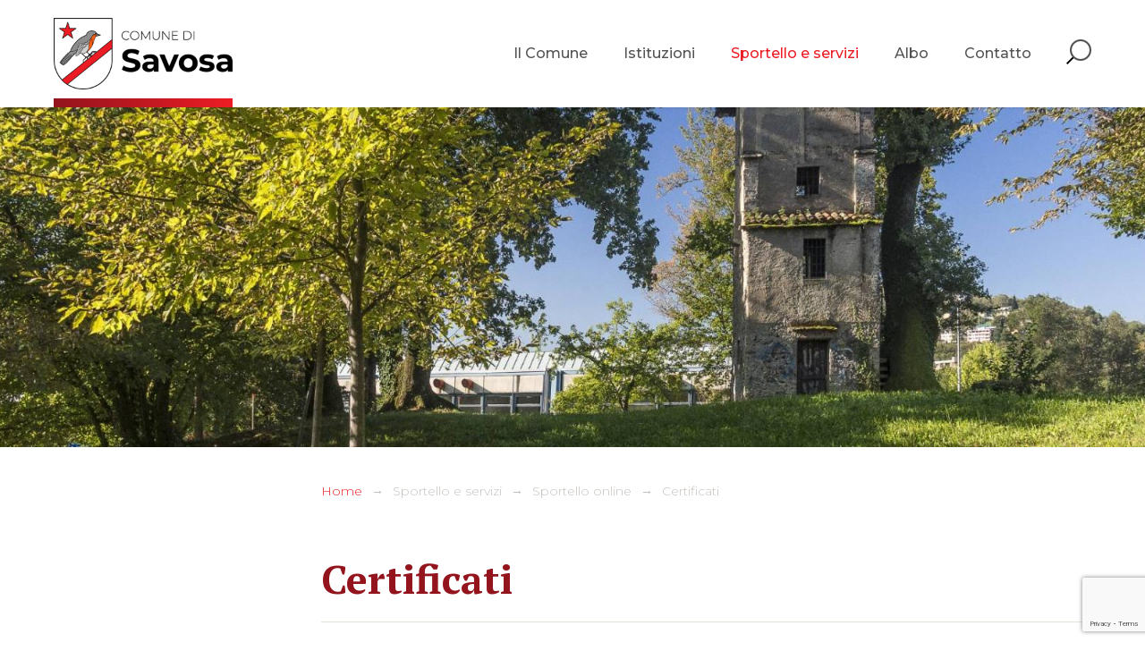

--- FILE ---
content_type: text/html; charset=UTF-8
request_url: https://www.savosa.ch/Certificati-58955b00
body_size: 18165
content:
<!DOCTYPE html PUBLIC "-//W3C//DTD XHTML 1.0 Transitional//EN" "http://www.w3.org/TR/xhtml1/DTD/xhtml1-transitional.dtd">
<html xmlns="http://www.w3.org/1999/xhtml"><head>




<meta http-equiv="X-UA-Compatible" content="IE=edge">

<meta http-equiv="Content-Type" content="text/html; charset=UTF-8" />


<base href="https://www.savosa.ch/" />




<title>Certificati - Comune di Savosa</title>
<meta name="description" content="Sito ufficiale del Comune di Savosa" />





<meta property="og:title" content="Certificati - Comune di Savosa" />
<meta name="twitter:title" content="Certificati - Comune di Savosa" />



<meta property="og:url" content="https://www.savosa.ch/Certificati-58955b00" />
<meta property="og:type" content="website" />
<meta property="og:description" content="Sito ufficiale del Comune di Savosa" />
<meta name="twitter:description" content="Sito ufficiale del Comune di Savosa" />



<meta name="keywords" content="" />

<link rel="shortcut icon" type="image/ico" href="./imgcache/421_1884bcb89f0/881_64_64_19959868ef.ico" />




        
        <style type="text/css">

        .Menu_c8461_1 * {
            margin: 0px;
            padding: 0px;
            border: 0px;
            list-style-type: none;
        }
        
        .Menu_c8461_1 > ul > li > a,
        .Menu_c8461_1 > ul > li > span,
        .Menu_c8461_1 > ul > li > h1, 
        .Menu_c8461_1 > ul > li > h2, 
        .Menu_c8461_1 > ul > li > h3, 
        .Menu_c8461_1 > ul > li > h4, 
        .Menu_c8461_1 > ul > li > h5, 
        .Menu_c8461_1 > ul > li > h6,
        .Menu_c8461_2 > ul > li > a, 
        .Menu_c8461_2 > ul > li > span, 
        .Menu_c8461_2 > ul > li > h1, 
        .Menu_c8461_2 > ul > li > h2, 
        .Menu_c8461_2 > ul > li > h3, 
        .Menu_c8461_2 > ul > li > h4, 
        .Menu_c8461_2 > ul > li > h5, 
        .Menu_c8461_2 > ul > li > h6,
        .Menu_c8461_3 > ul > li > a, 
        .Menu_c8461_3 > ul > li > span, 
        .Menu_c8461_3 > ul > li > h1, 
        .Menu_c8461_3 > ul > li > h2, 
        .Menu_c8461_3 > ul > li > h3, 
        .Menu_c8461_3 > ul > li > h4, 
        .Menu_c8461_3 > ul > li > h5, 
        .Menu_c8461_3 > ul > li > h6 {
            display: inline-block;
            position: relative;
        }

        .Menu_c8461_1 {
            z-index: 1;
        }
        .Menu_c8461_2 {
            z-index: 2;
        }
        .Menu_c8461_3 {
            z-index: 3;
        }
        
        .Menu_c8461_1 > ul {
            z-index: 1;
        }
        .Menu_c8461_2 > ul {
            z-index: 2;
        }
        .Menu_c8461_3 > ul {
            z-index: 3;
        }
        
        
        </style>
                
        <style type="text/css">

        .Menu_c8614_1 * {
            margin: 0px;
            padding: 0px;
            border: 0px;
            list-style-type: none;
        }
        
        .Menu_c8614_1 > ul > li > a,
        .Menu_c8614_1 > ul > li > span,
        .Menu_c8614_1 > ul > li > h1, 
        .Menu_c8614_1 > ul > li > h2, 
        .Menu_c8614_1 > ul > li > h3, 
        .Menu_c8614_1 > ul > li > h4, 
        .Menu_c8614_1 > ul > li > h5, 
        .Menu_c8614_1 > ul > li > h6,
        .Menu_c8614_2 > ul > li > a, 
        .Menu_c8614_2 > ul > li > span, 
        .Menu_c8614_2 > ul > li > h1, 
        .Menu_c8614_2 > ul > li > h2, 
        .Menu_c8614_2 > ul > li > h3, 
        .Menu_c8614_2 > ul > li > h4, 
        .Menu_c8614_2 > ul > li > h5, 
        .Menu_c8614_2 > ul > li > h6,
        .Menu_c8614_3 > ul > li > a, 
        .Menu_c8614_3 > ul > li > span, 
        .Menu_c8614_3 > ul > li > h1, 
        .Menu_c8614_3 > ul > li > h2, 
        .Menu_c8614_3 > ul > li > h3, 
        .Menu_c8614_3 > ul > li > h4, 
        .Menu_c8614_3 > ul > li > h5, 
        .Menu_c8614_3 > ul > li > h6 {
            display: inline-block;
            position: relative;
        }

        .Menu_c8614_1 {
            z-index: 1;
        }
        .Menu_c8614_2 {
            z-index: 2;
        }
        .Menu_c8614_3 {
            z-index: 3;
        }
        
        .Menu_c8614_1 > ul {
            z-index: 1;
        }
        .Menu_c8614_2 > ul {
            z-index: 2;
        }
        .Menu_c8614_3 > ul {
            z-index: 3;
        }
        
        
        </style>
                
        <style type="text/css">

        .Menu_c9055_1 * {
            margin: 0px;
            padding: 0px;
            border: 0px;
            list-style-type: none;
        }
        
        .Menu_c9055_1 > ul > li > a,
        .Menu_c9055_1 > ul > li > span,
        .Menu_c9055_1 > ul > li > h1, 
        .Menu_c9055_1 > ul > li > h2, 
        .Menu_c9055_1 > ul > li > h3, 
        .Menu_c9055_1 > ul > li > h4, 
        .Menu_c9055_1 > ul > li > h5, 
        .Menu_c9055_1 > ul > li > h6,
        .Menu_c9055_2 > ul > li > a, 
        .Menu_c9055_2 > ul > li > span, 
        .Menu_c9055_2 > ul > li > h1, 
        .Menu_c9055_2 > ul > li > h2, 
        .Menu_c9055_2 > ul > li > h3, 
        .Menu_c9055_2 > ul > li > h4, 
        .Menu_c9055_2 > ul > li > h5, 
        .Menu_c9055_2 > ul > li > h6,
        .Menu_c9055_3 > ul > li > a, 
        .Menu_c9055_3 > ul > li > span, 
        .Menu_c9055_3 > ul > li > h1, 
        .Menu_c9055_3 > ul > li > h2, 
        .Menu_c9055_3 > ul > li > h3, 
        .Menu_c9055_3 > ul > li > h4, 
        .Menu_c9055_3 > ul > li > h5, 
        .Menu_c9055_3 > ul > li > h6 {
            display: inline-block;
            position: relative;
        }

        .Menu_c9055_1 {
            z-index: 1;
        }
        .Menu_c9055_2 {
            z-index: 2;
        }
        .Menu_c9055_3 {
            z-index: 3;
        }
        
        .Menu_c9055_1 > ul {
            z-index: 1;
        }
        .Menu_c9055_2 > ul {
            z-index: 2;
        }
        .Menu_c9055_3 > ul {
            z-index: 3;
        }
        
        
        </style>
                
        <style type="text/css">

        .Menu_c8925_1 * {
            margin: 0px;
            padding: 0px;
            border: 0px;
            list-style-type: none;
        }
        
        .Menu_c8925_1 > ul > li > a,
        .Menu_c8925_1 > ul > li > span,
        .Menu_c8925_1 > ul > li > h1, 
        .Menu_c8925_1 > ul > li > h2, 
        .Menu_c8925_1 > ul > li > h3, 
        .Menu_c8925_1 > ul > li > h4, 
        .Menu_c8925_1 > ul > li > h5, 
        .Menu_c8925_1 > ul > li > h6,
        .Menu_c8925_2 > ul > li > a, 
        .Menu_c8925_2 > ul > li > span, 
        .Menu_c8925_2 > ul > li > h1, 
        .Menu_c8925_2 > ul > li > h2, 
        .Menu_c8925_2 > ul > li > h3, 
        .Menu_c8925_2 > ul > li > h4, 
        .Menu_c8925_2 > ul > li > h5, 
        .Menu_c8925_2 > ul > li > h6,
        .Menu_c8925_3 > ul > li > a, 
        .Menu_c8925_3 > ul > li > span, 
        .Menu_c8925_3 > ul > li > h1, 
        .Menu_c8925_3 > ul > li > h2, 
        .Menu_c8925_3 > ul > li > h3, 
        .Menu_c8925_3 > ul > li > h4, 
        .Menu_c8925_3 > ul > li > h5, 
        .Menu_c8925_3 > ul > li > h6 {
            display: inline-block;
            position: relative;
        }

        .Menu_c8925_1 {
            z-index: 1;
        }
        .Menu_c8925_2 {
            z-index: 2;
        }
        .Menu_c8925_3 {
            z-index: 3;
        }
        
        .Menu_c8925_1 > ul {
            z-index: 1;
        }
        .Menu_c8925_2 > ul {
            z-index: 2;
        }
        .Menu_c8925_3 > ul {
            z-index: 3;
        }
        
        
        </style>
                
        <style type="text/css">

        .Menu_c8490_1 * {
            margin: 0px;
            padding: 0px;
            border: 0px;
            list-style-type: none;
        }
        
        .Menu_c8490_1 > ul > li > a,
        .Menu_c8490_1 > ul > li > span,
        .Menu_c8490_1 > ul > li > h1, 
        .Menu_c8490_1 > ul > li > h2, 
        .Menu_c8490_1 > ul > li > h3, 
        .Menu_c8490_1 > ul > li > h4, 
        .Menu_c8490_1 > ul > li > h5, 
        .Menu_c8490_1 > ul > li > h6,
        .Menu_c8490_2 > ul > li > a, 
        .Menu_c8490_2 > ul > li > span, 
        .Menu_c8490_2 > ul > li > h1, 
        .Menu_c8490_2 > ul > li > h2, 
        .Menu_c8490_2 > ul > li > h3, 
        .Menu_c8490_2 > ul > li > h4, 
        .Menu_c8490_2 > ul > li > h5, 
        .Menu_c8490_2 > ul > li > h6,
        .Menu_c8490_3 > ul > li > a, 
        .Menu_c8490_3 > ul > li > span, 
        .Menu_c8490_3 > ul > li > h1, 
        .Menu_c8490_3 > ul > li > h2, 
        .Menu_c8490_3 > ul > li > h3, 
        .Menu_c8490_3 > ul > li > h4, 
        .Menu_c8490_3 > ul > li > h5, 
        .Menu_c8490_3 > ul > li > h6 {
            display: inline-block;
            position: relative;
        }

        .Menu_c8490_1 {
            z-index: 1;
        }
        .Menu_c8490_2 {
            z-index: 2;
        }
        .Menu_c8490_3 {
            z-index: 3;
        }
        
        .Menu_c8490_1 > ul {
            z-index: 1;
        }
        .Menu_c8490_2 > ul {
            z-index: 2;
        }
        .Menu_c8490_3 > ul {
            z-index: 3;
        }
        
        
        </style>
        


<link href="https://www.savosa.ch/AAjax.css" rel="stylesheet" type="text/css" />
<link href="css.php?tipo=body_body,link,span,testi&amp;substalign=%3D&amp;h1=titolo&amp;h2=titoletto&amp;h3=sottotitolo&amp;rif=456dcaeccf" rel="stylesheet" type="text/css" />







<script language="javascript" type="text/javascript" src="https://www.savosa.ch/popcal_js/j/brw.js"></script>
<script language="javascript" type="text/javascript" src="https://www.savosa.ch/popcal_js/j/go.js"></script>
<script language="javascript" type="text/javascript" src="https://www.savosa.ch/popcal_js/j/functions.js"></script>

<script language="javascript" type="text/javascript">


var fd_lng = "1";
var fd_node = "324";
var fd_url2suppl = "";
var fd_wmaxgalle = "600";
var fd_hmaxgalle = "600";
var Indi_Popup_Da_Modello = 0;

</script>
<script language="javascript" src="https://www.savosa.ch/sitejs_static.js?v=1764236393" type="text/javascript"></script>
<script language="javascript" src="https://www.savosa.ch/AAjax/AAjax.js" type="text/javascript"></script>
<script language="javascript" src="https://www.savosa.ch/AAjax/AAjax_Table.js" type="text/javascript"></script>
<script language="javascript" src="https://www.savosa.ch/AAjax/AAjax_Calendar.js" type="text/javascript"></script>





<script language="javascript" type="text/javascript">
//<![CDATA[


nimgs8463=11;
currimg8463=0;
previmg8463=10;

isattivo8463=1;
direzione8463=0;
tempo_attesa8463=6000;
tempo_trans8463=50;
cur_position8463=0;
delta8463=8;
toolbars2_delta8463=0;
toolbars2_do_loop8463=0;
var slidesExtraArr8463 = [{"sleep":0},{"sleep":0},{"sleep":0},{"sleep":0},{"sleep":0},{"sleep":0},{"sleep":0},{"sleep":0},{"sleep":0},{"sleep":0},{"sleep":0}];
toolbars2_msec_fade8463=50;
curPosToolbar21Delta_8463=1;
curPosToolbar22Delta_8463=1;

var ctime8463 = null;
var t21time8463 = null;
var t22time8463 = null;

var infotoolbar8463 = new Array();


/*function showdebug(txt) {
    window.AssoloUtils.debug("GALLE "+txt);
}*/


function clearAllTimeouts8463(){
  if (ctime8463){
    clearTimeout(ctime8463);
    ctime8463=null;
  }
  if (t21time8463){
    clearTimeout(t21time8463);
    t21time8463=null;
  }
  if (t22time8463){
    clearTimeout(t22time8463);
    t22time8463=null;
  }
}



function gotoSlide8463(quale)
{
	if (quale != currimg8463)
	{
		if (ctime8463) {
			clearTimeout(ctime8463);
			ctime8463 = null;
		}

		//var predivnum = currimg8463;
		previmg8463=currimg8463;
		currimg8463 = quale;
		cur_position8463=0;
		slide_update8463(currimg8463, direzione8463, previmg8463, true);
	}

}

var widthDToolbar21_8463 = 0;
var lastImgWidthToolbar21_8463 = 1;
var curPosToolbar21_8463 = 0;
var maxPosToolbar21_8463 = 0;
var imgPosToolbar21_8463 = new Array();
function moveToolbar21_8463(quale)
{
	if (quale == "left") {
		var el = document.getElementById("lefttoolbar21_8463");
		el.className = "";
		updateToolbar21_8463(1);
	} else { // right
		var el = document.getElementById("righttoolbar21_8463");
		el.className = "";
		
		updateToolbar21_8463(0);
	}
}

var CurDelta21_8463 = 0;
var elL21_8463 = null;
var elR21_8463 = null;
function updateToolbar21_8463(direzione)
{
	var x;
	var Delta = curPosToolbar21Delta_8463;
	
	if (toolbars2_do_loop8463) { // looping
		if (direzione)
		{
			curPosToolbar21_8463=curPosToolbar21_8463-Delta;
			if (curPosToolbar21_8463 < 0)
				curPosToolbar21_8463 = maxPosToolbar21_8463+curPosToolbar21_8463; // ????		 3*toolbars2_delta8463 		???
		} else { // right
			curPosToolbar21_8463=curPosToolbar21_8463+Delta;
			if (curPosToolbar21_8463 >= (maxPosToolbar21_8463)){
				curPosToolbar21_8463 = curPosToolbar21_8463-maxPosToolbar21_8463;
                        }
		}
		
		k = ( curPosToolbar21_8463 + widthDToolbar21_8463)-maxPosToolbar21_8463;
		for(i=0;i<=nimgs8463;i++) 
		{
			el = document.getElementById("slidetoolbar21_imgage"+i+"_8463");
			if (el) 
			{
				if ((k > 0) && (k > imgPosToolbar21_8463[i])) {
					x = imgPosToolbar21_8463[i]-curPosToolbar21_8463+maxPosToolbar21_8463;
				} else {
					x = imgPosToolbar21_8463[i]-curPosToolbar21_8463;
				}					
				
				el.style.left = x+"px";
			}
		}	
	} else { // dont loop
		if (direzione) 
		{
			curPosToolbar21_8463=curPosToolbar21_8463-Delta;
			if (curPosToolbar21_8463 < 0)
				curPosToolbar21_8463 = 0;
		} else { // right
			curPosToolbar21_8463=curPosToolbar21_8463+Delta;
//			if (curPosToolbar21_8463 >= (maxPosToolbar21_8463-(widthDToolbar21_8463+3*toolbars2_delta8463))) // ????		 3*toolbars2_delta8463 		???
//				curPosToolbar21_8463 = maxPosToolbar21_8463-(widthDToolbar21_8463+3*toolbars2_delta8463);	 // ????		 3*toolbars2_delta8463 		???
                
			if (curPosToolbar21_8463 >= (maxPosToolbar21_8463-(widthDToolbar21_8463+toolbars2_delta8463)))
				curPosToolbar21_8463 = maxPosToolbar21_8463-(widthDToolbar21_8463+toolbars2_delta8463);
		}
		
		for(i=0;i<=nimgs8463;i++) 
		{
			el = document.getElementById("slidetoolbar21_imgage"+i+"_8463");
			if (el) {
				x = imgPosToolbar21_8463[i]-curPosToolbar21_8463;
				el.style.left = x+"px";
			}
		}
	}

	var dir = direzione;
	t21time8463 = setTimeout( function () { updateToolbar21_8463(dir); }, toolbars2_msec_fade8463);

}


var widthDToolbar22_8463 = 0;
var lastImgWidthToolbar22_8463 = 1;
var curPosToolbar22_8463 = 0;
var maxPosToolbar22_8463 = 0;
var imgPosToolbar22_8463 = new Array();
function moveToolbar22_8463(quale)
{
	if (quale == "left") {
		var el = document.getElementById("lefttoolbar22_8463");
		el.className = "";
		
		updateToolbar22_8463(1);
		
	} else { // right
		var el = document.getElementById("righttoolbar22_8463");
		el.className = "";
		
		updateToolbar22_8463(0);
		
	}
}

var CurDelta22_8463 = 0;
var elL22_8463 = null;
var elR22_8463 = null;
function updateToolbar22_8463(direzione)
{
	var x;
	var Delta = curPosToolbar22Delta_8463;
	if (toolbars2_do_loop8463) { // looping
		if (direzione) 
		{
			curPosToolbar22_8463=curPosToolbar22_8463-Delta;
			if (curPosToolbar22_8463 < 0) 
				curPosToolbar22_8463 = maxPosToolbar22_8463+curPosToolbar22_8463; // ????		 3*toolbars2_delta8463 		???
		} else { // right
			curPosToolbar22_8463=curPosToolbar22_8463+Delta;
			if (curPosToolbar22_8463 >= (maxPosToolbar22_8463))
				curPosToolbar22_8463 = curPosToolbar22_8463-maxPosToolbar22_8463;
		}
		
		k = ( curPosToolbar22_8463 + widthDToolbar22_8463)-maxPosToolbar22_8463;
		for(i=0;i<=nimgs8463;i++) 
		{
			el = document.getElementById("slidetoolbar22_imgage"+i+"_8463");
			if (el) 
			{
				if ((k > 0) && (k > imgPosToolbar22_8463[i])) {
					x = imgPosToolbar22_8463[i]-curPosToolbar22_8463+maxPosToolbar22_8463;
				} else {
					x = imgPosToolbar22_8463[i]-curPosToolbar22_8463;
				}
				
				el.style.left = x+"px";
			}
		}	
	} else { // dont loop
		if (direzione) 
		{
			curPosToolbar22_8463=curPosToolbar22_8463-Delta;
			if (curPosToolbar22_8463 < 0) 
				curPosToolbar22_8463 = 0;
		} else { // right
			curPosToolbar22_8463=curPosToolbar22_8463+Delta;
			if (curPosToolbar22_8463 >= (maxPosToolbar22_8463-(widthDToolbar22_8463+3*toolbars2_delta8463))) // ????		 3*toolbars2_delta8463 		???
				curPosToolbar22_8463 = maxPosToolbar22_8463-(widthDToolbar22_8463+3*toolbars2_delta8463);	 // ????		 3*toolbars2_delta8463 		???
		}
		
		for(i=0;i<=nimgs8463;i++) 
		{
			el = document.getElementById("slidetoolbar22_imgage"+i+"_8463");
			if (el) {
				x = imgPosToolbar22_8463[i]-curPosToolbar22_8463;
				el.style.left = x+"px";
			}
		}
	}

	
	var dir = direzione;
	t22time8463 = setTimeout( function () { updateToolbar22_8463(dir); }, toolbars2_msec_fade8463);
}


function updateToolbarClass8463()
{
	var el;
	if (document.getElementById("slidetoolbar21_8463")) 
	{
		for(i=0;i<=nimgs8463;i++) 
		{
			el = document.getElementById("slidetoolbar21_imgage"+i+"_8463");
			if (el) {
				if (currimg8463 == i) {
					el.className = "";
				} else {
					el.className = "";
				}
			}
		}
	}
	if (document.getElementById("slidetoolbar22_8463"))
	{
		for(i=0;i<=nimgs8463;i++) 
		{
			el = document.getElementById("slidetoolbar22_imgage"+i+"_8463");
			if (el) {
				if (currimg8463 == i) {
					el.className = "";
				} else {
					el.className = "";
				}
			}
		}
	}
	for(i=0;i<=nimgs8463;i++) 
	{
		el = document.getElementById("slidetoolbar11_link"+i+"_8463");
		if (el) {
			if (currimg8463 == i) {
				el.className = "";
				el.parentNode.className = "";
			} else {
				el.className = "";
				el.parentNode.className = "";
			}
		}
		el = document.getElementById("slidetoolbar12_link"+i+"_8463");
		if (el) {
			if (currimg8463 == i) {
				el.className = "";
				el.parentNode.className = "";
			} else {
				el.className = "";
				el.parentNode.className = "";
			}
		}
	}
}

function restoreToolbar21_8463(quale)
{
	if (quale == "left") {
		var el = document.getElementById("lefttoolbar21_8463");
		el.className = "";
	} else { // right
		var el = document.getElementById("righttoolbar21_8463");
		el.className = "";
	}

	if (t21time8463) {
		clearTimeout(t21time8463);
		t21time8463 = null;
	}
}

function restoreToolbar22_8463(quale)
{
	if (quale == "left") {
		var el = document.getElementById("lefttoolbar22_8463");
		el.className = "";
	} else { // right
		var el = document.getElementById("righttoolbar22_8463");
		el.className = "";
	}
	
	if (t22time8463) {
		clearTimeout(t22time8463);
		t22time8463 = null;
	}	
}

function slide_precedente8463()
{

	if (ctime8463) {
		clearTimeout(ctime8463);
		ctime8463 = null;
	}

	previmg8463=currimg8463;

	if (direzione8463 == 0) { // top
		tmpdir = 2;
		currimg8463--;
	} else if (direzione8463 == 1) { // right
		tmpdir = 3;
		currimg8463--;
	} else if (direzione8463 == 2) { // bottom
		tmpdir = 0;
		currimg8463++;
	} else { //if (direzione8463 == 3) { // left
		tmpdir = 1;
		currimg8463++;
	}

	if (currimg8463 < 0) {
		currimg8463 = nimgs8463-1;
	} else if (currimg8463 >= nimgs8463) {
		currimg8463 = 0;
	}

	cur_position8463=0;
	slide_update8463(currimg8463, tmpdir, previmg8463);
}

function slide_prossima8463()
{
	if (ctime8463) {
		clearTimeout(ctime8463);
		ctime8463 = null;
	}

	previmg8463=currimg8463;

	if (direzione8463 == 0) { // top
		currimg8463++;
	} else if (direzione8463 == 1) { // right
		currimg8463++;
	} else if (direzione8463 == 2) { // bottom
		currimg8463--;
	} else { //if (direzione8463 == 3) { // left
		currimg8463--;
	}

	if (currimg8463 < 0) {
		currimg8463 = nimgs8463-1;
	} else if (currimg8463 >= nimgs8463) {
		currimg8463 = 0;
	}
	
	cur_position8463=0;
	slide_update8463(currimg8463, direzione8463, previmg8463);
}

function slide_inizio8463()
{
		if (!(((direzione8463 < 2) && (currimg8463==0)) ||
	     ((direzione8463 > 1) && (currimg8463==nimgs8463-1)) ))
	{
		if (ctime8463) {
			clearTimeout(ctime8463);
			ctime8463 = null;
		}

		previmg8463=currimg8463;

		if (direzione8463 == 0) { // top
			currimg8463=0;
		} else if (direzione8463 == 1) { // right
			currimg8463=0;
		} else if (direzione8463 == 2) { // bottom
			currimg8463=nimgs8463-1;
		} else { //if (direzione8463 == 3) { // left
			currimg8463=0;
		}

		cur_position8463=0;
		slide_update8463(currimg8463, direzione8463, previmg8463);
	}
}
function slide_fine8463() 
{
	if (!(((direzione8463 < 2) && (currimg8463==nimgs8463-1)) ||
	     ((direzione8463 > 1) && (currimg8463==0)) ))
	{
		if (ctime8463) {
			clearTimeout(ctime8463);
			ctime8463 = null;
		}
		
		previmg8463=currimg8463;

		if (direzione8463 == 0) { // top
			currimg8463=nimgs8463-1;
		} else if (direzione8463 == 1) { // right
			currimg8463=nimgs8463-1;
		} else if (direzione8463 == 2) { // bottom
			currimg8463=0;
		} else { //if (direzione8463 == 3) { // left
			currimg8463=0;
		}

		cur_position8463=0;
		slide_update8463(currimg8463, direzione8463, previmg8463);
	}
}

function slide_playpause8463() 
{
	if (ctime8463) {
		clearTimeout(ctime8463);
		ctime8463 = null;
	}
	

	//showdebug("\n<br>slide_playpause8463()");
	var play1 = document.getElementById("btn_slide_playpause1_8463");
	var play2 = document.getElementById("btn_slide_playpause2_8463");
	if (isattivo8463) { // pause
		if (play1) {
			play1.src = "img???";
		}
		if (play2) {
			play2.src = "img???";
		}
		isattivo8463 = 0;
	} else { // play
		if (play1) {
			play1.src = "img???";
		}
		if (play2) {
			play2.src = "img???";
		}

		isattivo8463 = 1;
		cur_position8463=0;
		
		
		ctime8463 = setTimeout( function () {
			if (direzione8463 == 0) { // top
				currimg8463++;
			} else if (direzione8463 == 1) { // right
				currimg8463++;
			} else if (direzione8463 == 2) { // bottom
				currimg8463--;
			} else { //if (direzione8463 == 3) { // left
				currimg8463--;
			}
			if (currimg8463 < 0) {
				currimg8463 = nimgs8463-1;
			} else if (currimg8463 >= nimgs8463) {
				currimg8463 = 0;
			}
			slide_update8463(currimg8463, direzione8463);
		}, tempo_attesa8463);
	}
}

function forsefinecorsa8463(currimg, nimgs){
  fc=0;
  out=currimg;
  if (currimg<0){
    fc=1;
    out=nimgs-1;
  }
  else if (currimg>=nimgs){
    fc=1;
    out=0;
  }


  return out;
}

function slide_update8463(curimg, direzione, predivnum2) {
	if (curimg == currimg8463) { // no changes were made
		if (tempo_trans8463 == 0) { // tipo_transizione = nessuna
			var curdiv = null;
			for(i=0;i<nimgs8463;i++) {
				curdiv = document.getElementById("slidediv"+i+"_8463");
				if (i==curimg) {
					curdiv.style.display = "inline";
				} else {
					curdiv.style.display = "none";
				}
			}
			updateToolbarClass8463();
		} else {

			function setOpacity(el, opacity) {
                            if (el){
				el.style.opacity = (opacity / 100);
				el.style.MozOpacity = (opacity / 100);
				el.style.KhtmlOpacity = (opacity / 100);
				el.style.filter = "alpha(opacity=" + opacity + ")";
                            }
			}

			var predivnum;
			if ( typeof(predivnum2) == 'undefined')
			{
				if (direzione >= 2) { // backward
					predivnum = curimg+1;
				} else { // forward
					predivnum = curimg-1;
				}
			} else {
				predivnum = predivnum2;
			}

			if (predivnum < 0) {
				predivnum = nimgs8463-1;
			} else if (predivnum >= nimgs8463) {
				predivnum = 0;
			}

			var prediv = document.getElementById("slidediv"+predivnum+"_8463");
			var curdiv = document.getElementById("slidediv"+curimg+"_8463");

			if (cur_position8463==0) { // inizializzazione
				for(i=0;i<nimgs8463;i++) {
					if ((i!=curimg) && (i!=predivnum)) {
						document.getElementById("slidediv"+i+"_8463").style.display = "none";

					}
				}

				cur_position8463+=delta8463;
				setOpacity(curdiv, cur_position8463);
				setOpacity(prediv, 100-cur_position8463);
				//prediv.style.zIndex = -1;
				//curdiv.style.zIndex = parseInt(prediv.style.zIndex)+1;
				prediv.style.display = "inline";
				curdiv.style.display = "inline";

				//showdebug("\n<br>["+cur_position8463+"] curdiv=["+curimg+"] prediv=["+predivnum+"] INI("+direzione+") zC=["+curdiv.style.zIndex+"] zP=["+prediv.style.zIndex+"]");
				setTimeout( function () { slide_update8463(curimg, direzione, predivnum2) }, tempo_trans8463);
			} else {
				cur_position8463+=delta8463;
				if (cur_position8463 < 100)
				{
					//showdebug("\n<br>["+cur_position8463+"] curdiv=["+curimg+"] prediv=["+predivnum+"]");
					setOpacity(curdiv, cur_position8463);
					setOpacity(prediv, 100-cur_position8463);

					setTimeout( function () { slide_update8463(curimg, direzione, predivnum2) }, tempo_trans8463);
				} else { // fine
					//showdebug("\n<br>BBBB["+cur_position8463+"] curdiv=["+curimg+"] prediv=["+predivnum+"] -> slidediv"+predivnum+"_8463 -> ["+document.getElementById("slidediv"+predivnum+"_8463")+"] FINE");
					prediv.style.display = "none";

					setOpacity(curdiv, 100);
					setOpacity(prediv, 0);

					updateToolbarClass8463();

					cur_position8463=0;
					conta8463++;
					
//					if ((conta8463 >= nimgs8463) && (!1))
					if ((conta8463 >= nimgs8463 - 1) && (!1))
						isattivo8463 = 0;

					
					if (isattivo8463){
						var nextImg = currimg8463;
						if (direzione8463 >= 2) { // backward
							nextImg--;
						} else { // forward
							nextImg++;
						}
						if (nextImg < 0) {
							nextImg = nimgs8463-1;
						} else if (nextImg >= nimgs8463) {
							nextImg = 0;
						}
						var tempoAttesa = getTempoAttesa8463(nextImg);
						var myVideoTags = curdiv.getElementsByTagName('VIDEO');
						if (myVideoTags.length){
							setTimeout(function(){
								myVideoTags[0].pause();
								myVideoTags[0].currentTime = 0;
							}, tempoAttesa + 1000);
							myVideoTags[0].play();
						}
							
						ctime8463 = setTimeout( function () {
							predivnum = currimg8463;
							if (curimg == currimg8463) { // no changes were made
								currimg8463 = nextImg;
								slide_update8463(currimg8463, direzione8463, predivnum);
							}
						}, tempoAttesa);
					}
				}
			}

		}
	}
}

var conta8463 = 0;

function getTempoAttesa8463(imgIndex){
	var sleepTime = tempo_attesa8463;
	if (slidesExtraArr8463[currimg8463])
		if (slidesExtraArr8463[currimg8463].sleep)
			sleepTime = slidesExtraArr8463[currimg8463].sleep;
	return sleepTime;
}



function galle8463_onload() {

var tempoAttesa = getTempoAttesa8463(0);
var curdiv = document.getElementById("slidediv0" + "_8463");
var myVideoTags = curdiv.getElementsByTagName('VIDEO');
if (myVideoTags.length){
	setTimeout(function(){
		myVideoTags[0].pause();
		myVideoTags[0].currentTime = 0;
	}, tempoAttesa + 1000);
	myVideoTags[0].play();
}

ctime8463 = setTimeout( function () {
	if (direzione8463 == 0) { // top
		currimg8463++;
	} else if (direzione8463 == 1) { // right
		currimg8463++;
	} else if (direzione8463 == 2) { // bottom
		currimg8463--;
	} else { //if (direzione8463 == 3) { // left
//		currimg8463--; correzione scorrimento 'Left'
		currimg8463++;
	}
	if (currimg8463 < 0) {
		currimg8463 = nimgs8463-1;
	} else if (currimg8463 >= nimgs8463) {
		currimg8463 = 0;
	}
	
	slide_update8463(currimg8463, direzione8463);
}, tempoAttesa);

}


if (window.attachEvent) window.attachEvent('onload', galle8463_onload );
else if (window.addEventListener) window.addEventListener('load', galle8463_onload, true);



function toggleAllPrintPdf(el)
{
    var elArr=document.getElementsByTagName("input");
    for(var i in elArr) {
        if (elArr[i] && (elArr[i].type == 'checkbox') && ((elArr[i].id+'').indexOf('slidetoolbar22_checkbox_', 0) === 0)) {
            elArr[i].checked = el.checked;
        }
    }
}


function do_printpdf(el, id)
{
    var Callback = function(myConfirm,evt) {
        var curEl = evt.target || event.srcElement;

        if (curEl.name != 'BtnChiudi') {
            var printpdf = window.open("AsyncSite.php?SID=&rSID=&id_container=8463&printpdf="+curEl.name+"&idGalle="+myConfirm.idGalle+"&ItemsParams="+myConfirm.ItemsParams,'printpdf','resizable=yes,width=50,height=50,scrollbars=yes,status=no,location=no');
        }

        return true;
    }

    var params = '';
    var elArr=document.getElementsByTagName("input");
    for(var i in elArr) {
        if (elArr[i] && (elArr[i].type == 'checkbox') && ((elArr[i].id+'').indexOf('slidetoolbar22_checkbox_', 0) === 0) && elArr[i].checked) {
            if (params) {
                params+=',';
            }
            params+=window.AssoloUtils.str_replace("slidetoolbar22_checkbox_", "", elArr[i].id);
        }
    }
    if (params) {
        var Msg = "<form><table border='0' width='100%' height='100%'>"+
                  "<tr><td colspan='5'><div class='_galleprintdiv'>Selezionare il layout:<input type='button' name='BtnChiudi' value='&nbsp;' class='_galleprintbtnChiudi' /></div></td></tr>\n"+
                  "<tr>\n"+
                  '<td><input type="button" name="Btn1Per" value="&nbsp;" class="_galleprintbtn1Per" /></td>\n'+
                  '<td><input type="button" name="Btn2Per" value="&nbsp;" class="_galleprintbtn2Per" /></td>\n'+
                  '<td><input type="button" name="Btn4Per" value="&nbsp;" class="_galleprintbtn4Per" /></td>\n'+
                  '<td><input type="button" name="Btn6Per" value="&nbsp;" class="_galleprintbtn6Per" /></td>\n'+
                  '<td><input type="button" name="Btn8Per" value="&nbsp;" class="_galleprintbtn8Per" /></td>\n'+
                  "</tr>\n"+
                  "</table></form>";

        var myConfirm = new window.AssoloUtils.MyConfirm(700,555,Msg,true,Callback);
        myConfirm.PopupDIV.style.fontFamily="arial";
        myConfirm.PopupDIV.style.fontSize="12px";
        myConfirm.PopupDIV.style.padding="10px";
        myConfirm.ItemsParams = params;
        myConfirm.idGalle = id;
        
    } else {
        alert('Dovete selezionare qualcosa!');
    }
}



			</script>
			<script>
			function onSubmit() {
				if (valform()) {
				  document.getElementsByName("form_")[0].submit();
				}
			}				
			</script>
			
			<script src="https://www.google.com/recaptcha/api.js"></script>
			<script language="javascript" type="text/javascript">
						
			


function formsubmit_fric_3782(select){
  i0=select.name.lastIndexOf('_');
  if (i0>-1){
    nomevar=select.name.substr(i0+1);
    form0=document.fric_3782;    
    F=document.forms;
    for (f in F){
      form=F[f];
      if (form.name!=undefined){
        if (form.name.length>5){
          if (form.name.substr(0, 5)=='fric_'){
            if (form.name!='fric_3782'){
              var os=document.querySelector('select[name='+form.name+'_'+nomevar+']');
              if (os!=undefined){
                ov=os[os.selectedIndex].value;
                var hiddenElement=document.createElement("input");
                hiddenElement.setAttribute("type", "hidden");
                hiddenElement.setAttribute("name", form.name+'_'+nomevar);
                hiddenElement.setAttribute("value", ov);
                form0.appendChild(hiddenElement);
              }
            }
          }
        }
				var pXO = window.pageXOffset;
				if (pXO == undefined)
					pXO=document.body.scrollLeft;
				var pYO=window.pageYOffset;
				if (pYO==undefined)
					pYO=document.body.scrollTop;

				var hiddenElement=document.createElement("input");
				hiddenElement.setAttribute("type", "hidden");
				hiddenElement.setAttribute("name", 'pXO');
				hiddenElement.setAttribute("value", pXO);
				form0.appendChild(hiddenElement);
				
				var hiddenElement=document.createElement("input");
				hiddenElement.setAttribute("type", "hidden");
				hiddenElement.setAttribute("name", 'pYO');
				hiddenElement.setAttribute("value", pYO);
				form0.appendChild(hiddenElement);
      }
    }
  }

  consubmit=1;
  if (consubmit)
    document.fric_3782.submit();
  return true;
}




function formsubmit_fric_3893(select){
  i0=select.name.lastIndexOf('_');
  if (i0>-1){
    nomevar=select.name.substr(i0+1);
    form0=document.fric_3893;    
    F=document.forms;
    for (f in F){
      form=F[f];
      if (form.name!=undefined){
        if (form.name.length>5){
          if (form.name.substr(0, 5)=='fric_'){
            if (form.name!='fric_3893'){
              var os=document.querySelector('select[name='+form.name+'_'+nomevar+']');
              if (os!=undefined){
                ov=os[os.selectedIndex].value;
                var hiddenElement=document.createElement("input");
                hiddenElement.setAttribute("type", "hidden");
                hiddenElement.setAttribute("name", form.name+'_'+nomevar);
                hiddenElement.setAttribute("value", ov);
                form0.appendChild(hiddenElement);
              }
            }
          }
        }
				var pXO = window.pageXOffset;
				if (pXO == undefined)
					pXO=document.body.scrollLeft;
				var pYO=window.pageYOffset;
				if (pYO==undefined)
					pYO=document.body.scrollTop;

				var hiddenElement=document.createElement("input");
				hiddenElement.setAttribute("type", "hidden");
				hiddenElement.setAttribute("name", 'pXO');
				hiddenElement.setAttribute("value", pXO);
				form0.appendChild(hiddenElement);
				
				var hiddenElement=document.createElement("input");
				hiddenElement.setAttribute("type", "hidden");
				hiddenElement.setAttribute("name", 'pYO');
				hiddenElement.setAttribute("value", pYO);
				form0.appendChild(hiddenElement);
      }
    }
  }

  consubmit=1;
  if (consubmit)
    document.fric_3893.submit();
  return true;
}


var CMS_window = false;
function CMS_open(url)
{
	try {
		if (CMS_window) {
			CMS_window.close();
		}
	} catch (err) {
	}
	CMS_window = window.open(url,'CMS');
}

function submitform(nomeform){
  form=document.querySelector('form[name='+nomeform+']');
  continua=true;
  conoffset=1;
  if (0){
    if (form.cb_cglette==undefined){
      cb=document.getElementById('cb_cglette');
      conoffset=0;
    }
    else
      cb=form.cb_cglette;
    if (!cb.checked){
      alert(g2popuptesto);
      continua=false;
    }
  }
  if ((continua) && (conoffset)){
    form.pXO.value=XOffset();
    form.pYO.value=YOffset();
  }
  return continua;
}














//]]>

</script>



<meta name="viewport" content="width=device-width, initial-scale=1.0, minimum-scale=1.0, maximum-scale=1.0">
<link rel="preconnect" href="https://fonts.googleapis.com">
<link rel="preconnect" href="https://fonts.gstatic.com" crossorigin>
<link href="https://fonts.googleapis.com/css2?family=Montserrat:ital,wght@0,100..900;1,100..900&family=PT+Serif:wght@400;700&display=swap" rel="stylesheet">

<script type="text/javascript" src="https://ajax.googleapis.com/ajax/libs/jquery/1/jquery.min.js"></script>
<script type="text/javascript" src="jquery.scrollintoview.min.js"></script>


<style type="text/css">

/* NORMALIZE FORM */
textarea {resize: vertical;}
button, input[type="button"], input[type="submit"], input[type="text"], select {-webkit-appearance: none; -moz-appearance: none; appearance: none;}
span.titolo, span.titoletto, span.sottotitolo {display:block; margin-bottom:10px;}
span.titolo ~ br, span.titoletto ~ br, span.sottotitolo ~ br {display:none;}


/* TRNSITIONS */
.ZonaHeader *, .ListCont * {-webkit-transition: .25s ease-in-out; -moz-transition: .25s ease-in-out; -o-transition: .25s ease-in-out; transition: .25s ease-in-out;}
#nav-icon, #search-icon {-webkit-transition: .5s ease-in-out; -moz-transition: .5s ease-in-out; -o-transition: .5s ease-in-out; transition: .5s ease-in-out;}
#nav-icon span, #search-icon span {-webkit-transition: .25s ease-in-out; -moz-transition: .25s ease-in-out; -o-transition: .25s ease-in-out; transition: .25s ease-in-out;}
#mainmenu.MenuClosed .ZonaSmartMenu, #mainmenu.MenuOpened .ZonaSmartMenu {-webkit-transition: 0.5s ease-in-out; -moz-transition: 0.5s ease-in-out; -o-transition: 0.5s ease-in-out; transition: 0.5s ease-in-out;}
#cercasito.CercaSitoClosed .CercaSito, #cercasito.CercaSitoOpened .CercaSito {-webkit-transition: 0.5s ease-in-out; -moz-transition: 0.5s ease-in-out; -o-transition: 0.5s ease-in-out; transition: 0.5s ease-in-out;}
.MenuSmart * {-webkit-transition: .25s ease-in-out; -moz-transition: .25s ease-in-out; -o-transition: .25s ease-in-out; transition: .25s ease-in-out;}
.Menu1 * {-webkit-transition: .4s ease-in-out; -moz-transition: .4s ease-in-out; -o-transition: .4s ease-in-out; transition: .4s ease-in-out;}
a, input, textarea {outline:0; -webkit-transition: .25s ease-in-out; -moz-transition: .25s ease-in-out; -o-transition: .25s ease-in-out; transition: .25s ease-in-out;}


/* LAYOUT */
body {-webkit-overflow-scrolling: touch;}
.testo {-webkit-hyphens:auto; -ms-hyphens:auto; hyphens:auto;}
.titolo, .titoletto {-webkit-hyphens:none; -ms-hyphens:none; hyphens:none;} 
.ListSearch, .SmartSearch {background-position:10px center;}
.ObjListBtOpen:hover, .ObjListBtClose {background-position:calc(100% - 40px) center;}
.MenuSmart1-Li1 > a ~ div:after {content:" ";}
.Sitemap-Li3 a:before {content:"—";}
a.Percorso-Link-On:before {content:"→";}
.Audio .vjs-default-skin div.vjs-big-play-button span {background-position:-104px 0px !important;}
.ObjListLinkMore a:before {content:" ";}
strong {font-weight:500;}

.OggIndiNomeBtOpen, .OggIndiNomeBtClose {background-position:calc(100% - 10px) center;}

.ZonaMainFooter, .MenuSportello p {background: linear-gradient(to right,  rgba(147,20,29,1) 0%,rgba(236,28,36,1) 100%);}

.ObjListDocCat:before {content:"/";}
.ObjListDocCcData:before {content:"Presentato il";}
a.Elelink-Link {background-position:left 7px;}

.Logo:after {
content:" ";
background: linear-gradient(to right,  rgba(147,20,29,1) 0%,rgba(236,28,36,1) 100%);
} 


.ObjSlideHomeImg:after {
content:" ";
background: linear-gradient(to bottom,  rgba(0,0,0,0) 0%,rgba(0,0,0,0.6) 100%);
} 




@media (max-width:1560px) {
.Tab2ColMap > tbody > tr:nth-child(1) {flex-basis: calc(25% - 18px); width: calc(25% - 18px);}
.Tab2ColMap > tbody > tr:nth-child(2) {flex-grow:unset; flex-basis: calc(75% - 9px); width: calc(75% - 9px);}
}



@media (max-width:1280px) {
.ZonaMainFooter {font-size: 15px; line-height: 21px;}
.TabFooter > tbody > tr:nth-child(1) {flex-basis: 180px;}
.TabFooter > tbody > tr:nth-child(2) {flex-basis: 240px;}
.TabFooter > tbody > tr:nth-child(3) {flex-basis: calc(100% - 748px);}
.TabFooter > tbody > tr:nth-child(4) {flex-basis: 220px;}

.SlideHome > tbody > tr > td > div, .SlideHome > tbody > tr > td > div > div {height:720px !important;}
.SlideHome > tbody > tr > td > div.SlideHomeTb {height:auto !important;}
.SlideHomeTab > tbody > tr:nth-child(2) {padding-top:400px;}

.MenuSportello p {gap:24px;}
.MenuSportello p a {font-size:12px !important; line-height:15px !important; flex-basis: 185px;}
.MenuSportello p a img {margin-right: 7px; width: 42px;}
}



/* VIS. TABLET ORIZZONTALE */
@media (max-width:1080px) {
.Menu1, .TopBar, .BtSearch {display:none;}
.BtMenu, .MenuClosed .ZonaSmartMenu {display:block;}
.bodyFixed {position:fixed; overflow-y:auto;}
.body, .bodyFixed {overflow-x:hidden;}

.ZonaHeader .ZonaLogo, .ZonaHeader .ZonaNav {padding-bottom:0px; padding-top:0px;}
.ZonaHeader .ZonaLogo, .ZonaHeader .Logo {width:200px;}
.ZonaHeader.ZonaHeaderSmall .ZonaLogo, .ZonaHeader.ZonaHeaderSmall .Logo {width:200px;}

.Banner > div:first-child, .Banner > div:first-child > div {height: 500px !important;}
.BannerSmall .Banner > div:first-child, .BannerSmall .Banner > div:first-child > div {height: 340px !important;}

.ZonaMainCore {padding-top:80px; padding-bottom:80px;}
.ZonaMainCore .Tab2Col > tbody > tr > td.Cont25.ZonaSx {width: calc(25% - 18px); flex-basis: calc(25% - 18px);}
.ZonaMainCore .Tab2Col > tbody > tr > td.Cont75.ZonaCore {width: calc(75% - 18px); flex-basis: calc(75% - 18px); padding-right:0px;}
.ZonaMainCore .Tab3Col > tbody > tr > td.Cont25.ZonaSx {width: calc(25% - 18px); flex-basis: calc(25% - 18px);}
.ZonaMainCore .Tab3Col > tbody > tr > td.Cont50.ZonaCore {width: calc(75% - 18px); flex-basis: calc(75% - 18px); padding-right:0px;}
.ZonaMainCore .Tab3Col > tbody > tr > td.Cont25.ZonaDx {width: calc(75% - 18px); flex-basis: calc(75% - 18px); margin-left:calc(25% + 18px); margin-top:0px;}
.ZonaTitle {padding-left: calc(25% + 18px);}
.CercaSito {top:95px;}

.Tab3Col > tbody > tr > td {width:100%; flex-basis:100%; margin-bottom:40px;}
.Tab3Col > tbody > tr > td:last-child {margin-bottom:0px;}
.Tab3ColSpecial > tbody > tr {width:100%; flex-basis:100%; margin-bottom:40px;}
.Tab3ColSpecial > tbody > tr:last-child {margin-bottom:0px;}

.Tab4Col > tbody > tr > td.Cont25 {width:calc(50% - 18px); flex-basis:calc(50% - 18px); margin-bottom:40px;}
.Tab4Col > tbody > tr > td:last-child {margin-bottom:0px;}
.Tab4ColSpecial > tbody > tr {width:calc(50% - 18px); flex-basis:calc(50% - 18px); margin-bottom:40px;}
.Tab4ColSpecial > tbody > tr:last-child {margin-bottom:0px;}
.TabFooter > tbody > tr {width:calc(50% - 18px); flex-basis:calc(50% - 18px); margin-bottom:40px;}
.TabFooter > tbody > tr:last-child {margin-right:0px;}

.ListCont {gap:24px;}
.Item2Col {flex-basis:calc(50% - 12px);}
.Item3Col {flex-basis:calc(33.333% - 16px);}
.Item4Col {flex-basis:calc(33.333% - 16px);}


.Tab2ColMap > tbody > tr:nth-child(1) {flex-basis: calc(25% + 9px); width: calc(25% + 9px);}
.Tab2ColMap > tbody > tr:nth-child(1) > td {margin-right: 10px;}
.ObjListMapImg {height:40px; margin-right:10px; width:40px;}
.MapCont {height:580px;}
.MapList {height:500px;}

.TabFooter > tbody > tr {flex-basis:calc(50% - 18px) !important;}
.TabFooter > tbody > tr:nth-child(2n) {margin-right:0px;}

.SlideHome > tbody > tr > td > div, .SlideHome > tbody > tr > td > div > div {height:640px !important;}
.SlideHome > tbody > tr > td > div.SlideHomeTb {height:auto !important;}
.SlideHomeTab > tbody > tr:nth-child(2) {padding-top:300px;}

.MenuSportello p a img {margin-right:0px; width: 42px; margin-bottom:7px; float:none; display:block;}
.MenuSportello p a {flex-basis: 135px;}
}



/* VIS. TABLET VERTICALE */
@media (max-width:820px) {

.SubMenuBt {display:block;}
.Menu2 {overflow:hidden; border:none;}
.Menu2 .Menu-Ul {margin:0 30px;}
.Menu2-Li1 {display:block; border:none !important;}
a.Menu2-Link1-Off, a.Menu2-Link1-On {padding:4px 0px !important;}
.SubMenuClosed, .SubMenuOpened {position:relative; border-bottom:1px solid #b2b5b9; padding-bottom:15px;}
.SubMenuClosed .Menu2 {max-height:0px;}
.SubMenuOpened .Menu2 {max-height:300px;}
.SubMenuClosed .Menu2, .SubMenuOpened .Menu2 {-webkit-transition: .4s ease-in-out; -moz-transition: .4s ease-in-out; -o-transition: .4s ease-in-out; transition: .4s ease-in-out;}

.ZonaHeader, .ZonaMainCore, .ZonaFooter, .ZonaSmartMenu {padding-left:40px; padding-right:40px;}

.Banner > div:first-child, .Banner > div:first-child > div {height: 440px !important;}
.BannerSmall .Banner > div:first-child, .BannerSmall .Banner > div:first-child > div {height: 280px !important;}

.ZonaMainCore {padding-top:50px; padding-bottom:50px;}
.ZonaMainCore .Tab2Col > tbody > tr > td.Cont25.ZonaSx {width:100%; flex-basis:100%; padding-right:0px;}
.ZonaMainCore .Tab2Col > tbody > tr > td.Cont75.ZonaCore {width:100%; flex-basis:100%;}
.ZonaMainCore .Tab3Col > tbody > tr > td.Cont25.ZonaSx {width:100%; flex-basis:100%; padding-right:0px;}
.ZonaMainCore .Tab3Col > tbody > tr > td.Cont50.ZonaCore {width:100%; flex-basis:100%;}
.ZonaMainCore .Tab3Col > tbody > tr > td.Cont25.ZonaDx {width:100%; flex-basis:100%; margin-left:0px;}
.ZonaTitle {padding-left:0px;}

.PercorsoPagine {margin-top:-30px;}

.SpacingEls > tbody > tr > td {padding-bottom:30px;}

.Tab2Col > tbody > tr > td {width:100% !important; flex-basis:100% !important; margin-bottom:30px;}
.Tab2Col > tbody > tr > td:last-child {margin-bottom:0px;}
.Tab2ColSpecial > tbody > tr {width:100%; flex-basis:100%; margin-bottom:30px;}
.Tab2ColSpecial > tbody > tr:last-child {margin-bottom:0px;}

.Tab3Col > tbody > tr > td {margin-bottom:30px;}
.Tab3ColSpecial > tbody > tr {margin-bottom:30px;}

.Tab4Col > tbody > tr > td {margin-bottom:30px;}
.Tab4ColSpecial > tbody > tr {margin-bottom:30px;}
.TabFooter > tbody > tr {width:100%; flex-basis:100%; margin-right:0px; margin-bottom:40px;}

.Item2Col {flex-basis:calc(50% - 12px);}
.Item3Col {flex-basis:calc(50% - 12px);}
.Item4Col {flex-basis:calc(50% - 12px);}


.ItemBottoniHome {width:calc(50% - 10px); flex-basis:calc(50% - 10px);}
.ItemBottoniHome:nth-child(1) {width:100%; flex-basis:100%;}

.GalleryFigure {width: calc(33.333% - 2px);}

.Tab2ColMap > tbody > tr:nth-child(1) {flex-basis:100%; width:100%; margin-bottom:20px;}
.Tab2ColMap > tbody > tr:nth-child(1) > td {margin: 0px; max-width:100%;}
.Tab2ColMap > tbody > tr:nth-child(2) {flex-basis:100%; width:100%;}
.ObjListMapImg {height:40px; margin-right:10px; width:40px;}
.MapCont {height:480px;}
.MapList {height:auto;}

.SlideHome > tbody > tr > td > div, .SlideHome > tbody > tr > td > div > div {height:540px !important;}
.SlideHome > tbody > tr > td > div.SlideHomeTb {height:auto !important;}
.SlideHomeTab > tbody > tr:nth-child(2) {padding-top:260px;}
.SlideHomeTab > tbody > tr:nth-child(2) {padding-left:40px; padding-right:60px;}

.MenuSportelloTab {position:fixed; bottom:0px; z-index:10;}
.MenuSportello {padding:0px;}
.MenuSportello p a {font-size:10px !important; line-height:13px !important; flex-basis: 110px;}
.MenuSportello p a img {width: 32px;}

.ListHomeBtMore a {position:static;}
}



/* VIS. SMARTPHONE */
@media (max-width:640px) {

body, .testo {font-size:18px; line-height:24px;}
h1, .titolo {font-size:36px; line-height:44px;}
h2, .titoletto {font-size:24px; line-height:32px;}
h3, .sottotitolo {font-size:20px; line-height:26px;}

.FormField, .FormSelect, .FormTxt {font-size:18px; line-height:24px;}

.MenuSmart1-Li2 {display:block; width:100%; margin-right:0px;}

.ZonaHeader, .ZonaMainCore, .ZonaFooter, .ZonaSmartMenu {padding-left:30px; padding-right:30px;}
.ZonaHeader .ZonaLogo, .ZonaHeader .Logo {width:180px;}
.ZonaHeader.ZonaHeaderSmall .ZonaLogo, .ZonaHeader.ZonaHeaderSmall .Logo {width:180px;}
.PercorsoPagine {display:none;}

.ZonaMainCore {padding-top:30px; padding-bottom:30px;}
.ZonaCopyright * {display:block;}
.FooterCopyright, .FooterMenu {width:100%; padding:0px; border:none; margin-bottom:15px;}

.Tab4Col > tbody > tr > td {width:100%; flex-basis:100%;}
.Tab4Col > tbody > tr > td:last-child {margin-bottom:0px;}
.Tab4ColSpecial > tbody > tr {width:100%; flex-basis:100%;}

.ListCont {gap:12px;}
.Item2Col {flex-basis:100%;}
.Item3Col {flex-basis:100%;}
.Item4Col {flex-basis:100%;}

.ItemBottoniHome {width:100%; flex-basis:100%;}

.ListFiltri table, .ListFiltri tbody, .ListFiltri tr {display:block;}
.ListFiltri > table > tbody > tr > td {display:block; padding:0 0 10px 0;}
.ObjListBtOpen:hover, .ObjListBtClose {background-position: calc(100% - 20px) 14px;}

.ObjListMapImg {height:30px; width:30px;}
.MapCont {height:400px;}

.TabFooter > tbody > tr {flex-basis:100% !important; margin-right:0px; margin-bottom:20px;}

.SlideHome > tbody > tr > td > div, .SlideHome > tbody > tr > td > div > div {height:480px !important;}
.SlideHome > tbody > tr > td > div.SlideHomeTb {height:auto !important; right:20px;}
.SlideHomeTab > tbody > tr:nth-child(2) {padding-top:200px;}
.SlideHomeTab > tbody > tr:nth-child(2) {padding-left:30px; padding-right:60px;}

.MenuSportello p {gap: 12px; padding: 15px;}
.MenuSportello p a {font-size:8px !important; line-height:11px !important; flex-basis:calc(25% - 9px);}

.FormCertificati form table {float:none !important; width:100% !important;}
}

</style>



<script language="javascript" type="text/javascript">
function clickMenu() {
	 var el = document.getElementById('mainmenu');
         el.className = (el.className == "MenuOpened")?"MenuClosed":"MenuOpened";
	 var el = document.getElementById('bodypage');
         el.className = (el.className == "bodyFixed")?"body":"bodyFixed";
}
function apriMenu() {
	var el = document.getElementById('nav-icon');
	if (el) {
		try {
			el.addEventListener('click', clickMenu, true);
		} catch(err) {
			el.attachEvent('onclick', clickMenu);
		}
}
}
window.addEventListener('load', apriMenu, true);


function clickSubMenu() {
	 var el = document.getElementById('submenu');
         el.className = (el.className == "SubMenuOpened")?"SubMenuClosed":"SubMenuOpened";
}
function apriSubMenu() {
	var el = document.getElementById('subnav-icon');
	if (el) {
		try {
			el.addEventListener('click', clickSubMenu, true);
		} catch(err) {
			el.attachEvent('onclick', clickSubMenu);
		}
}
}
window.addEventListener('load', apriSubMenu, true);



function clickCerca() {
	 var el = document.getElementById('cercasito');
         el.className = (el.className == "CercaSitoOpened")?"CercaSitoClosed":"CercaSitoOpened";
}
function apriCerca() {
	var el = document.getElementById('search-icon');
	if (el) {
		try {
			el.addEventListener('click', clickCerca, true);
		} catch(err) {
			el.attachEvent('onclick', clickCerca);
		}
}
}
window.addEventListener('load', apriCerca, true);



window.addEventListener("scroll", function() {
 var classeTag = 'ZonaHeader';
 var classeScroll = 'ZonaHeaderSmall';
 var scrollOffset = 0;
 var windowpos = document.documentElement.scrollTop ?document.documentElement.scrollTop:document.body.scrollTop;
 var c = document.getElementsByClassName(classeTag);
 if (c && c[0]) {
  if (c[0].classList) {
   if (windowpos > scrollOffset) {
    c[0].classList.add(classeScroll);
   } else {
    c[0].classList.remove(classeScroll);
   }   
  } else {
   if (windowpos > scrollOffset) {
    c[0].className += ' '+classeScroll;
   } else {
    c[0].className.replace(new RegExp(classeScroll + ' *', 'g'), '');
   }
  }
 }
});

window.addEventListener("scroll", function() {
 var classeTag = 'BackTopBtHidden';
 var classeScroll = 'BackTopBt';
 var scrollOffset = 600;
 var windowpos = document.documentElement.scrollTop ?document.documentElement.scrollTop:document.body.scrollTop;
 var c = document.getElementsByClassName(classeTag);
 if (c && c[0]) {
  if (c[0].classList) {
   if (windowpos > scrollOffset) {
    c[0].classList.add(classeScroll);
   } else {
    c[0].classList.remove(classeScroll);
   }   
  } else {
   if (windowpos > scrollOffset) {
    c[0].className += ' '+classeScroll;
   } else {
    c[0].className.replace(new RegExp(classeScroll + ' *', 'g'), '');
   }
  }
 }
});

function initbackToTopBtn() 
{
	var menu = document.getElementById('backToTopBtn');
	if (menu) {
		if (menu.addEventListener) {
			menu.addEventListener('click', clickEffettoScroll, true);
		} else if (menu.attachEvent) {
			menu.attachEvent('onclick', clickEffettoScroll );
		}
	}
}

function clickEffettoScroll(e)
{
	var el = e.target || event.srcElement;
	if (e.preventDefault)
		e.preventDefault();
	$('a[name=top]').scrollintoview({ duration: 'slow' });
}
if (window.addEventListener) {
  window.addEventListener('load', initbackToTopBtn, true);
} else if (window.attachEvent) {
  window.attachEvent('onload', initbackToTopBtn );
}

function doApriChiudiSmartMenu(evt)
{
	var ev = evt || window.event;
	var el = evt.target || event.srcElement;
	while (el && el.tagName != 'LI') {
		el=el.parentNode;
	}
	if (window.AssoloUtils.hasClass(el.lastChild,'SmartMenu1-Aperto')) {
		window.AssoloUtils.removeClass(el.lastChild,'SmartMenu1-Aperto');
	} else {
		window.AssoloUtils.addClass(el.lastChild,'SmartMenu1-Aperto');
	}
}

function apriChiudiSmartMenu() {
	var allA = document.querySelectorAll("a.MenuSmart1-Link1-On, a.MenuSmart1-Link1-Off");
	for (var i=0; i<allA.length; i++) {

		if (window.AssoloUtils.hasClass(allA[i],'MenuSmart1-Link1-On')) {
			window.AssoloUtils.addClass(allA[i].parentNode.lastChild,'SmartMenu1-Aperto');
		}
		allA[i].parentNode.addEventListener('click', doApriChiudiSmartMenu, true);
	}
}
window.addEventListener('load', apriChiudiSmartMenu, true);
</script>






</head>
<body class="body" id="bodypage">
<div class="">
<a name="top"></a>

<!-- tsl_albero.1014.tab_* --><table width="100%" cellpadding="0" cellspacing="0" border="0">
<tr><!-- () ds_corpi.86.c_* --><td valign="top">
<div class="ZonaHeader"><!-- ds_corpi.86.tab_* --><table width="100%" style="max-width:1440px; margin:0 auto;" cellpadding="0" cellspacing="0" border="0">
<tr><!-- () ds_corpi.87.c_* --><td valign="top" class="ZonaLogo">
<!-- ds_corpi.87.tabcont_* --><table width="100%" cellspacing="0" cellpadding="0" border="0">
<tr>
<!-- ts2_contents.3597.td_* --><td width="100%" cellpadding="0" cellspacing="0" border="0">
<a name="p3566"></a>

<!-- ts2_contents.3566.tab_* --><table width="100%" cellspacing="0" cellpadding="0" border="0">
<tr>  <!-- ds_paragrafi.8454.* --><td><div class="Logo"><a href="Template-per-Comuni-d95c6b00" target="_self"><img src="./imgcache/421_402df2ef8b3/844_600_240_7aa5d69c60.png" width="600" height="240" alt="Logo" title="Vai alla home" border="0" /></a></div></td>
  </tr>

</table>
</td>
</tr>
</table>
</td>
<!-- () ds_corpi.88.c_* --><td valign="top" class="ZonaNav">
<!-- ds_corpi.88.tabcont_* --><table width="100%" cellspacing="0" cellpadding="0" border="0">
<tr>
<!-- ts2_contents.3599.td_* --><td width="100%" cellpadding="0" cellspacing="0" border="0">
<a name="p3573"></a>

<!-- ts2_contents.3573.tab_* --><table width="100%" cellspacing="0" cellpadding="0" border="0">
<tr>  <!-- ds_paragrafi.8461.* --><td><div class="Menu1"><div class='Menu_c8461_1'><ul class="Menu1-Ul1"><li class="Menu1-Li1"  id='Menu_c8461_item_288' ><a href="Il-Comune-c3dfab00" class="Menu1-Link1-Off">Il Comune</a><div class="Menu_c8461_2"><ul class="Menu1-Ul2" ><li class="Menu1-Li2" ><a href="Scopri-Savosa-eefa3e00" class="Menu1-Link2-Off">Scopri Savosa</a><div class="Menu_c8461_3"><ul class="Menu1-Ul3" ><li class="Menu1-Li3" ><a href="Presentazione-85deed00" class="Menu1-Link3-Off">Presentazione</a></li><li class="Menu1-Li3" ><a href="Cenni-storici-a4b3f900" class="Menu1-Link3-Off">Cenni storici</a></li><li class="Menu1-Li3" ><a href="Saluto-del-Sindaco-e1b1c600" class="Menu1-Link3-Off">Saluto del Sindaco</a></li><li class="Menu1-Li3" ><a href="Mappa-del-comune-83cc8700" class="Menu1-Link3-Off">Mappa del comune</a></li></ul></div></li><li class="Menu1-Li2" ><a href="Attualit-ed-eventi-e5590100" class="Menu1-Link2-Off">Attualit&agrave; ed eventi</a><div class="Menu_c8461_3"><ul class="Menu1-Ul3" ><li class="Menu1-Li3" ><a href="Notizie-e-comunicati-stampa-73449400" class="Menu1-Link3-Off">Notizie e comunicati stampa</a></li><li class="Menu1-Li3" ><a href="Periodico-informativo-La-Voce-di-Savosa-9f0b8500" class="Menu1-Link3-Off">Periodico informativo</a></li><li class="Menu1-Li3" ><a href="Agenda-eventi-6e7d7900" class="Menu1-Link3-Off">Agenda eventi</a></li><li class="Menu1-Li3" ><a href="Archivio-eventi-1e1d7a00" class="Menu1-Link3-Off">Archivio</a></li></ul></div></li><li class="Menu1-Li2" ><a href="Cultura-sport-e-tempo-libero-861f7d00" class="Menu1-Link2-Off">Cultura, sport e tempo libero</a><div class="Menu_c8461_3"><ul class="Menu1-Ul3" ><li class="Menu1-Li3" ><a href="Associazioni-culturali-cfe30a00" class="Menu1-Link3-Off">Associazioni culturali</a></li><li class="Menu1-Li3" ><a href="Centro-sportivo-Valgersa-5089f900" class="Menu1-Link3-Off">Centro sportivo Valgersa</a></li><li class="Menu1-Li3" ><a href="Centro-svago-Parco-Vira-3b232300" class="Menu1-Link3-Off">Centro svago Parco Vira</a></li><li class="Menu1-Li3" ><a href="Associazioni-sportive-e-ricreative-a8789a00" class="Menu1-Link3-Off">Associazioni sportive e ricreative</a></li></ul></div></li></ul></div></li><li class="Menu1-Li1"  id='Menu_c8461_item_297' ><a href="Istituzioni-92d69d00" class="Menu1-Link1-Off">Istituzioni</a><div class="Menu_c8461_2"><ul class="Menu1-Ul2" ><li class="Menu1-Li2" ><a href="Municipio-cfce4a00" class="Menu1-Link2-Off">Municipio</a><div class="Menu_c8461_3"><ul class="Menu1-Ul3" ><li class="Menu1-Li3" ><a href="Composizione-54cc2200" class="Menu1-Link3-Off">Composizione</a></li><li class="Menu1-Li3" ><a href="Documenti-del-Municipio-478eac00" class="Menu1-Link3-Off">Documenti</a></li></ul></div></li><li class="Menu1-Li2" ><a href="Consiglio-comunale-740c0c00" class="Menu1-Link2-Off">Consiglio comunale</a><div class="Menu_c8461_3"><ul class="Menu1-Ul3" ><li class="Menu1-Li3" ><a href="Composizione-f342b400" class="Menu1-Link3-Off">Composizione</a></li><li class="Menu1-Li3" ><a href="Commissioni-15b5e200" class="Menu1-Link3-Off">Commissioni e delegati</a></li><li class="Menu1-Li3" ><a href="Documenti-del-Consiglio-comunale-04399800" class="Menu1-Link3-Off">Documenti</a></li><li class="Menu1-Li3" ><a href="Messaggi-municipali-e6086a00" class="Menu1-Link3-Off">Messaggi municipali</a></li></ul></div></li><li class="Menu1-Li2" ><a href="Legislazione-294ae700" class="Menu1-Link2-Off">Legislazione</a><div class="Menu_c8461_3"><ul class="Menu1-Ul3" ><li class="Menu1-Li3" ><a href="Regolamenti-db0a4400" class="Menu1-Link3-Off">Regolamenti</a></li><li class="Menu1-Li3" ><a href="Ordinanze-64bac400" class="Menu1-Link3-Off">Ordinanze</a></li><li class="Menu1-Li3" ><a href="Disposizioni-ec129a00" class="Menu1-Link3-Off">Disposizioni</a></li></ul></div></li></ul></div></li><li class="Menu1-Li1"  id='Menu_c8461_item_313' ><a href="Sportello-e-servizi-e2942f00" class="Menu1-Link1-On">Sportello e servizi</a><div class="Menu_c8461_2"><ul class="Menu1-Ul2" ><li class="Menu1-Li2" ><a href="Servizi-comunali-0e933800" class="Menu1-Link2-Off">Servizi comunali</a><div class="Menu_c8461_3"><ul class="Menu1-Ul3" ><li class="Menu1-Li3" ><a href="Cancelleria-comunale-43c1f900" class="Menu1-Link3-Off">Cancelleria comunale</a></li><li class="Menu1-Li3" ><a href="Ufficio-controllo-abitanti-4f255900" class="Menu1-Link3-Off">Ufficio controllo abitanti</a></li><li class="Menu1-Li3" ><a href="Servizio-sociale-f9095b00" class="Menu1-Link3-Off">Servizio sociale</a></li><li class="Menu1-Li3" ><a href="Servizio-finanziario-81a74500" class="Menu1-Link3-Off">Servizio finanziario</a></li><li class="Menu1-Li3" ><a href="Ufficio-tecnico-comunale-85065000" class="Menu1-Link3-Off">Ufficio tecnico comunale</a></li><li class="Menu1-Li3" ><a href="Agenzia-comunale-AVS-94812900" class="Menu1-Link3-Off">Agenzia AVS</a></li><li class="Menu1-Li3" ><a href="Votazioni-ed-elezioni-32242800" class="Menu1-Link3-Off">Votazioni ed elezioni</a></li><li class="Menu1-Li3" ><a href="Istituto-scolastico-comunale-2d7f5f00" class="Menu1-Link3-Off">Istituto scolastico comunale</a></li></ul></div></li><li class="Menu1-Li2" ><a href="Altri-servizi-dd578400" class="Menu1-Link2-Off">Altri servizi</a><div class="Menu_c8461_3"><ul class="Menu1-Ul3" ><li class="Menu1-Li3" ><a href="Autorit-regionale-di-protezione-5-5ebcd300" class="Menu1-Link3-Off">Autorit&agrave; regionale di protezione 5</a></li><li class="Menu1-Li3" ><a href="Giudicatura-di-pace-6c106700" class="Menu1-Link3-Off">Giudicatura di pace</a></li><li class="Menu1-Li3" ><a href="Servizio-circondariale-di-stato-civile-29b34100" class="Menu1-Link3-Off">Servizio circondariale di stato civile</a></li><li class="Menu1-Li3" ><a href="Polizia-Ceresio-Nord-465cc300" class="Menu1-Link3-Off">Polizia Ceresio Nord</a></li><li class="Menu1-Li3" ><a href="Sportello-LAPS-9979ae00" class="Menu1-Link3-Off">Sportello LAPS</a></li><li class="Menu1-Li3" ><a href="Centro-registrazione-documenti-37732700" class="Menu1-Link3-Off">Centro registrazione documenti</a></li></ul></div></li><li class="Menu1-Li2" ><a href="Sportello-online-bf46d800" class="Menu1-Link2-On">Sportello online</a><div class="Menu_c8461_3"><ul class="Menu1-Ul3" ><li class="Menu1-Li3" ><a href="Formulari-8a3bf400" class="Menu1-Link3-Off"><img src="./imgcache/421_211cfc23e60/912_64_64_386df72728.png" class="Menu1-Icon" />Formulari</a></li><li class="Menu1-Li3" ><a href="Certificati-58955b00" class="Menu1-Link3-On"><img src="./imgcache/421_3d27d546a65/913_64_64_9f6c9d766e.png" class="Menu1-Icon" />Certificati</a></li><li class="Menu1-Li3" ><a href="Sussidi-e-incentivi-35657f00" class="Menu1-Link3-Off"><img src="./imgcache/421_1884bcb89f0/911_64_64_8d8239f644.png" class="Menu1-Icon" />Sussidi e incentivi</a></li><li class="Menu1-Li3" ><a href="https://www.eumzug.swiss/eumzugngx/global" target="_blank" class="Menu1-Link3-Off"><img src="./imgcache/421_072cd9c5241/910_64_64_d4e5e0d8bd.png" class="Menu1-Icon" />e-Trasloco</a></li></ul></div></li></ul></div></li><li class="Menu1-Li1"  id='Menu_c8461_item_320' ><a href="Albo-comunale-7dcf2200" class="Menu1-Link1-Off">Albo</a></li><li class="Menu1-Li1Special"  id='Menu_c8461_item_339' ><a href="Contatto-fcc18300" class="Menu1-Link1-Off">Contatto</a><div class="Menu_c8461_2"><ul class="Menu1-Ul2" ><li class="Menu1-Li3" ><a href="Richiesta-di-informazioni-429e2300" class="Menu1-Link3-Off">Richiesta di informazioni</a></li><li class="Menu1-Li3" ><a href="Uffici-e-persone-di-contatto-a0ce9a00" class="Menu1-Link3-Off">Uffici e persone di contatto</a></li></ul></div></li></ul></div></div></td>
  </tr>

</table>
</td>
</tr>
<tr>
<!-- ts2_contents.3804.td_* --><td width="100%" cellpadding="0" cellspacing="0" border="0">
<a name="p3802"></a>

<!-- ts2_contents.3802.tab_* --><table width="100%" cellspacing="0" cellpadding="0" border="0">
<tr>  <!-- ds_paragrafi.8947.* --><td><div class="BtSearch"><div id="search-icon" onclick="this.className=(this.className=='')?'open':''">
  <span></span>
  <span></span>
  <span></span>
</div></div></td>
  </tr>

</table>
</td>
</tr>
<tr>
<!-- ts2_contents.3601.td_* --><td width="100%" cellpadding="0" cellspacing="0" border="0">
<a name="p3578"></a>

<!-- ts2_contents.3578.tab_* --><table width="100%" cellspacing="0" cellpadding="0" border="0">
<tr>  <!-- ds_paragrafi.8466.* --><td><div class="BtMenu"><div id="nav-icon" onclick="this.className=(this.className=='')?'open':''">
  <span></span>
  <span></span>
  <span></span>
  <span></span>
</div></div></td>
  </tr>

</table>
</td>
</tr>
</table>
</td>
</tr></table>
</div></td>
</tr>
<tr><!-- () ds_corpi.89.c_* --><td valign="top">
<div class="ZonaBanner BannerSmall"><!-- ds_corpi.89.tabcont_* --><table width="100%" cellspacing="0" cellpadding="0" border="0">
<tr>
<!-- ts2_contents.3811.td_* --><td width="100%" cellpadding="0" cellspacing="0" border="0">
<a name="p3808"></a>

<!-- ts2_contents.3808.tab_* --><table width="100%" class="CercaSitoClosed" id="cercasito" cellspacing="0" cellpadding="0" border="0">
<tr>  <!-- ds_paragrafi.8953.* --><td><div class="CercaSito">

<div class="CercaSitoMain">
<form name="form_cns" action="/" method="post" onsubmit="this.action+= '?cns_txt=' + escape(this.cns_txt.value)">

<div class="CercaSitoInputDiv">
<input type="text" name="cns_txt" class="CercaSitoInput" value="Digita una parola chiave..." onfocus="document.form_cns.cns_txt.value=''" /><input type="hidden" name="lng" value="1" />
</div>

<div class="CercaSitoBtDiv">
<input type="submit" name="cns_submit" class="CercaSitoBt" value=" " />
</div>

<input type="hidden" name="cns_target" value="293" /><input type="hidden" name="lng" value="1" />

</form>
</div>










<script language="javascript" type="text/javascript">forseaggiungi1="cnt"; forseaggiungi2="escape(document.form_cns.cns_txt.value)";</script>
</div></td>
  </tr>

</table>
</td>
</tr>
<tr>
<!-- ts2_contents.3600.td_* --><td width="100%" cellpadding="0" cellspacing="0" border="0">
<a name="p3575"></a>

<!-- ts2_contents.3575.tab_* --><table width="100%" cellspacing="0" cellpadding="0" border="0">
<tr>  <!-- ds_paragrafi.8463.* --><td><div class="Banner"><div style="border: 0px blue solid; width: 1800px; height: 800px; position:relative; overflow:hidden; clear:both;" id="slidemaindiv8463">
<div id="slidediv0_8463" style="  display: inline;  position:absolute;  top:0px;  left:0px;  background-image: url(./imgcache/421_79ff8fc55f2/897_1800_0_6ebdb3843d.jpeg);  background-repeat: no-repeat;  background-position: center center;  margin: auto;  width: 1800px;  height: 800px; "></div>
<div id="slidediv1_8463" style="  display: none;  position:absolute;  top:0px;  left:0px;  background-image: url(./imgcache/421_9f1410a53e2/889_1800_0_5a95b40e2b.jpeg);  background-repeat: no-repeat;  background-position: center center;  margin: auto;  width: 1800px;  height: 800px; "></div>
<div id="slidediv2_8463" style="  display: none;  position:absolute;  top:0px;  left:0px;  background-image: url(./imgcache/421_1884bcb89f0/891_1800_0_a6e1dda93f.jpeg);  background-repeat: no-repeat;  background-position: center center;  margin: auto;  width: 1800px;  height: 800px; "></div>
<div id="slidediv3_8463" style="  display: none;  position:absolute;  top:0px;  left:0px;  background-image: url(./imgcache/421_5e14e3e2774/895_1800_0_fda5194daa.jpeg);  background-repeat: no-repeat;  background-position: center center;  margin: auto;  width: 1800px;  height: 800px; "></div>
<div id="slidediv4_8463" style="  display: none;  position:absolute;  top:0px;  left:0px;  background-image: url(./imgcache/421_3d27d546a65/893_1280_0_e9ae20e76e.jpeg);  background-repeat: no-repeat;  background-position: center center;  margin: auto;  width: 1800px;  height: 800px; "></div>
<div id="slidediv5_8463" style="  display: none;  position:absolute;  top:0px;  left:0px;  background-image: url(./imgcache/421_211cfc23e60/892_1800_0_49ef0f7fed.jpeg);  background-repeat: no-repeat;  background-position: center center;  margin: auto;  width: 1800px;  height: 800px; "></div>
<div id="slidediv6_8463" style="  display: none;  position:absolute;  top:0px;  left:0px;  background-image: url(./imgcache/421_402df2ef8b3/894_1800_0_3a110984c9.jpeg);  background-repeat: no-repeat;  background-position: center center;  margin: auto;  width: 1800px;  height: 800px; "></div>
<div id="slidediv7_8463" style="  display: none;  position:absolute;  top:0px;  left:0px;  background-image: url(./imgcache/421_072cd9c5241/890_1800_0_6ced5e8ded.jpeg);  background-repeat: no-repeat;  background-position: center center;  margin: auto;  width: 1800px;  height: 800px; "></div>
<div id="slidediv8_8463" style="  display: none;  position:absolute;  top:0px;  left:0px;  background-image: url(./imgcache/421_6a5e5b10890/896_1800_0_868a7b3f0a.jpeg);  background-repeat: no-repeat;  background-position: center center;  margin: auto;  width: 1800px;  height: 800px; "></div>
<div id="slidediv9_8463" style="  display: none;  position:absolute;  top:0px;  left:0px;  background-image: url(./imgcache/421_81220c476fe/898_1800_0_17cf5f8f6e.jpeg);  background-repeat: no-repeat;  background-position: center center;  margin: auto;  width: 1800px;  height: 800px; "></div>
<div id="slidediv10_8463" style="  display: none;  position:absolute;  top:0px;  left:0px;  background-image: url(./imgcache/421_3d27d546a65/893_1280_0_e9ae20e76e.jpeg);  background-repeat: no-repeat;  background-position: center center;  margin: auto;  width: 1800px;  height: 800px; "></div></div></div></td>
  </tr>

</table>
</td>
</tr>
</table>
</div></td>
</tr>
<tr><!-- () ds_corpi.90.c_* --><td valign="top">
<div class="ZonaMainCore"><!-- ds_corpi.90.tab_* --><table width="100%" class="Tab2Col TabCont TabContTop" style="max-width:1440px; margin:0 auto;" cellpadding="0" cellspacing="0" border="0">
<tr><!-- () ds_corpi.91.c_* --><td valign="top" colspan="2" class="Cont100 ZonaTitle">
<!-- ds_corpi.91.tabcont_* --><table width="100%" cellspacing="0" cellpadding="0" border="0">
<tr>
<!-- ts2_contents.3666.td_* --><td width="100%" cellpadding="0" cellspacing="0" border="0">
<a name="p3665"></a>

<!-- ts2_contents.3665.tab_* --><table class="PercorsoPagine" cellspacing="0" cellpadding="0" border="0">
<tr>  <!-- ds_paragrafi.8613.* --><td><p><a href="Template-per-Comuni-d95c6b00" target="_self">Home</a></p></td>
    <!-- ds_paragrafi.8614.* --><td><div class='Menu_c8614_1'><ul class="Percorso-Ul"><li class="Percorso-Li"  id='Menu_c8614_item_288' ><a href="Il-Comune-c3dfab00" class="Percorso-Link-Off">Il Comune</a><div class="Menu_c8614_2"><ul class="Percorso-Ul" ><li class="Percorso-Li" ><a href="Scopri-Savosa-eefa3e00" class="Percorso-Link-Off">Scopri Savosa</a><div class="Menu_c8614_3"><ul class="Percorso-Ul" ><li class="Percorso-Li" ><a href="Presentazione-85deed00" class="Percorso-Link-Off">Presentazione</a></li><li class="Percorso-Li" ><a href="Cenni-storici-a4b3f900" class="Percorso-Link-Off">Cenni storici</a></li><li class="Percorso-Li" ><a href="Saluto-del-Sindaco-e1b1c600" class="Percorso-Link-Off">Saluto del Sindaco</a></li><li class="Percorso-Li" ><a href="Mappa-del-comune-83cc8700" class="Percorso-Link-Off">Mappa del comune</a></li></ul></div></li><li class="Percorso-Li" ><a href="Attualit-ed-eventi-e5590100" class="Percorso-Link-Off">Attualit&agrave; ed eventi</a><div class="Menu_c8614_3"><ul class="Percorso-Ul" ><li class="Percorso-Li" ><a href="Notizie-e-comunicati-stampa-73449400" class="Percorso-Link-Off">Notizie e comunicati stampa</a></li><li class="Percorso-Li" ><a href="Periodico-informativo-La-Voce-di-Savosa-9f0b8500" class="Percorso-Link-Off">Periodico informativo</a></li><li class="Percorso-Li" ><a href="Agenda-eventi-6e7d7900" class="Percorso-Link-Off">Agenda eventi</a></li><li class="Percorso-Li" ><a href="Archivio-eventi-1e1d7a00" class="Percorso-Link-Off">Archivio</a></li></ul></div></li><li class="Percorso-Li" ><a href="Cultura-sport-e-tempo-libero-861f7d00" class="Percorso-Link-Off">Cultura, sport e tempo libero</a><div class="Menu_c8614_3"><ul class="Percorso-Ul" ><li class="Percorso-Li" ><a href="Associazioni-culturali-cfe30a00" class="Percorso-Link-Off">Associazioni culturali</a></li><li class="Percorso-Li" ><a href="Centro-sportivo-Valgersa-5089f900" class="Percorso-Link-Off">Centro sportivo Valgersa</a></li><li class="Percorso-Li" ><a href="Centro-svago-Parco-Vira-3b232300" class="Percorso-Link-Off">Centro svago Parco Vira</a></li><li class="Percorso-Li" ><a href="Associazioni-sportive-e-ricreative-a8789a00" class="Percorso-Link-Off">Associazioni sportive e ricreative</a></li></ul></div></li></ul></div></li><li class="Percorso-Li"  id='Menu_c8614_item_297' ><a href="Istituzioni-92d69d00" class="Percorso-Link-Off">Istituzioni</a><div class="Menu_c8614_2"><ul class="Percorso-Ul" ><li class="Percorso-Li" ><a href="Municipio-cfce4a00" class="Percorso-Link-Off">Municipio</a><div class="Menu_c8614_3"><ul class="Percorso-Ul" ><li class="Percorso-Li" ><a href="Composizione-54cc2200" class="Percorso-Link-Off">Composizione</a></li><li class="Percorso-Li" ><a href="Documenti-del-Municipio-478eac00" class="Percorso-Link-Off">Documenti</a></li></ul></div></li><li class="Percorso-Li" ><a href="Consiglio-comunale-740c0c00" class="Percorso-Link-Off">Consiglio comunale</a><div class="Menu_c8614_3"><ul class="Percorso-Ul" ><li class="Percorso-Li" ><a href="Composizione-f342b400" class="Percorso-Link-Off">Composizione</a></li><li class="Percorso-Li" ><a href="Commissioni-15b5e200" class="Percorso-Link-Off">Commissioni e delegati</a></li><li class="Percorso-Li" ><a href="Documenti-del-Consiglio-comunale-04399800" class="Percorso-Link-Off">Documenti</a></li><li class="Percorso-Li" ><a href="Messaggi-municipali-e6086a00" class="Percorso-Link-Off">Messaggi municipali</a></li></ul></div></li><li class="Percorso-Li" ><a href="Legislazione-294ae700" class="Percorso-Link-Off">Legislazione</a><div class="Menu_c8614_3"><ul class="Percorso-Ul" ><li class="Percorso-Li" ><a href="Regolamenti-db0a4400" class="Percorso-Link-Off">Regolamenti</a></li><li class="Percorso-Li" ><a href="Ordinanze-64bac400" class="Percorso-Link-Off">Ordinanze</a></li><li class="Percorso-Li" ><a href="Disposizioni-ec129a00" class="Percorso-Link-Off">Disposizioni</a></li></ul></div></li></ul></div></li><li class="Percorso-Li"  id='Menu_c8614_item_313' ><a href="Sportello-e-servizi-e2942f00" class="Percorso-Link-On">Sportello e servizi</a><div class="Menu_c8614_2"><ul class="Percorso-Ul" ><li class="Percorso-Li" ><a href="Servizi-comunali-0e933800" class="Percorso-Link-Off">Servizi comunali</a><div class="Menu_c8614_3"><ul class="Percorso-Ul" ><li class="Percorso-Li" ><a href="Cancelleria-comunale-43c1f900" class="Percorso-Link-Off">Cancelleria comunale</a></li><li class="Percorso-Li" ><a href="Ufficio-controllo-abitanti-4f255900" class="Percorso-Link-Off">Ufficio controllo abitanti</a></li><li class="Percorso-Li" ><a href="Servizio-sociale-f9095b00" class="Percorso-Link-Off">Servizio sociale</a></li><li class="Percorso-Li" ><a href="Servizio-finanziario-81a74500" class="Percorso-Link-Off">Servizio finanziario</a></li><li class="Percorso-Li" ><a href="Ufficio-tecnico-comunale-85065000" class="Percorso-Link-Off">Ufficio tecnico comunale</a></li><li class="Percorso-Li" ><a href="Agenzia-comunale-AVS-94812900" class="Percorso-Link-Off">Agenzia AVS</a></li><li class="Percorso-Li" ><a href="Votazioni-ed-elezioni-32242800" class="Percorso-Link-Off">Votazioni ed elezioni</a></li><li class="Percorso-Li" ><a href="Istituto-scolastico-comunale-2d7f5f00" class="Percorso-Link-Off">Istituto scolastico comunale</a></li></ul></div></li><li class="Percorso-Li" ><a href="Altri-servizi-dd578400" class="Percorso-Link-Off">Altri servizi</a><div class="Menu_c8614_3"><ul class="Percorso-Ul" ><li class="Percorso-Li" ><a href="Autorit-regionale-di-protezione-5-5ebcd300" class="Percorso-Link-Off">Autorit&agrave; regionale di protezione 5</a></li><li class="Percorso-Li" ><a href="Giudicatura-di-pace-6c106700" class="Percorso-Link-Off">Giudicatura di pace</a></li><li class="Percorso-Li" ><a href="Servizio-circondariale-di-stato-civile-29b34100" class="Percorso-Link-Off">Servizio circondariale di stato civile</a></li><li class="Percorso-Li" ><a href="Polizia-Ceresio-Nord-465cc300" class="Percorso-Link-Off">Polizia Ceresio Nord</a></li><li class="Percorso-Li" ><a href="Sportello-LAPS-9979ae00" class="Percorso-Link-Off">Sportello LAPS</a></li><li class="Percorso-Li" ><a href="Centro-registrazione-documenti-37732700" class="Percorso-Link-Off">Centro registrazione documenti</a></li></ul></div></li><li class="Percorso-Li" ><a href="Sportello-online-bf46d800" class="Percorso-Link-On">Sportello online</a><div class="Menu_c8614_3"><ul class="Percorso-Ul" ><li class="Percorso-Li" ><a href="Formulari-8a3bf400" class="Percorso-Link-Off">Formulari</a></li><li class="Percorso-Li" ><a href="Certificati-58955b00" class="Percorso-Link-On">Certificati</a></li><li class="Percorso-Li" ><a href="Sussidi-e-incentivi-35657f00" class="Percorso-Link-Off">Sussidi e incentivi</a></li><li class="Percorso-Li" ><a href="https://www.eumzug.swiss/eumzugngx/global" target="_blank" class="Percorso-Link-Off">e-Trasloco</a></li></ul></div></li></ul></div></li><li class="Percorso-Li"  id='Menu_c8614_item_320' ><a href="Albo-comunale-7dcf2200" class="Percorso-Link-Off">Albo</a></li><li class="Percorso-Li"  id='Menu_c8614_item_339' ><a href="Contatto-fcc18300" class="Percorso-Link-Off">Contatto</a><div class="Menu_c8614_2"><ul class="Percorso-Ul" ><li class="Percorso-Li" ><a href="Richiesta-di-informazioni-429e2300" class="Percorso-Link-Off">Richiesta di informazioni</a></li><li class="Percorso-Li" ><a href="Uffici-e-persone-di-contatto-a0ce9a00" class="Percorso-Link-Off">Uffici e persone di contatto</a></li></ul></div></li></ul></div></td>
  </tr>

</table>
</td>
</tr>
<tr>
<!-- ts2_contents.3663.td_* --><td width="100%">
<a name="p3558"></a>

<!-- ts2_contents.3558.tab_* --><table width="100%" cellspacing="0" cellpadding="0" border="0">
<tr>  <!-- ds_paragrafi.8444.* --><td><h1>Certificati</h1></td>
  </tr>

</table>
</td>
</tr>
</table>
</td>
</tr>
<tr><!-- () ds_corpi.121.c_* --><td valign="top" class="Cont25 ZonaSx">
<!-- ds_corpi.121.tabcont_* --><table width="100%" class="SpacingEls" cellspacing="0" cellpadding="0" border="0">
<tr>
<!-- ts2_contents.3616.td_* --><td width="100%" cellpadding="0" cellspacing="0" border="0">
<a name="p3615"></a>

<!-- ts2_contents.3615.tab_* --><table width="100%" class="SubMenuClosed" id="submenu" cellspacing="0" cellpadding="0" border="0">
<tr>  <!-- ds_paragrafi.8518.* --><td><div class="SubMenuBt"><div id="subnav-icon" onclick="this.className=(this.className=='')?'open':''">Menu</div></div></td>
  </tr>
<tr>  <!-- ds_paragrafi.9055.* --><td><div class="Menu2"><div class='Menu_c9055_1'><ul class="Menu2-Ul1"><li class="Menu2-Li1"  id='Menu_c9055_item_291' ><a href="Servizi-comunali-0e933800" class="Menu2-Link1-Off">Servizi comunali</a><div class="Menu_c9055_2"><ul class="Menu2-Ul2" ><li class="Menu2-Li2" ><a href="Cancelleria-comunale-43c1f900" class="Menu2-Link2-Off">Cancelleria comunale</a></li><li class="Menu2-Li2" ><a href="Ufficio-controllo-abitanti-4f255900" class="Menu2-Link2-Off">Ufficio controllo abitanti</a></li><li class="Menu2-Li2" ><a href="Servizio-sociale-f9095b00" class="Menu2-Link2-Off">Servizio sociale</a></li><li class="Menu2-Li2" ><a href="Servizio-finanziario-81a74500" class="Menu2-Link2-Off">Servizio finanziario</a></li><li class="Menu2-Li2" ><a href="Ufficio-tecnico-comunale-85065000" class="Menu2-Link2-Off">Ufficio tecnico comunale</a></li><li class="Menu2-Li2" ><a href="Agenzia-comunale-AVS-94812900" class="Menu2-Link2-Off">Agenzia AVS</a></li><li class="Menu2-Li2" ><a href="Votazioni-ed-elezioni-32242800" class="Menu2-Link2-Off">Votazioni ed elezioni</a></li><li class="Menu2-Li2" ><a href="Istituto-scolastico-comunale-2d7f5f00" class="Menu2-Link2-Off">Istituto scolastico comunale</a></li></ul></div></li><li class="Menu2-Li1"  id='Menu_c9055_item_314' ><a href="Altri-servizi-dd578400" class="Menu2-Link1-Off">Altri servizi</a><div class="Menu_c9055_2"><ul class="Menu2-Ul2" ><li class="Menu2-Li2" ><a href="Autorit-regionale-di-protezione-5-5ebcd300" class="Menu2-Link2-Off">Autorit&agrave; regionale di protezione 5</a></li><li class="Menu2-Li2" ><a href="Giudicatura-di-pace-6c106700" class="Menu2-Link2-Off">Giudicatura di pace</a></li><li class="Menu2-Li2" ><a href="Servizio-circondariale-di-stato-civile-29b34100" class="Menu2-Link2-Off">Servizio circondariale di stato civile</a></li><li class="Menu2-Li2" ><a href="Polizia-Ceresio-Nord-465cc300" class="Menu2-Link2-Off">Polizia Ceresio Nord</a></li><li class="Menu2-Li2" ><a href="Sportello-LAPS-9979ae00" class="Menu2-Link2-Off">Sportello LAPS</a></li><li class="Menu2-Li2" ><a href="Centro-registrazione-documenti-37732700" class="Menu2-Link2-Off">Centro registrazione documenti</a></li></ul></div></li><li class="Menu2-Li1"  id='Menu_c9055_item_322' ><a href="Sportello-online-bf46d800" class="Menu2-Link1-On">Sportello online</a><div class="Menu_c9055_2"><ul class="Menu2-Ul2" ><li class="Menu2-Li2" ><a href="Formulari-8a3bf400" class="Menu2-Link2-Off"><img src="./imgcache/421_211cfc23e60/912_64_64_386df72728.png" class="Menu2-Icon" />Formulari</a></li><li class="Menu2-Li2" ><a href="Certificati-58955b00" class="Menu2-Link2-On"><img src="./imgcache/421_3d27d546a65/913_64_64_9f6c9d766e.png" class="Menu2-Icon" />Certificati</a></li><li class="Menu2-Li2" ><a href="Sussidi-e-incentivi-35657f00" class="Menu2-Link2-Off"><img src="./imgcache/421_1884bcb89f0/911_64_64_8d8239f644.png" class="Menu2-Icon" />Sussidi e incentivi</a></li><li class="Menu2-Li2" ><a href="https://www.eumzug.swiss/eumzugngx/global" target="_blank" class="Menu2-Link2-Off"><img src="./imgcache/421_072cd9c5241/910_64_64_d4e5e0d8bd.png" class="Menu2-Icon" />e-Trasloco</a></li></ul></div></li></ul></div></div></td>
  </tr>

</table>
</td>
</tr>
</table>
</td>
<!-- () ds_corpi.122.c_* --><td valign="top" class="Cont75 ZonaCore">
<!-- ds_corpi.122.tabcont_* --><table width="100%" class="SpacingEls" cellspacing="0" cellpadding="0" border="0">
<tr>
<!-- ts2_contents.3795.td_* --><td width="100%">
<a name="p3795"></a>

<!-- ts2_contents.3795.tab_* --><table width="100%" class="TabCont" lang="it" cellspacing="0" cellpadding="0" border="0">
<tr>  <!-- ds_paragrafi.8443.* --><td><div class="testo"><p>Allo Sportello potete richiedere certificati e dichiarazioni. Questi possono essere ritirati personalmente allo sportello della Cancelleria, oppure inviati direttamente a casa vostra.</p></div></td>
  </tr>

</table>
</td>
</tr>
<tr>
<!-- ts2_contents.3700.td_* --><td width="100%" cellpadding="0" cellspacing="0" border="0">
<a name="p3700"></a>

<!-- ts2_contents.3700.tab_* --><table width="100%" cellspacing="0" cellpadding="0" border="0">
<tr>  <!-- ds_paragrafi.8696.* --><td><div class="FormCertificati"><form name="form_" action="" method="post" onsubmit="return valform()">
<input type="hidden" name="node" value="324" />
<input type="hidden" name="lng" value="1" />
<input type="hidden" name="stralcio" value="kqrzhkwqlagtteobacegfklgcxxhrgejl" />


<script language="javascript" type="text/javascript">
var jsext_ndocs=7;
var jsext_idblk="";
</script>
<script language="JavaScript" type="text/javascript" src="richiedidoc_js.php?lng=1"></script>

<script language="javascript" type="text/javascript">
function checka(n){
  document.form_.modrit[n].checked=true;
}
do_mailcheck=1;
</script>


	<table border="0" cellspacing="0" cellpadding="0" class="testopannello">
	<tr><td><input type="radio" name="modrit" value="Sportello" /></td><td><a href="javascript:checka(0)">personalmente allo sportello</a></td></tr>
	<tr><td><input type="radio" name="modrit" value="Invio" /></td><td><a href="javascript:checka(1)">invio postale</a></td></tr>
	</table>


<br /><table border="0" cellpadding="0" cellspacing="0" class="testopannello">
<tr><td><input type="checkbox" name="cb_0" /><input type="hidden" name="hid_0" value="1" /></td><td>Certificato di domicilio (20.00 CHF)</td></tr>
<tr><td><input type="checkbox" name="cb_1" /><input type="hidden" name="hid_1" value="2" /></td><td>Autorizzazione di soggiorno (per studenti) (60.00 CHF)</td></tr>
<tr><td><input type="checkbox" name="cb_2" /><input type="hidden" name="hid_2" value="3" /></td><td>Autorizzazione di soggiorno (per cittadini attivi) (90.00 CHF)</td></tr>
<tr><td><input type="checkbox" name="cb_3" /><input type="hidden" name="hid_3" value="4" /></td><td>Certificato di esistenza (20.00 CHF)</td></tr>
<tr><td><input type="checkbox" name="cb_4" /><input type="hidden" name="hid_4" value="5" /></td><td>Stato di famiglia (20.00 CHF)</td></tr>
<tr><td><input type="checkbox" name="cb_5" /><input type="hidden" name="hid_5" value="6" /></td><td>Certificato diritti civili (15.00 CHF)</td></tr>
<tr><td><input type="checkbox" name="cb_6" /><input type="hidden" name="hid_6" value="8" /></td><td>Dichiarazione pagamento imposte (20.00 CHF)</td></tr>
</table>
<input type="hidden" name="quanti" value="7" />


<br /><br /><span class="titolitimesgrigio">Vogliate p.f. indicarci le vostre generalità:</span><br /><br />
<table border="0" cellspacing="0" cellpadding="0" class="testopannello">
<tr><td>Cognome:</td><td><input type="text" name="cognome" size="40" /></td></tr>
<tr><td>Nome:</td><td><input type="text" name="nome" size="40" /></td></tr>
<tr><td>Paternità:</td><td><input type="text" name="paternita" size="40" /></td></tr>
<tr><td>Data di nascita:</td><td><input type="text" name="datanasc" size="40" /></td></tr>
<tr><td>Indirizzo:</td><td><input type="text" name="indirizzo" size="40" /></td></tr>
<tr><td>Località:</td><td><input type="text" name="localita" size="40" /></td></tr>
<tr><td>Recapito telefonico:</td><td><input type="text" name="telefono" size="40" /></td></tr>
<tr><td>Indirizzo email:</td><td><input type="text" name="email" size="40" /></td></tr>

<tr><td>Osservazioni:</td><td><textarea type="text" name="osservazioni" cols="40" rows="6"></textarea></td></tr>
</table>
<br /><br />
			
		<input class="g-recaptcha"
		type="submit"
		value="Richiedi documenti"
		name="submit1" 
		data-sitekey="6Lcmj24qAAAAAPjCGAb4_gIee7y4jd8EFbxT79aj"
		data-callback='onSubmit' 
		data-action='submit' />

			<input type="hidden" name="" value="g-recaptcha-response" />
			</form>
</div></td>
  </tr>

</table>
</td>
</tr>
</table>
</td>
</tr></table>
</div></td>
</tr>
<tr><!-- () ds_corpi.93.c_* --><td valign="top">
<!-- ds_corpi.93.tab_* --><table width="100%" cellpadding="0" cellspacing="0" border="0">
<tr><!-- () ds_corpi.96.c_* --><td valign="top">
<!-- ds_corpi.96.tabcont_* --><table width="100%" cellspacing="0" cellpadding="0" border="0">
<tr>
<!-- ts2_contents.3878.td_* --><td width="100%" cellpadding="0" cellspacing="0" border="0">
<a name="p3580"></a>

<!-- ts2_contents.3580.tab_* --><table width="100%" cellspacing="0" cellpadding="0" border="0">
<tr>  <!-- ds_paragrafi.8468.* --><td><div class="BackTopBtHidden"><div id="backToTopBtn"><img title="Torna su" src="../displimg.php?id=851" alt="Torna su" width="64" height="64" /></div></div></td>
  </tr>

</table>
</td>
</tr>
</table>
</td>
</tr></table>
</td>
</tr>
<tr><!-- () ds_corpi.94.c_* --><td valign="top" class="ZonaMainFooter">
<div class="ZonaFooter"><!-- ds_corpi.94.tab_* --><table width="100%" style="max-width:1440px; margin:0 auto;" cellpadding="0" cellspacing="0" border="0">
<tr><!-- () ds_corpi.132.c_* --><td valign="top">
<!-- ds_corpi.132.tabcont_* --><table width="100%" cellspacing="0" cellpadding="0" border="0">
<tr>
<!-- ts2_contents.3872.td_* --><td width="100%" cellpadding="0" cellspacing="0" border="0">
<a name="p3870"></a>

<!-- ts2_contents.3870.tab_* --><table width="100%" cellspacing="0" cellpadding="0" border="0">
<tr>  <!-- ds_paragrafi.9060.* --><td><div class="FooterTitolo"><p>Comune di Savosa</p></div></td>
  </tr>

</table>
</td>
</tr>
</table>
</td>
</tr>
<tr><!-- () ds_corpi.133.c_* --><td valign="top">
<!-- ds_corpi.133.tabcont_* --><table width="100%" class="TabFooter" cellspacing="0" cellpadding="0" border="0">
<tr>
<!-- ts2_contents.3786.td_* --><td width="100%" cellpadding="0" cellspacing="0" border="0">
<a name="p3782"></a>

<form name="fric_3782" id="fric_3782" action="/Certificati-58955b00#p3782" method="post"><!-- ts2_contents.3782.tab_* --><table width="100%" cellspacing="0" cellpadding="0" border="0">
<tr valign="top"><td><div class="FooterIndir"><table width="100%" cellspacing="0" cellpadding="0" border="0"><tr><td><div class="FooterIndirTitolo">Cancelleria comunale</div></td></tr>
<tr><td></td></tr>
<tr><td></td></tr>
<tr><td>Via Cantonale 10</td></tr>
<tr><td class="PadBot20">6942 Savosa</td></tr>
<tr><td><a href="tel://0041-91-960-19-79">Tel. +41 91 960 19 79</a></td></tr>
<tr><td></td></tr>
<tr><td></td></tr>
<tr><td><a href="mailto:info@savosa.ch">info@savosa.ch</a></td></tr>
<tr><td></td></tr>
<tr><td></td></tr>
<tr><td></td></tr></table>
</div></td></tr>

</table>
<input type="hidden" name="catinv" value="" />
<input type="hidden" name="SID" value="" />
<input type="hidden" name="rSID" value="" />
<input type="hidden" name="id_para" value="3782" />
<input type="hidden" name="variante" value="preview" />
<input type="hidden" name="node" value="324" />
<input type="hidden" name="lng" value="1" />
<input type="hidden" name="nomeform" value="fric_3782" />
<input type="hidden" name="Id_Item" value="0" />
<input type="hidden" name="fricCF1" value="peteca#catinv#SID#rSID#id_para#variante#node#lng#nomeform#Id_Item#48440ce2be16c985e881488cde027aa397f6d57ebdbbfac393d5ced2247486e8" />
<input type="hidden" name="fricCF2" value="destru#d9957e3f8e650ea0e9291e2c6f388e22ce711bb7d3c4eff3115ba7972ae60ee1#17c7004c26" />
		
</form>
</td>
</tr>
<tr>
<!-- ts2_contents.3895.td_* --><td width="100%" cellpadding="0" cellspacing="0" border="0">
<a name="p3893"></a>

<form name="fric_3893" id="fric_3893" action="/Certificati-58955b00#p3893" method="post"><!-- ts2_contents.3893.tab_* --><table width="100%" cellspacing="0" cellpadding="0" border="0">
<tr valign="top"><td><table width="100%" cellspacing="0" cellpadding="0" border="0"><tr><td><p><strong>Orari di apertura</strong></p>
<table style="width: 100%;" cellspacing="0" cellpadding="0">
<tbody>
<tr>
<td style="width: 5%;">Lun</td>
<td>&nbsp;07:45 - 10:00 / 14:00 - 16:00</td>
</tr>
<tr>
<td>Mar</td>
<td>&nbsp;07:45 - 10:00 / Chiuso</td>
</tr>
<tr>
<td>Mer</td>
<td>&nbsp;07:45 - 10:00 / 14:00 - 16:00</td>
</tr>
<tr>
<td>Gio</td>
<td>&nbsp;07:45 - 10:00 / 14:00 - 16:00</td>
</tr>
<tr>
<td>Ven</td>
<td>&nbsp;07:45 - 10:00 / Chiuso</td>
</tr>
</tbody>
</table></td></tr></table>
</td></tr>

</table>
<input type="hidden" name="catinv" value="" />
<input type="hidden" name="SID" value="" />
<input type="hidden" name="rSID" value="" />
<input type="hidden" name="id_para" value="3893" />
<input type="hidden" name="variante" value="preview" />
<input type="hidden" name="node" value="324" />
<input type="hidden" name="lng" value="1" />
<input type="hidden" name="nomeform" value="fric_3893" />
<input type="hidden" name="Id_Item" value="0" />
<input type="hidden" name="fricCF1" value="peteca#catinv#SID#rSID#id_para#variante#node#lng#nomeform#Id_Item#48440ce2be16c985e881488cde027aa397f6d57ebdbbfac393d5ced2247486e8" />
<input type="hidden" name="fricCF2" value="destru#4bd95f7cb4801adb7f4bca59835c025fd690580f0f7a9da34587409a516ac2b0#7780cbf0da" />
		
</form>
</td>
</tr>
<tr>
<!-- ts2_contents.3886.td_* --><td width="100%" cellpadding="0" cellspacing="0" border="0">
<a name="p3884"></a>

<!-- ts2_contents.3884.tab_* --><table width="100%" cellspacing="0" cellpadding="0" border="0">
<tr>  <!-- ds_paragrafi.9074.* --><td><p><strong>Servizi comunali<br /></strong></p><p><a class="Link-Bianco" href="Cancelleria-comunale-43c1f900" target="_self">Cancelleria comunale</a></p><p><a class="Link-Bianco" href="Ufficio-controllo-abitanti-4f255900" target="_self">Ufficio controllo abitanti</a></p><p><a class="Link-Bianco" href="Servizio-finanziario-81a74500" target="_self">Servizio finanziario</a></p><p><a class="Link-Bianco" href="Ufficio-tecnico-comunale-85065000" target="_self">Ufficio tecnico comunale</a></p><p><a class="Link-Bianco" href="Servizio-sociale-f9095b00" target="_self">Servizio sociale</a></p><p><a class="Link-Bianco" href="Agenzia-comunale-AVS-94812900" target="_self">Agenzia AVS</a></p><p>&nbsp;</p><p><span style="text-decoration: underline;"><a class="Link-Bianco" href="Sportello-e-servizi-e2942f00" target="_self">Tutti i servizi</a></span></p></td>
  </tr>

</table>
</td>
</tr>
<tr>
<!-- ts2_contents.3603.td_* --><td width="100%" cellpadding="0" cellspacing="0" border="0">
<a name="p3592"></a>

<!-- ts2_contents.3592.tab_* --><table width="100%" cellspacing="0" cellpadding="0" border="0">
<tr>  <!-- ds_paragrafi.8487.* --><td><p><a class="Link-Bianco" href="https://www4.ti.ch/tich/stato-e-organizzazione" target="_blank"><strong>Amministrazione cantonale</strong><br /><span class="testo-piccolo">www.ti.ch</span></a></p><p class="testo-piccolo">&nbsp;</p><p><a class="Link-Bianco" href="https://www.admin.ch/gov/it/pagina-iniziale.html" target="_blank"><strong>Amministrazione federale</strong><br /><span class="testo-piccolo">www.admin.ch</span></a></p><p class="testo-piccolo">&nbsp;</p><p><a class="Link-Bianco" href="https://www.ch.ch/it/" target="_blank"><strong>Portale d&rsquo;informazione</strong><br /><span class="testo-piccolo">www.ch.ch</span></a></p></td>
  </tr>

</table>
</td>
</tr>
</table>
</td>
</tr>
<tr><!-- () ds_corpi.151.c_* --><td valign="top">
<div class="ZonaCopyright"><!-- ds_corpi.151.tabcont_* --><table width="100%" cellspacing="0" cellpadding="0" border="0">
<tr>
<!-- ts2_contents.3793.td_* --><td width="100%" cellpadding="0" cellspacing="0" border="0">
<a name="p3789"></a>

<!-- ts2_contents.3789.tab_* --><table cellspacing="0" cellpadding="0" border="0">
<tr>  <!-- ds_paragrafi.8924.* --><td class="FooterCopyright"><p>&copy; 2024 www.savosa.ch - Tutti i diritti riservati</p></td>
    <!-- ds_paragrafi.8925.* --><td class="FooterMenu"><div class='Menu_c8925_1'><ul class="MenuFooter-Ul"><li class="MenuFooter-Li"  id='Menu_c8925_item_344' ><a href="Privacy-policy-a0f22a00" class="Link-Bianco">Privacy</a></li><li class="MenuFooter-Li"  id='Menu_c8925_item_345' ><a href="Note-legali-43c4a500" class="Link-Bianco">Note legali</a></li><li class="MenuFooter-Li"  id='Menu_c8925_item_353' ><a href="Sitemap-1d54a000" class="Link-Bianco">Sitemap</a></li><li class="MenuFooter-Li"  id='Menu_c8925_item_346' ><a href="Credits-e2db7600" class="Link-Bianco">Credits</a></li></ul></div></td>
  </tr>

</table>
</td>
</tr>
</table>
</div></td>
</tr></table>
</div></td>
</tr>
<tr><!-- () ds_corpi.95.c_* --><td valign="top" class="MenuClosed" id="mainmenu">
<div class="ZonaSmartMenu"><!-- ds_corpi.95.tabcont_* --><table width="100%" cellspacing="0" cellpadding="0" border="0">
<tr>
<!-- ts2_contents.3604.td_* --><td width="100%" cellpadding="0" cellspacing="0" border="0">
<a name="p3594"></a>

<!-- ts2_contents.3594.tab_* --><table width="100%" cellspacing="0" cellpadding="0" border="0">
<tr>  <!-- ds_paragrafi.8489.* --><td><div class="MenuSmartSearch">

<div class="SearchMainDiv">
<form name="form_cns_1" action="/" method="post" onsubmit="this.action+= '?cns_txt=' + escape(this.cns_txt.value)">

<div class="SearchFieldDiv">
<input type="text" name="cns_txt" class="ListSearch" value="Cerca nel sito..." onfocus="document.form_cns_1.cns_txt.value=''" /><input type="hidden" name="lng" value="1" />
</div>

<div class="SearchBtDiv">
<input type="submit" name="cns_submit" class="ListBt" value="Cerca" />
</div>

<input type="hidden" name="cns_target" value="293" /><input type="hidden" name="lng" value="1" />

</form>
</div>










<script language="javascript" type="text/javascript">forseaggiungi1="cnt"; forseaggiungi2="escape(document.form_cns_1.cns_txt.value)";</script>
</div></td>
  </tr>
<tr>  <!-- ds_paragrafi.8490.* --><td><div class="MenuSmart"><div class='Menu_c8490_1'><ul class="MenuSmart1-Ul1"><li class="MenuSmart1-Li1"  id='Menu_c8490_item_288' ><a href="Il-Comune-c3dfab00" class="MenuSmart1-Link1-Off">Il Comune</a><div class="Menu_c8490_2"><ul class="MenuSmart1-Ul2" ><li class="MenuSmart1-Li2" ><a href="Scopri-Savosa-eefa3e00" class="MenuSmart1-Link2-Off">Scopri Savosa</a><div class="Menu_c8490_3"><ul class="MenuSmart1-Ul3" ><li class="MenuSmart1-Li3" ><a href="Presentazione-85deed00" class="MenuSmart1-Link3-Off">Presentazione</a></li><li class="MenuSmart1-Li3" ><a href="Cenni-storici-a4b3f900" class="MenuSmart1-Link3-Off">Cenni storici</a></li><li class="MenuSmart1-Li3" ><a href="Saluto-del-Sindaco-e1b1c600" class="MenuSmart1-Link3-Off">Saluto del Sindaco</a></li><li class="MenuSmart1-Li3" ><a href="Mappa-del-comune-83cc8700" class="MenuSmart1-Link3-Off">Mappa del comune</a></li></ul></div></li><li class="MenuSmart1-Li2" ><a href="Attualit-ed-eventi-e5590100" class="MenuSmart1-Link2-Off">Attualit&agrave; ed eventi</a><div class="Menu_c8490_3"><ul class="MenuSmart1-Ul3" ><li class="MenuSmart1-Li3" ><a href="Notizie-e-comunicati-stampa-73449400" class="MenuSmart1-Link3-Off">Notizie e comunicati stampa</a></li><li class="MenuSmart1-Li3" ><a href="Periodico-informativo-La-Voce-di-Savosa-9f0b8500" class="MenuSmart1-Link3-Off">Periodico informativo</a></li><li class="MenuSmart1-Li3" ><a href="Agenda-eventi-6e7d7900" class="MenuSmart1-Link3-Off">Agenda eventi</a></li><li class="MenuSmart1-Li3" ><a href="Archivio-eventi-1e1d7a00" class="MenuSmart1-Link3-Off">Archivio</a></li></ul></div></li><li class="MenuSmart1-Li2" ><a href="Cultura-sport-e-tempo-libero-861f7d00" class="MenuSmart1-Link2-Off">Cultura, sport e tempo libero</a><div class="Menu_c8490_3"><ul class="MenuSmart1-Ul3" ><li class="MenuSmart1-Li3" ><a href="Associazioni-culturali-cfe30a00" class="MenuSmart1-Link3-Off">Associazioni culturali</a></li><li class="MenuSmart1-Li3" ><a href="Centro-sportivo-Valgersa-5089f900" class="MenuSmart1-Link3-Off">Centro sportivo Valgersa</a></li><li class="MenuSmart1-Li3" ><a href="Centro-svago-Parco-Vira-3b232300" class="MenuSmart1-Link3-Off">Centro svago Parco Vira</a></li><li class="MenuSmart1-Li3" ><a href="Associazioni-sportive-e-ricreative-a8789a00" class="MenuSmart1-Link3-Off">Associazioni sportive e ricreative</a></li></ul></div></li></ul></div></li><li class="MenuSmart1-Li1"  id='Menu_c8490_item_297' ><a href="Istituzioni-92d69d00" class="MenuSmart1-Link1-Off">Istituzioni</a><div class="Menu_c8490_2"><ul class="MenuSmart1-Ul2" ><li class="MenuSmart1-Li2" ><a href="Municipio-cfce4a00" class="MenuSmart1-Link2-Off">Municipio</a><div class="Menu_c8490_3"><ul class="MenuSmart1-Ul3" ><li class="MenuSmart1-Li3" ><a href="Composizione-54cc2200" class="MenuSmart1-Link3-Off">Composizione</a></li><li class="MenuSmart1-Li3" ><a href="Documenti-del-Municipio-478eac00" class="MenuSmart1-Link3-Off">Documenti</a></li></ul></div></li><li class="MenuSmart1-Li2" ><a href="Consiglio-comunale-740c0c00" class="MenuSmart1-Link2-Off">Consiglio comunale</a><div class="Menu_c8490_3"><ul class="MenuSmart1-Ul3" ><li class="MenuSmart1-Li3" ><a href="Composizione-f342b400" class="MenuSmart1-Link3-Off">Composizione</a></li><li class="MenuSmart1-Li3" ><a href="Commissioni-15b5e200" class="MenuSmart1-Link3-Off">Commissioni e delegati</a></li><li class="MenuSmart1-Li3" ><a href="Documenti-del-Consiglio-comunale-04399800" class="MenuSmart1-Link3-Off">Documenti</a></li><li class="MenuSmart1-Li3" ><a href="Messaggi-municipali-e6086a00" class="MenuSmart1-Link3-Off">Messaggi municipali</a></li></ul></div></li><li class="MenuSmart1-Li2" ><a href="Legislazione-294ae700" class="MenuSmart1-Link2-Off">Legislazione</a><div class="Menu_c8490_3"><ul class="MenuSmart1-Ul3" ><li class="MenuSmart1-Li3" ><a href="Regolamenti-db0a4400" class="MenuSmart1-Link3-Off">Regolamenti</a></li><li class="MenuSmart1-Li3" ><a href="Ordinanze-64bac400" class="MenuSmart1-Link3-Off">Ordinanze</a></li><li class="MenuSmart1-Li3" ><a href="Disposizioni-ec129a00" class="MenuSmart1-Link3-Off">Disposizioni</a></li></ul></div></li></ul></div></li><li class="MenuSmart1-Li1"  id='Menu_c8490_item_313' ><a href="Sportello-e-servizi-e2942f00" class="MenuSmart1-Link1-On">Sportello e servizi</a><div class="Menu_c8490_2"><ul class="MenuSmart1-Ul2" ><li class="MenuSmart1-Li2" ><a href="Servizi-comunali-0e933800" class="MenuSmart1-Link2-Off">Servizi comunali</a><div class="Menu_c8490_3"><ul class="MenuSmart1-Ul3" ><li class="MenuSmart1-Li3" ><a href="Cancelleria-comunale-43c1f900" class="MenuSmart1-Link3-Off">Cancelleria comunale</a></li><li class="MenuSmart1-Li3" ><a href="Ufficio-controllo-abitanti-4f255900" class="MenuSmart1-Link3-Off">Ufficio controllo abitanti</a></li><li class="MenuSmart1-Li3" ><a href="Servizio-sociale-f9095b00" class="MenuSmart1-Link3-Off">Servizio sociale</a></li><li class="MenuSmart1-Li3" ><a href="Servizio-finanziario-81a74500" class="MenuSmart1-Link3-Off">Servizio finanziario</a></li><li class="MenuSmart1-Li3" ><a href="Ufficio-tecnico-comunale-85065000" class="MenuSmart1-Link3-Off">Ufficio tecnico comunale</a></li><li class="MenuSmart1-Li3" ><a href="Agenzia-comunale-AVS-94812900" class="MenuSmart1-Link3-Off">Agenzia AVS</a></li><li class="MenuSmart1-Li3" ><a href="Votazioni-ed-elezioni-32242800" class="MenuSmart1-Link3-Off">Votazioni ed elezioni</a></li><li class="MenuSmart1-Li3" ><a href="Istituto-scolastico-comunale-2d7f5f00" class="MenuSmart1-Link3-Off">Istituto scolastico comunale</a></li></ul></div></li><li class="MenuSmart1-Li2" ><a href="Altri-servizi-dd578400" class="MenuSmart1-Link2-Off">Altri servizi</a><div class="Menu_c8490_3"><ul class="MenuSmart1-Ul3" ><li class="MenuSmart1-Li3" ><a href="Autorit-regionale-di-protezione-5-5ebcd300" class="MenuSmart1-Link3-Off">Autorit&agrave; regionale di protezione 5</a></li><li class="MenuSmart1-Li3" ><a href="Giudicatura-di-pace-6c106700" class="MenuSmart1-Link3-Off">Giudicatura di pace</a></li><li class="MenuSmart1-Li3" ><a href="Servizio-circondariale-di-stato-civile-29b34100" class="MenuSmart1-Link3-Off">Servizio circondariale di stato civile</a></li><li class="MenuSmart1-Li3" ><a href="Polizia-Ceresio-Nord-465cc300" class="MenuSmart1-Link3-Off">Polizia Ceresio Nord</a></li><li class="MenuSmart1-Li3" ><a href="Sportello-LAPS-9979ae00" class="MenuSmart1-Link3-Off">Sportello LAPS</a></li><li class="MenuSmart1-Li3" ><a href="Centro-registrazione-documenti-37732700" class="MenuSmart1-Link3-Off">Centro registrazione documenti</a></li></ul></div></li><li class="MenuSmart1-Li2" ><a href="Sportello-online-bf46d800" class="MenuSmart1-Link2-On">Sportello online</a><div class="Menu_c8490_3"><ul class="MenuSmart1-Ul3" ><li class="MenuSmart1-Li3" ><a href="Formulari-8a3bf400" class="MenuSmart1-Link3-Off"><img src="./imgcache/421_211cfc23e60/912_64_64_386df72728.png" class="Menu-Icon" />Formulari</a></li><li class="MenuSmart1-Li3" ><a href="Certificati-58955b00" class="MenuSmart1-Link3-On"><img src="./imgcache/421_3d27d546a65/913_64_64_9f6c9d766e.png" class="Menu-Icon" />Certificati</a></li><li class="MenuSmart1-Li3" ><a href="Sussidi-e-incentivi-35657f00" class="MenuSmart1-Link3-Off"><img src="./imgcache/421_1884bcb89f0/911_64_64_8d8239f644.png" class="Menu-Icon" />Sussidi e incentivi</a></li><li class="MenuSmart1-Li3" ><a href="https://www.eumzug.swiss/eumzugngx/global" target="_blank" class="MenuSmart1-Link3-Off"><img src="./imgcache/421_072cd9c5241/910_64_64_d4e5e0d8bd.png" class="Menu-Icon" />e-Trasloco</a></li></ul></div></li></ul></div></li><li class="MenuSmart1-Li1"  id='Menu_c8490_item_320' ><a href="Albo-comunale-7dcf2200" class="MenuSmart1-Link1-Off">Albo</a></li><li class="MenuSmart1-Li1"  id='Menu_c8490_item_339' ><a href="Contatto-fcc18300" class="MenuSmart1-Link1-Off">Contatto</a><div class="Menu_c8490_2"><ul class="MenuSmart1-Ul2" ><li class="MenuSmart1-Li2Special" ><a href="Richiesta-di-informazioni-429e2300" class="MenuSmart1-Link2-Off">Richiesta di informazioni</a></li><li class="MenuSmart1-Li2Special" ><a href="Uffici-e-persone-di-contatto-a0ce9a00" class="MenuSmart1-Link2-Off">Uffici e persone di contatto</a></li></ul></div></li></ul></div></div></td>
  </tr>

</table>
</td>
</tr>
</table>
</div></td>
</tr></table>
</div>

<script type="application/javascript">
        var PROJECT_ID = "67975c2a29f2ea0013c6cea4"
       
        window.tiledeskSettings=
        {
            projectid: PROJECT_ID,
            align: 'right',
            marginX: '40px',
            marginY: '30px',
            restartConversation: true,
            launcherWidth: '85px',
            launcherHeight: '80px',
            mobileMarginX: '20px'

  };
  (function(d, s, id) {
       var w=window; var d=document; var i=function(){i.c(arguments);};
       i.q=[]; i.c=function(args){i.q.push(args);}; w.Tiledesk=i;
       var js, fjs=d.getElementsByTagName(s)[0];
       if (d.getElementById(id)) return;
       js=d.createElement(s);
       js.id=id; js.async=true; js.src="https://widget.tiledesk.com/v6/launch.js";
       fjs.parentNode.insertBefore(js, fjs);
  }(document,'script','tiledesk-jssdk'));

            window.Tiledesk('onLoadParams', function (event_data) {
                //var tiledeskDiv = document.getElementById("tiledeskdiv")

                var head = document.getElementsByTagName('head')[0];
                var style = document.createElement('style');
                style.id = 'customStyle';
                style.type = 'text/css';

                style.innerHTML += '#tiledeskdiv { height: 100%; width: 550px; }\n';
               

                head.appendChild(style);

                var iframeTiledesk = document.getElementById("tiledeskiframe");

                var style2 = iframeTiledesk.contentWindow.document.createElement('style');
                style2.type = 'text/css';
                style2.innerHTML += '.message_sender_fullname.ng-star-inserted{ color:rgb(0,0,0)!important; }\n';
                style2.innerHTML += '.message_innerhtml p{ font-weight:400;}\n';
                style2.innerHTML += '#chat21-sheet-content chat-text a{ color:#93141d!important;}\n';
                style2.innerHTML += '#tiledesk-container .titleText{ font-size:1.1em!important;}\n';
                style2.innerHTML += 'chat-conversation-footer p{ font-size:1.2em!important;font-family:Mulish,sans-serif!important;font-weight:300;}\n';
                style2.innerHTML += 'chat-conversation-footer p a{ font-size:1em!important;font-weight:700!important;padding:0px!important}\n';
                style2.innerHTML += '#tiledesk-container .visible-text-area{border: 2px solid #93141d;}\n';
                style2.innerHTML += '#tiledesk-container .chat21-textarea-button{fill:#93141d!important;}\n';
                style2.innerHTML += '.eye-catcher-card .eye-catcher_row{background-color:#ffffff!important;border-radius:30px;}\n';
                style2.innerHTML += '.eye-catcher-card .eye-catcher-card-msg{width:90%!important;}\n';
                style2.innerHTML += '#c21-launcher-button{ margin-bottom:8px!important;margin-right:0px!important;box-shadow:none!important;}\n';
style2.innerHTML += '.eye-catcher-card{width:280px!important;}\n';


                iframeTiledesk.contentWindow.document.getElementsByTagName('head')[0].appendChild(style2);
            })

        </script>

	


</body></html>



--- FILE ---
content_type: text/html; charset=utf-8
request_url: https://www.google.com/recaptcha/api2/anchor?ar=1&k=6Lcmj24qAAAAAPjCGAb4_gIee7y4jd8EFbxT79aj&co=aHR0cHM6Ly93d3cuc2F2b3NhLmNoOjQ0Mw..&hl=en&v=PoyoqOPhxBO7pBk68S4YbpHZ&size=invisible&sa=submit&anchor-ms=20000&execute-ms=30000&cb=76bz69pfx79f
body_size: 48858
content:
<!DOCTYPE HTML><html dir="ltr" lang="en"><head><meta http-equiv="Content-Type" content="text/html; charset=UTF-8">
<meta http-equiv="X-UA-Compatible" content="IE=edge">
<title>reCAPTCHA</title>
<style type="text/css">
/* cyrillic-ext */
@font-face {
  font-family: 'Roboto';
  font-style: normal;
  font-weight: 400;
  font-stretch: 100%;
  src: url(//fonts.gstatic.com/s/roboto/v48/KFO7CnqEu92Fr1ME7kSn66aGLdTylUAMa3GUBHMdazTgWw.woff2) format('woff2');
  unicode-range: U+0460-052F, U+1C80-1C8A, U+20B4, U+2DE0-2DFF, U+A640-A69F, U+FE2E-FE2F;
}
/* cyrillic */
@font-face {
  font-family: 'Roboto';
  font-style: normal;
  font-weight: 400;
  font-stretch: 100%;
  src: url(//fonts.gstatic.com/s/roboto/v48/KFO7CnqEu92Fr1ME7kSn66aGLdTylUAMa3iUBHMdazTgWw.woff2) format('woff2');
  unicode-range: U+0301, U+0400-045F, U+0490-0491, U+04B0-04B1, U+2116;
}
/* greek-ext */
@font-face {
  font-family: 'Roboto';
  font-style: normal;
  font-weight: 400;
  font-stretch: 100%;
  src: url(//fonts.gstatic.com/s/roboto/v48/KFO7CnqEu92Fr1ME7kSn66aGLdTylUAMa3CUBHMdazTgWw.woff2) format('woff2');
  unicode-range: U+1F00-1FFF;
}
/* greek */
@font-face {
  font-family: 'Roboto';
  font-style: normal;
  font-weight: 400;
  font-stretch: 100%;
  src: url(//fonts.gstatic.com/s/roboto/v48/KFO7CnqEu92Fr1ME7kSn66aGLdTylUAMa3-UBHMdazTgWw.woff2) format('woff2');
  unicode-range: U+0370-0377, U+037A-037F, U+0384-038A, U+038C, U+038E-03A1, U+03A3-03FF;
}
/* math */
@font-face {
  font-family: 'Roboto';
  font-style: normal;
  font-weight: 400;
  font-stretch: 100%;
  src: url(//fonts.gstatic.com/s/roboto/v48/KFO7CnqEu92Fr1ME7kSn66aGLdTylUAMawCUBHMdazTgWw.woff2) format('woff2');
  unicode-range: U+0302-0303, U+0305, U+0307-0308, U+0310, U+0312, U+0315, U+031A, U+0326-0327, U+032C, U+032F-0330, U+0332-0333, U+0338, U+033A, U+0346, U+034D, U+0391-03A1, U+03A3-03A9, U+03B1-03C9, U+03D1, U+03D5-03D6, U+03F0-03F1, U+03F4-03F5, U+2016-2017, U+2034-2038, U+203C, U+2040, U+2043, U+2047, U+2050, U+2057, U+205F, U+2070-2071, U+2074-208E, U+2090-209C, U+20D0-20DC, U+20E1, U+20E5-20EF, U+2100-2112, U+2114-2115, U+2117-2121, U+2123-214F, U+2190, U+2192, U+2194-21AE, U+21B0-21E5, U+21F1-21F2, U+21F4-2211, U+2213-2214, U+2216-22FF, U+2308-230B, U+2310, U+2319, U+231C-2321, U+2336-237A, U+237C, U+2395, U+239B-23B7, U+23D0, U+23DC-23E1, U+2474-2475, U+25AF, U+25B3, U+25B7, U+25BD, U+25C1, U+25CA, U+25CC, U+25FB, U+266D-266F, U+27C0-27FF, U+2900-2AFF, U+2B0E-2B11, U+2B30-2B4C, U+2BFE, U+3030, U+FF5B, U+FF5D, U+1D400-1D7FF, U+1EE00-1EEFF;
}
/* symbols */
@font-face {
  font-family: 'Roboto';
  font-style: normal;
  font-weight: 400;
  font-stretch: 100%;
  src: url(//fonts.gstatic.com/s/roboto/v48/KFO7CnqEu92Fr1ME7kSn66aGLdTylUAMaxKUBHMdazTgWw.woff2) format('woff2');
  unicode-range: U+0001-000C, U+000E-001F, U+007F-009F, U+20DD-20E0, U+20E2-20E4, U+2150-218F, U+2190, U+2192, U+2194-2199, U+21AF, U+21E6-21F0, U+21F3, U+2218-2219, U+2299, U+22C4-22C6, U+2300-243F, U+2440-244A, U+2460-24FF, U+25A0-27BF, U+2800-28FF, U+2921-2922, U+2981, U+29BF, U+29EB, U+2B00-2BFF, U+4DC0-4DFF, U+FFF9-FFFB, U+10140-1018E, U+10190-1019C, U+101A0, U+101D0-101FD, U+102E0-102FB, U+10E60-10E7E, U+1D2C0-1D2D3, U+1D2E0-1D37F, U+1F000-1F0FF, U+1F100-1F1AD, U+1F1E6-1F1FF, U+1F30D-1F30F, U+1F315, U+1F31C, U+1F31E, U+1F320-1F32C, U+1F336, U+1F378, U+1F37D, U+1F382, U+1F393-1F39F, U+1F3A7-1F3A8, U+1F3AC-1F3AF, U+1F3C2, U+1F3C4-1F3C6, U+1F3CA-1F3CE, U+1F3D4-1F3E0, U+1F3ED, U+1F3F1-1F3F3, U+1F3F5-1F3F7, U+1F408, U+1F415, U+1F41F, U+1F426, U+1F43F, U+1F441-1F442, U+1F444, U+1F446-1F449, U+1F44C-1F44E, U+1F453, U+1F46A, U+1F47D, U+1F4A3, U+1F4B0, U+1F4B3, U+1F4B9, U+1F4BB, U+1F4BF, U+1F4C8-1F4CB, U+1F4D6, U+1F4DA, U+1F4DF, U+1F4E3-1F4E6, U+1F4EA-1F4ED, U+1F4F7, U+1F4F9-1F4FB, U+1F4FD-1F4FE, U+1F503, U+1F507-1F50B, U+1F50D, U+1F512-1F513, U+1F53E-1F54A, U+1F54F-1F5FA, U+1F610, U+1F650-1F67F, U+1F687, U+1F68D, U+1F691, U+1F694, U+1F698, U+1F6AD, U+1F6B2, U+1F6B9-1F6BA, U+1F6BC, U+1F6C6-1F6CF, U+1F6D3-1F6D7, U+1F6E0-1F6EA, U+1F6F0-1F6F3, U+1F6F7-1F6FC, U+1F700-1F7FF, U+1F800-1F80B, U+1F810-1F847, U+1F850-1F859, U+1F860-1F887, U+1F890-1F8AD, U+1F8B0-1F8BB, U+1F8C0-1F8C1, U+1F900-1F90B, U+1F93B, U+1F946, U+1F984, U+1F996, U+1F9E9, U+1FA00-1FA6F, U+1FA70-1FA7C, U+1FA80-1FA89, U+1FA8F-1FAC6, U+1FACE-1FADC, U+1FADF-1FAE9, U+1FAF0-1FAF8, U+1FB00-1FBFF;
}
/* vietnamese */
@font-face {
  font-family: 'Roboto';
  font-style: normal;
  font-weight: 400;
  font-stretch: 100%;
  src: url(//fonts.gstatic.com/s/roboto/v48/KFO7CnqEu92Fr1ME7kSn66aGLdTylUAMa3OUBHMdazTgWw.woff2) format('woff2');
  unicode-range: U+0102-0103, U+0110-0111, U+0128-0129, U+0168-0169, U+01A0-01A1, U+01AF-01B0, U+0300-0301, U+0303-0304, U+0308-0309, U+0323, U+0329, U+1EA0-1EF9, U+20AB;
}
/* latin-ext */
@font-face {
  font-family: 'Roboto';
  font-style: normal;
  font-weight: 400;
  font-stretch: 100%;
  src: url(//fonts.gstatic.com/s/roboto/v48/KFO7CnqEu92Fr1ME7kSn66aGLdTylUAMa3KUBHMdazTgWw.woff2) format('woff2');
  unicode-range: U+0100-02BA, U+02BD-02C5, U+02C7-02CC, U+02CE-02D7, U+02DD-02FF, U+0304, U+0308, U+0329, U+1D00-1DBF, U+1E00-1E9F, U+1EF2-1EFF, U+2020, U+20A0-20AB, U+20AD-20C0, U+2113, U+2C60-2C7F, U+A720-A7FF;
}
/* latin */
@font-face {
  font-family: 'Roboto';
  font-style: normal;
  font-weight: 400;
  font-stretch: 100%;
  src: url(//fonts.gstatic.com/s/roboto/v48/KFO7CnqEu92Fr1ME7kSn66aGLdTylUAMa3yUBHMdazQ.woff2) format('woff2');
  unicode-range: U+0000-00FF, U+0131, U+0152-0153, U+02BB-02BC, U+02C6, U+02DA, U+02DC, U+0304, U+0308, U+0329, U+2000-206F, U+20AC, U+2122, U+2191, U+2193, U+2212, U+2215, U+FEFF, U+FFFD;
}
/* cyrillic-ext */
@font-face {
  font-family: 'Roboto';
  font-style: normal;
  font-weight: 500;
  font-stretch: 100%;
  src: url(//fonts.gstatic.com/s/roboto/v48/KFO7CnqEu92Fr1ME7kSn66aGLdTylUAMa3GUBHMdazTgWw.woff2) format('woff2');
  unicode-range: U+0460-052F, U+1C80-1C8A, U+20B4, U+2DE0-2DFF, U+A640-A69F, U+FE2E-FE2F;
}
/* cyrillic */
@font-face {
  font-family: 'Roboto';
  font-style: normal;
  font-weight: 500;
  font-stretch: 100%;
  src: url(//fonts.gstatic.com/s/roboto/v48/KFO7CnqEu92Fr1ME7kSn66aGLdTylUAMa3iUBHMdazTgWw.woff2) format('woff2');
  unicode-range: U+0301, U+0400-045F, U+0490-0491, U+04B0-04B1, U+2116;
}
/* greek-ext */
@font-face {
  font-family: 'Roboto';
  font-style: normal;
  font-weight: 500;
  font-stretch: 100%;
  src: url(//fonts.gstatic.com/s/roboto/v48/KFO7CnqEu92Fr1ME7kSn66aGLdTylUAMa3CUBHMdazTgWw.woff2) format('woff2');
  unicode-range: U+1F00-1FFF;
}
/* greek */
@font-face {
  font-family: 'Roboto';
  font-style: normal;
  font-weight: 500;
  font-stretch: 100%;
  src: url(//fonts.gstatic.com/s/roboto/v48/KFO7CnqEu92Fr1ME7kSn66aGLdTylUAMa3-UBHMdazTgWw.woff2) format('woff2');
  unicode-range: U+0370-0377, U+037A-037F, U+0384-038A, U+038C, U+038E-03A1, U+03A3-03FF;
}
/* math */
@font-face {
  font-family: 'Roboto';
  font-style: normal;
  font-weight: 500;
  font-stretch: 100%;
  src: url(//fonts.gstatic.com/s/roboto/v48/KFO7CnqEu92Fr1ME7kSn66aGLdTylUAMawCUBHMdazTgWw.woff2) format('woff2');
  unicode-range: U+0302-0303, U+0305, U+0307-0308, U+0310, U+0312, U+0315, U+031A, U+0326-0327, U+032C, U+032F-0330, U+0332-0333, U+0338, U+033A, U+0346, U+034D, U+0391-03A1, U+03A3-03A9, U+03B1-03C9, U+03D1, U+03D5-03D6, U+03F0-03F1, U+03F4-03F5, U+2016-2017, U+2034-2038, U+203C, U+2040, U+2043, U+2047, U+2050, U+2057, U+205F, U+2070-2071, U+2074-208E, U+2090-209C, U+20D0-20DC, U+20E1, U+20E5-20EF, U+2100-2112, U+2114-2115, U+2117-2121, U+2123-214F, U+2190, U+2192, U+2194-21AE, U+21B0-21E5, U+21F1-21F2, U+21F4-2211, U+2213-2214, U+2216-22FF, U+2308-230B, U+2310, U+2319, U+231C-2321, U+2336-237A, U+237C, U+2395, U+239B-23B7, U+23D0, U+23DC-23E1, U+2474-2475, U+25AF, U+25B3, U+25B7, U+25BD, U+25C1, U+25CA, U+25CC, U+25FB, U+266D-266F, U+27C0-27FF, U+2900-2AFF, U+2B0E-2B11, U+2B30-2B4C, U+2BFE, U+3030, U+FF5B, U+FF5D, U+1D400-1D7FF, U+1EE00-1EEFF;
}
/* symbols */
@font-face {
  font-family: 'Roboto';
  font-style: normal;
  font-weight: 500;
  font-stretch: 100%;
  src: url(//fonts.gstatic.com/s/roboto/v48/KFO7CnqEu92Fr1ME7kSn66aGLdTylUAMaxKUBHMdazTgWw.woff2) format('woff2');
  unicode-range: U+0001-000C, U+000E-001F, U+007F-009F, U+20DD-20E0, U+20E2-20E4, U+2150-218F, U+2190, U+2192, U+2194-2199, U+21AF, U+21E6-21F0, U+21F3, U+2218-2219, U+2299, U+22C4-22C6, U+2300-243F, U+2440-244A, U+2460-24FF, U+25A0-27BF, U+2800-28FF, U+2921-2922, U+2981, U+29BF, U+29EB, U+2B00-2BFF, U+4DC0-4DFF, U+FFF9-FFFB, U+10140-1018E, U+10190-1019C, U+101A0, U+101D0-101FD, U+102E0-102FB, U+10E60-10E7E, U+1D2C0-1D2D3, U+1D2E0-1D37F, U+1F000-1F0FF, U+1F100-1F1AD, U+1F1E6-1F1FF, U+1F30D-1F30F, U+1F315, U+1F31C, U+1F31E, U+1F320-1F32C, U+1F336, U+1F378, U+1F37D, U+1F382, U+1F393-1F39F, U+1F3A7-1F3A8, U+1F3AC-1F3AF, U+1F3C2, U+1F3C4-1F3C6, U+1F3CA-1F3CE, U+1F3D4-1F3E0, U+1F3ED, U+1F3F1-1F3F3, U+1F3F5-1F3F7, U+1F408, U+1F415, U+1F41F, U+1F426, U+1F43F, U+1F441-1F442, U+1F444, U+1F446-1F449, U+1F44C-1F44E, U+1F453, U+1F46A, U+1F47D, U+1F4A3, U+1F4B0, U+1F4B3, U+1F4B9, U+1F4BB, U+1F4BF, U+1F4C8-1F4CB, U+1F4D6, U+1F4DA, U+1F4DF, U+1F4E3-1F4E6, U+1F4EA-1F4ED, U+1F4F7, U+1F4F9-1F4FB, U+1F4FD-1F4FE, U+1F503, U+1F507-1F50B, U+1F50D, U+1F512-1F513, U+1F53E-1F54A, U+1F54F-1F5FA, U+1F610, U+1F650-1F67F, U+1F687, U+1F68D, U+1F691, U+1F694, U+1F698, U+1F6AD, U+1F6B2, U+1F6B9-1F6BA, U+1F6BC, U+1F6C6-1F6CF, U+1F6D3-1F6D7, U+1F6E0-1F6EA, U+1F6F0-1F6F3, U+1F6F7-1F6FC, U+1F700-1F7FF, U+1F800-1F80B, U+1F810-1F847, U+1F850-1F859, U+1F860-1F887, U+1F890-1F8AD, U+1F8B0-1F8BB, U+1F8C0-1F8C1, U+1F900-1F90B, U+1F93B, U+1F946, U+1F984, U+1F996, U+1F9E9, U+1FA00-1FA6F, U+1FA70-1FA7C, U+1FA80-1FA89, U+1FA8F-1FAC6, U+1FACE-1FADC, U+1FADF-1FAE9, U+1FAF0-1FAF8, U+1FB00-1FBFF;
}
/* vietnamese */
@font-face {
  font-family: 'Roboto';
  font-style: normal;
  font-weight: 500;
  font-stretch: 100%;
  src: url(//fonts.gstatic.com/s/roboto/v48/KFO7CnqEu92Fr1ME7kSn66aGLdTylUAMa3OUBHMdazTgWw.woff2) format('woff2');
  unicode-range: U+0102-0103, U+0110-0111, U+0128-0129, U+0168-0169, U+01A0-01A1, U+01AF-01B0, U+0300-0301, U+0303-0304, U+0308-0309, U+0323, U+0329, U+1EA0-1EF9, U+20AB;
}
/* latin-ext */
@font-face {
  font-family: 'Roboto';
  font-style: normal;
  font-weight: 500;
  font-stretch: 100%;
  src: url(//fonts.gstatic.com/s/roboto/v48/KFO7CnqEu92Fr1ME7kSn66aGLdTylUAMa3KUBHMdazTgWw.woff2) format('woff2');
  unicode-range: U+0100-02BA, U+02BD-02C5, U+02C7-02CC, U+02CE-02D7, U+02DD-02FF, U+0304, U+0308, U+0329, U+1D00-1DBF, U+1E00-1E9F, U+1EF2-1EFF, U+2020, U+20A0-20AB, U+20AD-20C0, U+2113, U+2C60-2C7F, U+A720-A7FF;
}
/* latin */
@font-face {
  font-family: 'Roboto';
  font-style: normal;
  font-weight: 500;
  font-stretch: 100%;
  src: url(//fonts.gstatic.com/s/roboto/v48/KFO7CnqEu92Fr1ME7kSn66aGLdTylUAMa3yUBHMdazQ.woff2) format('woff2');
  unicode-range: U+0000-00FF, U+0131, U+0152-0153, U+02BB-02BC, U+02C6, U+02DA, U+02DC, U+0304, U+0308, U+0329, U+2000-206F, U+20AC, U+2122, U+2191, U+2193, U+2212, U+2215, U+FEFF, U+FFFD;
}
/* cyrillic-ext */
@font-face {
  font-family: 'Roboto';
  font-style: normal;
  font-weight: 900;
  font-stretch: 100%;
  src: url(//fonts.gstatic.com/s/roboto/v48/KFO7CnqEu92Fr1ME7kSn66aGLdTylUAMa3GUBHMdazTgWw.woff2) format('woff2');
  unicode-range: U+0460-052F, U+1C80-1C8A, U+20B4, U+2DE0-2DFF, U+A640-A69F, U+FE2E-FE2F;
}
/* cyrillic */
@font-face {
  font-family: 'Roboto';
  font-style: normal;
  font-weight: 900;
  font-stretch: 100%;
  src: url(//fonts.gstatic.com/s/roboto/v48/KFO7CnqEu92Fr1ME7kSn66aGLdTylUAMa3iUBHMdazTgWw.woff2) format('woff2');
  unicode-range: U+0301, U+0400-045F, U+0490-0491, U+04B0-04B1, U+2116;
}
/* greek-ext */
@font-face {
  font-family: 'Roboto';
  font-style: normal;
  font-weight: 900;
  font-stretch: 100%;
  src: url(//fonts.gstatic.com/s/roboto/v48/KFO7CnqEu92Fr1ME7kSn66aGLdTylUAMa3CUBHMdazTgWw.woff2) format('woff2');
  unicode-range: U+1F00-1FFF;
}
/* greek */
@font-face {
  font-family: 'Roboto';
  font-style: normal;
  font-weight: 900;
  font-stretch: 100%;
  src: url(//fonts.gstatic.com/s/roboto/v48/KFO7CnqEu92Fr1ME7kSn66aGLdTylUAMa3-UBHMdazTgWw.woff2) format('woff2');
  unicode-range: U+0370-0377, U+037A-037F, U+0384-038A, U+038C, U+038E-03A1, U+03A3-03FF;
}
/* math */
@font-face {
  font-family: 'Roboto';
  font-style: normal;
  font-weight: 900;
  font-stretch: 100%;
  src: url(//fonts.gstatic.com/s/roboto/v48/KFO7CnqEu92Fr1ME7kSn66aGLdTylUAMawCUBHMdazTgWw.woff2) format('woff2');
  unicode-range: U+0302-0303, U+0305, U+0307-0308, U+0310, U+0312, U+0315, U+031A, U+0326-0327, U+032C, U+032F-0330, U+0332-0333, U+0338, U+033A, U+0346, U+034D, U+0391-03A1, U+03A3-03A9, U+03B1-03C9, U+03D1, U+03D5-03D6, U+03F0-03F1, U+03F4-03F5, U+2016-2017, U+2034-2038, U+203C, U+2040, U+2043, U+2047, U+2050, U+2057, U+205F, U+2070-2071, U+2074-208E, U+2090-209C, U+20D0-20DC, U+20E1, U+20E5-20EF, U+2100-2112, U+2114-2115, U+2117-2121, U+2123-214F, U+2190, U+2192, U+2194-21AE, U+21B0-21E5, U+21F1-21F2, U+21F4-2211, U+2213-2214, U+2216-22FF, U+2308-230B, U+2310, U+2319, U+231C-2321, U+2336-237A, U+237C, U+2395, U+239B-23B7, U+23D0, U+23DC-23E1, U+2474-2475, U+25AF, U+25B3, U+25B7, U+25BD, U+25C1, U+25CA, U+25CC, U+25FB, U+266D-266F, U+27C0-27FF, U+2900-2AFF, U+2B0E-2B11, U+2B30-2B4C, U+2BFE, U+3030, U+FF5B, U+FF5D, U+1D400-1D7FF, U+1EE00-1EEFF;
}
/* symbols */
@font-face {
  font-family: 'Roboto';
  font-style: normal;
  font-weight: 900;
  font-stretch: 100%;
  src: url(//fonts.gstatic.com/s/roboto/v48/KFO7CnqEu92Fr1ME7kSn66aGLdTylUAMaxKUBHMdazTgWw.woff2) format('woff2');
  unicode-range: U+0001-000C, U+000E-001F, U+007F-009F, U+20DD-20E0, U+20E2-20E4, U+2150-218F, U+2190, U+2192, U+2194-2199, U+21AF, U+21E6-21F0, U+21F3, U+2218-2219, U+2299, U+22C4-22C6, U+2300-243F, U+2440-244A, U+2460-24FF, U+25A0-27BF, U+2800-28FF, U+2921-2922, U+2981, U+29BF, U+29EB, U+2B00-2BFF, U+4DC0-4DFF, U+FFF9-FFFB, U+10140-1018E, U+10190-1019C, U+101A0, U+101D0-101FD, U+102E0-102FB, U+10E60-10E7E, U+1D2C0-1D2D3, U+1D2E0-1D37F, U+1F000-1F0FF, U+1F100-1F1AD, U+1F1E6-1F1FF, U+1F30D-1F30F, U+1F315, U+1F31C, U+1F31E, U+1F320-1F32C, U+1F336, U+1F378, U+1F37D, U+1F382, U+1F393-1F39F, U+1F3A7-1F3A8, U+1F3AC-1F3AF, U+1F3C2, U+1F3C4-1F3C6, U+1F3CA-1F3CE, U+1F3D4-1F3E0, U+1F3ED, U+1F3F1-1F3F3, U+1F3F5-1F3F7, U+1F408, U+1F415, U+1F41F, U+1F426, U+1F43F, U+1F441-1F442, U+1F444, U+1F446-1F449, U+1F44C-1F44E, U+1F453, U+1F46A, U+1F47D, U+1F4A3, U+1F4B0, U+1F4B3, U+1F4B9, U+1F4BB, U+1F4BF, U+1F4C8-1F4CB, U+1F4D6, U+1F4DA, U+1F4DF, U+1F4E3-1F4E6, U+1F4EA-1F4ED, U+1F4F7, U+1F4F9-1F4FB, U+1F4FD-1F4FE, U+1F503, U+1F507-1F50B, U+1F50D, U+1F512-1F513, U+1F53E-1F54A, U+1F54F-1F5FA, U+1F610, U+1F650-1F67F, U+1F687, U+1F68D, U+1F691, U+1F694, U+1F698, U+1F6AD, U+1F6B2, U+1F6B9-1F6BA, U+1F6BC, U+1F6C6-1F6CF, U+1F6D3-1F6D7, U+1F6E0-1F6EA, U+1F6F0-1F6F3, U+1F6F7-1F6FC, U+1F700-1F7FF, U+1F800-1F80B, U+1F810-1F847, U+1F850-1F859, U+1F860-1F887, U+1F890-1F8AD, U+1F8B0-1F8BB, U+1F8C0-1F8C1, U+1F900-1F90B, U+1F93B, U+1F946, U+1F984, U+1F996, U+1F9E9, U+1FA00-1FA6F, U+1FA70-1FA7C, U+1FA80-1FA89, U+1FA8F-1FAC6, U+1FACE-1FADC, U+1FADF-1FAE9, U+1FAF0-1FAF8, U+1FB00-1FBFF;
}
/* vietnamese */
@font-face {
  font-family: 'Roboto';
  font-style: normal;
  font-weight: 900;
  font-stretch: 100%;
  src: url(//fonts.gstatic.com/s/roboto/v48/KFO7CnqEu92Fr1ME7kSn66aGLdTylUAMa3OUBHMdazTgWw.woff2) format('woff2');
  unicode-range: U+0102-0103, U+0110-0111, U+0128-0129, U+0168-0169, U+01A0-01A1, U+01AF-01B0, U+0300-0301, U+0303-0304, U+0308-0309, U+0323, U+0329, U+1EA0-1EF9, U+20AB;
}
/* latin-ext */
@font-face {
  font-family: 'Roboto';
  font-style: normal;
  font-weight: 900;
  font-stretch: 100%;
  src: url(//fonts.gstatic.com/s/roboto/v48/KFO7CnqEu92Fr1ME7kSn66aGLdTylUAMa3KUBHMdazTgWw.woff2) format('woff2');
  unicode-range: U+0100-02BA, U+02BD-02C5, U+02C7-02CC, U+02CE-02D7, U+02DD-02FF, U+0304, U+0308, U+0329, U+1D00-1DBF, U+1E00-1E9F, U+1EF2-1EFF, U+2020, U+20A0-20AB, U+20AD-20C0, U+2113, U+2C60-2C7F, U+A720-A7FF;
}
/* latin */
@font-face {
  font-family: 'Roboto';
  font-style: normal;
  font-weight: 900;
  font-stretch: 100%;
  src: url(//fonts.gstatic.com/s/roboto/v48/KFO7CnqEu92Fr1ME7kSn66aGLdTylUAMa3yUBHMdazQ.woff2) format('woff2');
  unicode-range: U+0000-00FF, U+0131, U+0152-0153, U+02BB-02BC, U+02C6, U+02DA, U+02DC, U+0304, U+0308, U+0329, U+2000-206F, U+20AC, U+2122, U+2191, U+2193, U+2212, U+2215, U+FEFF, U+FFFD;
}

</style>
<link rel="stylesheet" type="text/css" href="https://www.gstatic.com/recaptcha/releases/PoyoqOPhxBO7pBk68S4YbpHZ/styles__ltr.css">
<script nonce="QZpd53c-fcYjlAPR-NofJQ" type="text/javascript">window['__recaptcha_api'] = 'https://www.google.com/recaptcha/api2/';</script>
<script type="text/javascript" src="https://www.gstatic.com/recaptcha/releases/PoyoqOPhxBO7pBk68S4YbpHZ/recaptcha__en.js" nonce="QZpd53c-fcYjlAPR-NofJQ">
      
    </script></head>
<body><div id="rc-anchor-alert" class="rc-anchor-alert"></div>
<input type="hidden" id="recaptcha-token" value="[base64]">
<script type="text/javascript" nonce="QZpd53c-fcYjlAPR-NofJQ">
      recaptcha.anchor.Main.init("[\x22ainput\x22,[\x22bgdata\x22,\x22\x22,\[base64]/[base64]/[base64]/ZyhXLGgpOnEoW04sMjEsbF0sVywwKSxoKSxmYWxzZSxmYWxzZSl9Y2F0Y2goayl7RygzNTgsVyk/[base64]/[base64]/[base64]/[base64]/[base64]/[base64]/[base64]/bmV3IEJbT10oRFswXSk6dz09Mj9uZXcgQltPXShEWzBdLERbMV0pOnc9PTM/bmV3IEJbT10oRFswXSxEWzFdLERbMl0pOnc9PTQ/[base64]/[base64]/[base64]/[base64]/[base64]\\u003d\x22,\[base64]\\u003d\\u003d\x22,\x22JMK7f8Koa2lII8ONAml2KQTCoC7DhRZ1I8Odw7rDqMO+w5Y6D3zDhEwkwqDDkgPCh1BxwqDDhsKKLDrDnUPCjsOWNmPDoUvCrcOhE8O7W8K+w7bDnMKAwpsRw6fCt8OdUR7CqTDCjGfCjUNHw6HDhEAvXmwHIsOfecK5w7vDrMKaEsOjwqsGJMO/wq/DgMKGw4HDpsKgwpfCpBXCnBrCvEl/MGHDpSvClD/CmMOlIcKjV1IvEHHChMOYPHPDtsOuw5vDksOlDR4lwqfDhT3DvcK8w75ew4oqBsK1AMKkYMKFPzfDknjChsOqNHFhw7d5wplkwoXDql45fkcKHcOrw6F4XjHCjcK5WsKmF8Kyw6pfw6PDji3CmknCqR/DgMKFGsK8GXpcGCxKRsKPCMOwI8OtJ2Qiw5/Ctn/Dr8OWQsKFwrTCu8OzwrpHWsK8wo3ChxzCtMKBwqnCmxV7wppkw6jCrsKAw5rCim3DnQ84wrvChcKQw4IMwpbDsS0ewoPClWxJNMO/LMOnw4RUw6lmw63CiMOKEAx2w6xfw4nCmX7DkHHDgVHDk1wUw5lyS8K2QW/DojACdXAKWcKEwqXCsg5lw6bDsMO7w5zDh0tHNWM0w7zDomLDpUUvPBRfTsK7woYEesOSw7TDhAstHMOQwrvCj8KIc8OfPsOjwphKS8O8HRg/csOyw7XCosKLwrFrw6oRX37CmTbDv8KAw5LDvcOhIxN7YWomE1XDjWzCpi/[base64]/DtMKuwrrCqjXDoSrCg8KFW2F2woTCgCzCul7CtDBNLMKUSMOSHV7Dt8KkwpbDusKqTAzCgWUXBcOVG8OzwqBiw7zCkcOmLMKzw4/CuTPCsjLCrnEBW8KwSyMOw6/[base64]/DpMK9ET4jFB3DocKGaD3DpRnDsA7CtcKfw4/CrcK6Bl7Dpy4Mwqw6w5Vhwo9Iwolhe8KjNFp4JFrCjMK1w6liw7MEJcOPwoZjw77DgFvCl8KVR8Odw6/Cs8KQO8KcwrjChMOJUMOMYMKjw63DncKFwo4kw7EJwq3DgF8Cwo/CjVfDpsKEwodWw7LCmMOXSV/CisOXOzXDmE3Cp8KAPjzCjcOww6bDiHYdwppSw4d/HMKlFGUEQjBHwqZEwqbDgDMXecO5OsKrWcOew4nCn8O/JSjCiMOER8K0E8KkwpEVw51XwpnCnsOAw5xSwq3Dr8KWwosDwrrDrnPCpTddwrQcwrd1w5LCnTRQTcK/[base64]/[base64]/[base64]/Cg05vL8O4F8KfWWfCtmcTFEzDhF3DjcOswrMlRsKLbMK9w7FsMcKSAcOIw4XCi1XCpMOfw4oHTsOFSi0wCsOnw4XDpcO6w7LCs3lUw6hHwp/ChEIiLm8iw4nCmH/Dukk5NxgmMgRNw4HDkx5lESd8TcKMw4kJw4nCjcOWY8OgwppIJsOvLcKAaHx7w6/DvlDDv8Kvwp7CmnTDrkzDmR05f24LWFMBU8K+w6VzwrtycD4hw4DDvh0ew5jDmkBxwpEpGmTCs0szw7/CgcKPw4tiPCTCjzrDksKrLcKFwpbDgW4hNsKYwq3DjMKqcEgpwpnDs8O1EsOmw53DnwbDoA5nEsKow6bDmsOzVsOFwoZVw7FPEk/[base64]/VhHDuHMyw5AHw6VQwovCoRHDhMOUfzjDi2jDgMKYw6zDlxzDlRjCs8OUwoMZaijCi346wq1Fw7BawoZpAsOoJQ5/w5TChMOSw4PCsC3CjRrDo2TCs2PCnTghQsOULXJRY8KswqbDiWkVw5LCvS7DgcKVM8KnAWrDisKQw4zCoz3CjT4dw4rCsikfEEIWwpkLN8K3R8Okw7PCtjrDnmHCucOLC8KnKwkNbDpWwrzDk8OAw5/[base64]/wqTCicOMw4zDksOsbxZPwrw9wodpeCrChcKkw7INwoQiwqp/SSHDrMOwABo7LhfCk8KcNMOEwr/DkcKfXsOpw5QpFMKLwo4xw6zCg8KYVTpBwoVpw716wrgyw4fDt8KZd8KWwqNjXSDCkGkJw6wlchEuwrA2w7fDhMOiwrrCi8Kww64HwpJ/HV3CosKiwqLDtEbCmsODMcKEw4vCoMK5XMKQMcO2dATDv8KyD1rDk8KvNMOxN33CjsOURsKfw49dTsOewqTCuSIowrw2OB0kwrLDlmXDncO/[base64]/ChXLClcOBXAvDnsOdA8Kpw40PacKELhvCm8KaFgZkBsKuGHNdw6RXBcKHZx3CjcOUwrnClRNldMK6cTc7woQ7w7DCosOYJ8K6fMOjw7lHworDg8OGw4DDkWFGMcO+w7gZwo/DlFkCw7vDuQTCrMKbwrgywpnDiyrDqGZDw7ZyE8Klw6zCvhDDt8KOwoLCqsOAw48rVsOYwq8PSMKZWMKYFcKRwonDk3FGwrB6O1g3TTsiYSDCgMKaJxnCscOsP8OjwqHCmBzCi8Oodjd5XsOGRjoLbcKcMzbDjTcJK8Okw4zCtcK0EEnDpH/[base64]/DjsKHwoXDgwLDisOIw5nDuRpARDvDhgTDh8KmwqVTw6XCgSx3wpTDhRY/w4rDghdtbMK+GMK+HsKVwrptw5vDhsO2I37DgjfDkjfCkEPCrWfDlHnDpA7Cs8KyGMKTOcKfFsKhW13CnWR6wrHDmEA0OWQTI1/Di0HCgzfCl8K9cl1ywoJ6wptNw7nDncKGcgUZwq/[base64]/CvsOBw5LDn8KJb8Ocw47Cml0jw70KdAggw7gOU8OVGxIXw6Qrwo/Cm0kTwqfCj8KmIw8ZBA3CkjLDisOjwozCr8Oww6RtCBVpwpLDgnjCmcKmVk1Ewq/CosKmw7MnOQcuw47DhwLCjcKxwpIwWMKFacOdw6PCsEjCr8OZwoduw4onI8OxwpsJVcOOwobCgcKjwoXDqV/Dn8KYw5lvw7Jaw5x2QMO4wo1Rw7fClkF+DlHCo8OVw4QtPiIlw6DCuU/ClcKtw54Mw5zDlzLDliN/[base64]/[base64]/[base64]/Ctz5+AsKhV3HCtgLDnCPCvsKcVMKbwozDmMKRTMK8VEXCi8OOwp96w7M0X8O7wovDrQLCt8KpXQxZwoA5wpHDjR7CtADCgCwnwpNPPR3CicOmwqbDjMK6QcOrwqTCmg/[base64]/[base64]/DiwHCgDzCvXg8w7oQwp1Yw6/CnSPDlSHCsMO0fUTCrXXDssKwf8KDJQ5fFXrDp2QxwpHDoMKpw6TCi8OFwrTDgBHCuUHDjlrDpD/DgsKuW8OCwpozwrZod2BGwqHCiHhaw5AsB1B9w49tWcOVEwrCqV9OwrohUsKxM8KMwpscw6TCvcOtdsOuKcOuKFEPw5zDisKubF1MfcKfwrQ1wqTDuiHDq2TCosKHwo4eWSADeCo4wohbw78hw6hRwqFRM2UHLGrCn1kEwqhtwpdBw5XCucO/w5bDkwTCpMKWFhHDmxDDt8OOwp0iwrFPZBLCq8OmHB5NEnJKJBbDvWxSw5rDnsOfFsO6WcKDQCZywpgOwqfDnMO/[base64]/Dk3pmTsOpwpHDpsOgw6bDhMOtTsO8wq/DrsK1w57DnUhOKsO4LSDDrsOWw5ogw4HDpsKoEMKgYF/DvwvChy5Pw6nClsK7w5BtMisGOsOccnTChsO5wrjDlFFFWMO4RgTDjFMZwrzCgcKkbUfDhXtaw5XCsijCmigJLEzCizY+GgEFAsKKw67CgDDDncKPRkI7wrxBwrTDqEsMMMOZPUbDmAkAw4/[base64]/DgizDlznCkjPCscKuJglOBxwlQ0pCwqYBw5sJwpbChMKowoJyw5zDlR/CplTDtiocBMKrVjRBBMKSMMKywo7DpMK2eFN6w5fDisKKw5Zrw4zDrMOgYWnDo8KJTA/Dn2kTwownZcKrc2ZCw5gQw4odwrzDuGzCjgdxwr/Dp8KQw4sVQcKCwq7ChcK9wqjDiQHCjSRuSRjCj8OOOxxtwr5zwqlww4vDkRdlMMKpclkuOgDChMKyw63DgUFrw4w0IQJ/JRx+woBhUjMnw713w7cWcR9PwqnCgcKbw7fChMOEwrZlCsONwqLCmsKBNiTDllfCisOkHsOIPsOhw63Dl8O2XD0AMEnCtgk7DsOfKsKEaWZ6dzBNw6lQwrnCmsOkQCsIDsKXwojDvMOdecKlwpTCn8KVPHTClUFUw7dXJExhwpssw7DCpcO+KsKWD3oyY8OHw40SZQl/[base64]/CnMO9w7vDssKkwosDw5jDoXdLe00lRcOkw5suw4vClFzDixnDjcOwwrvDhTfCnMOowrVXw6DDnkPDphcSw71JJMKZLMKrY0bCt8KrwoMveMKuUQ5tTsOEwrZEw63Cu2LDqMOaw58sJWoAwpkpU2dJw74JUcO9JmbCm8KtdV/CmcKZG8KrBCrDpxrCgcOewqXCqMK2LnhFw7Nfwo1JIFtEZ8OtEcKKwojCiMO6MFvDs8ODwqpdwrg0w415wqvCtsKaaMOrw4TDhXTDt2jCmcKSGMKgOz4ew6/[base64]/[base64]/QHHCpFjCkMOVwpkwwoZkw7t9w6rCpn7DnjbCpn3CmyPDosOrfsO/[base64]/DoDwXwrc+w6duIEzCjMOmBcO0w48rwqXCrsKiw6HCgDXDjcKuW8Ofw67DhMOFU8O4wrTDsVjDusOJHHvDnH4mVMORwpjChcKPEBB2w7xNw7QOQ2N8H8Oxwr7Cv8KawrbCgQjChMOLw4wXGA/[base64]/CniDDrMKvw5bChMOrwrsxw7PDgTZJU2xIwoJlecOkQMOhNcOFwpQkSAnCi2LDs0nDkcKsLF3DjcKYwrzCjwEbw6fCl8OMPzLCvFp4TcKUbh7CgVAaGglqcMOACX0VfFHDsWXDo2bDv8Ktw4HCqsOzdsKYalfDicKFOUNWO8OEw5BVNEHDr0xBDcKlw4DChsO/fMOUwqvChEfDkMO7w40pwo/DqArDjMKtw4Rew6kywrLDgMKUN8KjwpchwqXDmg3DtwBXw5vDvTrCuirCvcOpAMOtZ8KtB3s5wpBCwpt2wo/DvxJpRyMLwpNLBcKZIUgEwozCp0pfACvCkMOmcsORw44ZwqvCn8KvT8KAwpLDq8KVSjfDtcK0fcOSw5XDuF92wrMRwo3DjMKNOwlVwrvDmWYXw4PDnF/Cs2wMYE3CisOWw53CijFtw7bDmcKqJ11Jw4bCsDdvwpTCkEhCw5HCn8KTTcKxwpNOw7ELV8O2MjnDmcK7T8OeTwDDmnNnIWxPOnDDhGZREWzDosOoUFQ7w5wcwpwXPUFsQsOrwrTChGzCn8OiUyPCoMKodEMYwolqwrlrVcKWUMO/wq4GwqDCtsO/w70xwo1iwoofRwnDlnTChcKpJW53w6TCjmzCgcKYw48WL8OLw4HDrVk0ZsK0BlPCpMO9ecOWw7QIw5Jbw6Qrw6QqP8O3QQALwot3w4TCksOhVHQuw6nCvXIELMKYw5nCrsO/w5YSC0/CjMKpXcOWASXDlAzDt0fCq8K+SDXDnC7Cg0nDksKswqHCvWZEJ1owKiwvPsKbdsKxworClEXCh1ITw63DimcdDnDDpyjDqsOBwoDCmGAwfMOBwoBSw7VTwqTCvcK2w7s1GMK3GTRnwrlKw4PDkcKiIjVxLQYlwphCwpk6w5vCnULCsMK4wrcDGsKAwpfCqUfCvT/DlMKwHRDDtQc4HWnDhsOBHnZlOh7CpMOrCx9fFMKgw6BNRcOsw4zCoi7DhXNSw7NRPWdEwpU4QXvCsmHChC/CvcKWw7LCj3BrA17Ch0YZw7DCj8KCT2hvMG3DgEgBUsKIw4nCnADClFzDksOxw6zCpBTClFrDh8K1wrrDhMKnF8OEwqZ0D2ABWDLCl13CtHN4w4zDoMOHZgM+GsO5wrjCvRPDqSQxw67Dg1JsLMKCLFLCnw/Ci8KaCcO2PjnDp8O9dsOANMK7w77Ctyg/Il/[base64]/Do8KtwoJsZWpVwpjDmh3ChANow4jDlR3DrW5ew4zDhTXCjX0+w47Coj/DlcOPL8Owa8KQwrXDhCHClsOpfsOKeHhvwo7DkWHCncK3wq/DmcKYQcOSwo/DvEt9GcKEwpvDvcK7UsObw5TClsOHA8Kswq1gw6BTWjA/[base64]/[base64]/Cq3DDkMKEesKlw5vCjEhLw6JHRm0FfAnCicObw7lzwp7DjsOEOXttQMKAZybCt0jDssOPSx5SGk/Ct8KrOTZoY38hwq0awr3DtRrDjMKcKMKvelXDncOsGRDDu8KtLxo5w5fCnFDDpMKYw4nDpMKCwqsxw7jDp8KVeSfDtQzDlEQmwq02wpLCtCdJw4HCqh/Ck1tsw5zDj2IzYcOMw4zCvx3DniBswrQmw4vCnsKww4tiEVZaGsKaWMKPE8OUwoJ4w6LCqcK/w4ISCwIfTcOPBRJWJ0ctwpLDtxbCriMQfUMhw4zCghBhw5HCqTNewr3DlgvDjcKtGMOjH0hPw7/CvMKbwojCk8O/w7LDp8KxwoPCmsKLw4fDuxPDlkU2w6JUwqLDph7DqsKfA3cNEhF0w6RSNFRaw5A1OMOWZUF4UwTCu8Kzw5jDiMKIw7xgw5N8wqFXIx/DqXXDrcK3CQ88wqEXRsKbbcKOw7dhdcKTwoktw6JzAUFtw54jw5EdJsOWKXvCrDLCinxCw6PDlcK6wrDCusKnw4PDsCDCqHjDu8KaeMKPw6vCvcKXTMKiw63DigN3wrNKFMKlwopVw65bwoTCtcOjK8Kqwr83wrkESHXDvcO5woLDsD0Awo/DkcKHO8O+wrMQw4PDsUnDtcKgw7zCo8KALhrDjC3Dl8O4wrofwqjDoMK6w7pPw5wVLX/DqBrCmVnCosO2G8Ksw750DhfDpsOMwpl2Oj3DosKhw4nDp3nCusOtw5nDosOdW0JbbsKJLyDDqsOFwq0TG8Oow5hDwpNFw5jCp8ODDErCisK0ZBM+c8Orw5FxYHNrPF7CjAPDhnQKwoBZwrlzIwEbBMOwwqlLESHCpR/Dsi48wotLexjCksOoBGDDmsKnOHzCnMKswqtIC115RTcJOkrCrcOEw6LCmEbCisOxasObwrt+wrcEUMONwqJVwpXCvsKkTMK2w4hvwpZObcKJPcOyw74IfcKcOcOfwrpJw7cPaCskekEma8Kowq/Dj2rChVwmS0fDpMKDw5DDqsOjwrXDucOIPn4Cwos8WsOWLnTCnMKXw4kVwp7CicK8NsKUw5HCpXkewr3CpsOhw75vLDlDwrHDi8KQUwdlZUrDnMOTwpDDiB5sC8K/w7XDhcOrwrPCjcKqYBrDq0rDm8OxMsOCw4hMcHskQD3Dh2F+wpXCkW4jV8OHwrnDmsOgXDVCwrQMwpzCphfDonBaw40xbMOuFj1Hw4/[base64]/MMK0GFPDmcO+IsO+wozDncO0w7sJeT/Dg3bDmh52w4Evw6zCo8KaSXvDvcORAUPDvcOjZMKlBCXCrl84w4gPwrrDvzgMDMKLKBVqw4YwZsKow47CkGXCnB/[base64]/CqsOUwo3DsMOEK8O4BcOewrB1Z1NIcsKUw7jCoMKpUsOfD012AsKKw64Dw5TDgWRkw4TDr8Kzwooywrgjw5/CijvCnx/[base64]/[base64]/[base64]/DlsOuEC3CicOnSsOMBjtnw4/CpyzDiUnDt8KXw7TDnsK7X3BdCsO0wqRGbE5mwq/CrSJVTcOEw57DusKOBUvDjRxQXFnCvj3DocK5wqLCmizCqcOYw4PCnG3ChDzDl00DEMOvMkEVAGXDriJbV1ITwqjCpcOQHmxmVyDCqMOawq8SG2g8HBzCqMO9wovDt8O4w57CvRbCocOQw4fClwp/wobDgsOXwoDCqcKXcFDDh8KBwqBgw4U5w4vCgcOrwoJuwrJ3bxxOOcO/ASjDiyHCoMOhC8OjE8KZw7/DmMOEA8O1w41kL8OqG3rCggoZw64IfMOIUsKwdWMVw4QnPsKiN0XDl8KtKR/DmMKvI8OUeU7CpnFeFCXCnzHDtlxYc8OlWWJqw4XCgCDCmcOewoQAw5ZiwonDhMO0w4ZxbWjDvcOgwqnDjk3Dt8KsfsOfw4DDl0DCmVXDksOpw57DtDlVP8KLJSXCkCrDscOqwobCshQjV03CinfDkcOCNMKtw6zDkA/CjlbCpCxFw5DDrMKydijCqxk9bzXDosOmcMKFBnbCpxXCjsKCe8KMJcOBwpbDln0mwpzDgsKaTAs6w4PCoRfDll1Awpp/wqzDvGdJPQHCrhPCnB88JX3DkxfDsVTCrQvDgCAgIixDB0XDkQ0mEHc5w7hteMOJQgk+QF/Dk1hiwqYIbMO/bsKmVHd3csOPwp/[base64]/DqcKpw4x/BcO8Ii8bw5QmTcK4w7bCsgsuwpHCsUomwqkjwpjDpcOSwr/CqMKdw5/Dh2dvwoXDsAooL3zCgcKrw501L0N2Ul/CiwDCmjZ/woZJwqfDn2A6woTChhvDg1HDkcKWYwDCpEbDgBYPbwnCgsK0Swhow7DDuUjDrhbDoF5Tw7bCi8O/wo3Dp29hw7twEMOQLcO1woLDm8O0TMO7esOBwpXCt8KMM8OnfMOTBcKzw5jCpMOOw7VRwr3Dl3hgw4J8wqVHw4Ylwr3CmibDlTPDlMOWwpLComQJwoDCu8OkJUJKwqfDnG7CqwfDkzjDskNowqsjw7MLw50EEThKQ3k8BsOSHsODwqsjw6/CiFxPBjsnw5nClsOYHsOdXQsuwrjDtMKBw7vDs8O1wogUw53CjsOmBcOqwrvCmMOwdVIGw6rCjDHCqwPDvhbCnjbCum3CoE8LRj8Jwo9BwprDmUx/wqzCqMO3wp/[base64]/dcOYTTzDicO0ATDCsgrDosKdBwrDhiN3wq81w5HCgsOoIF/DpsKGw7Yjw53Cg2PCo2XCr8KmeBUhXcOkScKSwo7DjsK3cMOSZR5ZCgQ4wozCpzfCsMK/wrnCrsO5asKmCDnCkhl8wqfCmsOAwrHDmcKtGzXCvkY2wonCr8KGw6dveGXCnjciw7JTwpPDiQtKE8OZRinDlcKWwqt9dC1vZsKRw4ETwo3DlMOwwqkJw4LDpTYmwrdJCMOtcsOKwrl2w7nDpcKywo7Ct3hiOlDDvn5sbcOVw6XCsjh+KcOCSsOvwqvCoUccGwXDi8O/JwrCjyIBDcOCw5fDr8KObUPDhUbCmsKEFcKvA0bDnsKBKsOaw5zDukdqw6/ChMKZRsKOT8KUw73CpnZ5fTHDqxLCp059w4UXw7fCu8O3HcKDfsOBwplkHDNzwqvDusO5wqXChMOBw7J4OgYbC8O1csKxw6Bbb1Bmwr9fwqDDl8Omw79twpbCs1E9wovDp089w7HDlcOxFmbDl8O4wrZdw5/DnG/[base64]/DqhnDq8OkNUjDmcO/[base64]/[base64]/DgA99WcKAwqA5w5oIwpzCuSzDrcOgAH7CgsKFwrZDwrgPW8O7w7rCmmRIVsKJw6hrMWHCtjssw7LDgD3DksKlDMKJEsKfBsOBw65gwoTCtcO2eMOpwo/CrcOBCnUrwr0pwqPDicKDUMO3wr5vwpDDmsKUwqB4WFrCsMK8ecOyScONa20Dw411bnsowrrDhcO5wodnRMO5NMOXKsKjwo/DuWjCpDtzw4bDh8O9w5/DqjzCg2gNw403SH/ConN0QcKfw51Tw73ChcKxYAoECcOKFsOqwq3Dn8K5wpXCjsO3LSvDo8OPQsKrwrDDsRTCoMK8AkQJwqQqwrLDqsKiw71yBsKiMQrDr8O/w4nChUfDoMOhc8OTwoAENRcGFgJQEw1XwqbDusKZc3NIw5XDpT5ZwppEGcKnw5nDncOdw5vCnhsXbHxSbBduPlJ6w5jChT4MD8Krw7Urw7jCvTd1V8OLAsKGXMKewqTCkcOYRFJ/URvDvGwHL8KXI1/CnQY3wq7DrMOXZMKWw7jDom/CgcOqwoxAwpxJc8Kgw4LCi8OtwrNaw7zDl8K/woXCgFTCpiXDqF/CgcK1w4bDtBLCicOxwqfCisKVJV8ww4FQw4VsUcO2aArDiMKAegrDqcO2CzTCmRrCuMK+B8OgOwAIwo7Dqlc6w65fwqA5wpHCq2jDnMOtHMKxw5tPeThBdsOUe8KXfTbCsl1XwrIySVNWw5/[base64]/CXo0CMKFFcODOcO0bcO+SsOTwq/Dm3fClMKuwr0+ecOKE8KPwrQNKMKpRMOOw7fDlRcXwrsaRGTDuMOKZMKKCsOvwqkEwqLCk8OAYkVuccK5N8O7S8KfJxVXN8K9w47CogjDh8OIwpEgIcKZPQM/TMKZw4/[base64]/DusOewqXDuB/DmQNCOMKYcF44wrHDq0ZLwozDugLChCxswrbChDUdHRjDtGdOwo3ClWTCm8Kmwrh/YMKywp1XeQHDjBTDmGxWBcKzw5MyfcO3IxUXAmp7AhDCn21GCcOHEsOww7AWKHESwrw9wpfDpH5UDsO9bsKEYRbDsSETZMOxw7/Dh8OmKsKPwolMw57DqgssF21uDcKJNXHCucOEw7BYIsKlwqBvE1YGwoPDucOUwozCrMKeOsKyw6gRfcK+w77DqjbCqcKvA8K+w79ww7/[base64]/[base64]/DpcKHBlQXWsKgNDhuVsOQMSTDosKpw6U7w7/CrsKvwpUcwrECwo/DgF3Dr0PCqcKuYMKsCU/Ck8KSDXXCucKNMMOPw4YXw75CXWAHw7gEHhnCncKWwo3DokFpwqNFYMKwC8ORK8K0woESBHx9w7nCicKuBcKnw7LCicOjcFVDYMKNw6DDm8Kww67ClMKKOmrCr8OJw5vCg0PCpinDrS05cTvDmMOswpIAJsKZwqRcL8OvR8OJw5UVZUHCoRrCum/[base64]/[base64]/Dt8KZUC7DpFFew4zDl8O+w7MCM2rDhcKXRMKXAcOywoZNJT3DrMKHbxjDpsKLBXBCQsODw7bChBTCsMKGw5DCmxTCtxkBw7TDucKXTsKpw5HClMKkwrPCnXvDjUgrAsOeGl3Crj3DjEcJW8Kqamlew5ARSh1tCcOjw4/Ck8K8d8KXw5XDnVhHwqIAwobClkvDuMOFwoAywprDqwjDix/Dr1tuXMOBPUjCuhbDlnXCn8Okw6AJw4DCsMONcAXDlD5ew5YYVsKXMU/DvGIuQULDrcKGZRZmwpdgw7t9wok/w5ZsSMOwV8Onw4AHw5c8B8OrL8Orw7MvwqLDompywpIMwrLDl8Knw6fCvRJgw63CucO9C8Kkw4nCn8KTw7YKQhsjIsOuFMK/dgwUwqo1DMO2wo/DvhExHwjCmMKkwo5kNcKiIXXDgMK8KWxcwplkw4DDtmrChglPEQ/[base64]/DslVvw5zDhgsuwqM/w6rDvFzDgXE4eWPCqD8OwqfDiULDgcKFUE7CvntOwqV9LV/CmcK+w60Pw5XCiSAVLjw/[base64]/OF4Zwo/DgzDDtMOYwp7DpMOjw7vCvUHDowZVw6LDlRjDiUMgw6nCl8KcJ8KXw4PDtcO2w6o4wrBYw63CvlYmw6x8w4dWdcKJwrTDqMOhNMOswrXCjQjCt8KDwr7CrsKKXkTChcOSw4Ekw7hHw4wpw54Ww7nDrkjCksOew4LDhcK7w5/DusOFw6dPwpvDjz/DvCkfwp/DhRzChcOWKCptdiHDk3PCpV4MKjNpwpzCn8KBwoHDscKJIsOnIjpuw7pjw5xCw5rDqMKIw7V/PMORT3UCG8O9w5wxw5MHQipvw5c9acOXw4InwoDCuMKKw4oQwoHDoMOJOcORNMKUZsK/w4/[base64]/csKhw6VrwqdlX3XDnMOaL0YuwqxLKkbCjcOnw79KccOdwqzDqWU1wrE0w7TChGPCqmZvw6zDthk+KgJpD1hzRMKRwoAvwoF1d8KrwqIgwqNBew/CssKuw5xjwoNiHcOtw7LDkCEEwrbDu3PDmB5QIjMQw6ELY8O9AsKgwocuw7AoC8Kgw7PCqmjCgzLCp8Osw4/CvMO8eFrDjCnCmi18wrQfw7tNMlUEwq7DvsOdLXB4esOCw6tta0wlwpRTMhnCtkJPRMKAwo9wwpwGLMOyTcOuDVlqwovClV1VVhBkTMKhw4U/KsOMwovDvAZ6woPCtsOTwo59w7Blw4zCksKYw4LDjcOfOGbCpsKSwotGw6BqwqxQw7IRPsKSNsO1w4gcwpIaPAnCkETDqMKHUMOkdRRbwoYaPcOccAXChW8UeMK4esKwUcOQPMKrwpnDucKYw6/[base64]/DscOiVnZyw6LDuXrCuXTDvn0SwptuwoMAw6liwonCojzCkAbDoyxdw54Qw6YAw4/Do8KZwozCq8O/AnXDvMOwWxQ8w7MTwrY0wo9ww4VRK295wpTDgsKLw4HCkcKCw4k4XhVCwrR7bVfCscO5wqrCtcKZwqEEw6IZAFJBUQJbXnZMw6tfwo7CmcK8wozDuCnDlsKqw43CgnV/w7Jvw5Rsw73DhjvDjcKgw6bCocOyw4jCvQ03Z8O8UMK9w7EMZMKlwpnDncOONMOHdMKGwrjCpV04w5d8w6PDmsKnCsONEUHCp8Ohwp9Tw53CgMO4w5PDmFUcw7/DvsKkw4gPwo7CvFJ2wqApGMORwobDgcKZNT7DiMOowpFEW8OyZ8OTwobDhy7DqiQswqnDvlV/w79XTMKfwr00CsK3LMOnAE1Iw6JgSsKJcMKmMsKtW8K9esKRQiVSwqtmw4HCjcOawoXCnMOHGcOuEcK/QsK2wpPDiSUQSsOuBMKuPsKEwq4Gw5vDhXfCny12wpFYcWzDn3IAR1jCh8KBw6AJwqAhIMOHdcKMw6PCr8KRKG/DncORUcOweAcGCcOvRw9jXcOQw4cPwp/DpjLDnU3DlSwwA2E+NsKXwoDDqsKSWnHDgsK3B8KIH8OcwpjDuRV0ZBRmw4zDp8ODw5Qfw4/Dsm3DrhPDrkBBw7PCl0LChCrDml5Zw4MEPip8wojCmmjCpcOTw6DDpQvDmMOZH8OnB8K6w4tcfUopw5xFwqgXWgrDql/Ct3PDjxnCuibCr8OoLMKdwoR1wqDDthzClsKZwp1ew5LDkMKNPSFDBsObbMKbwp0mw7MJw7I1alLDpwHCjsOsewLCusO2cEtNw5tqScK1w7QXw584YmALwpvDgU/DrmDDpsOfIcOMIUPDmzI9Y8KBw73DtsOmwqDCnDhgKF3DgmLCrcK7w4nCkR3DsGDCoMKKV2TDi2zDiwHDhBvDiEzDhMKhwrcUSsKQf3/[base64]/CgMOVRsK2CUl2wodKwr7Cg8KRw5nDiS3CrMK8woLDmzVxF00rbE3DomjDjMOowp5pw5U/JcKrwqfCocODw60Gw7MBw6g2wqwlwppHC8O7AMKmDMOPWMOGw5k7IcO5UcOWw77DsizCl8OMAnHCssKywoNkwoZTUElSSx/Dh2FGwr7CpsOOJHwiwo3CkgPDgz81UMKuXnxYbCRBDMKgelN4esKGc8OzWB/DicKXMyLDncKxwrUOS2XDp8O/woXDj0HCtHjDokUNw4rCiMK7ccOme8KOIkjDtsOpPcORwq/[base64]/w5PCjsOvesOBLMKuZsKQw6zDpU/DrB4bRxE+wrXCmsKxMcO+w6/ChMKoGGEjU1FlAcObUXTDlsOrJkLCrm8ldMKWwqnDusO5w5FMQ8KKJsKwwq4sw4sTZQ7CpMOIw5zCoMK6cSwtw4gpw7jCvcK0bMKCHcOPbsOBEsK/NjwswoUpV1Y5CxbCumBjw47DhwdLwr1DMT94TsOjH8KEwpAEK8KXCDITwrQ1b8OFw58Ba8Oww5ppw593WyzCtcK9wqBdOsOnw6xXWMKKXDPCmRbCgW3Cg1nCmHbCm3h+dsODW8Oew6E/[base64]/CnjdPwrjCoMKkwpbCqQDChUACUsK1ZMK6CMOIRcK6XGLCrgdeORgWUWPDigl2wozCk8KuacOkw7YoSsOVMMK5IcK2fHJUbBRAMS/DgFovwrh5w6nDrgV2V8KLw7PDpMOpOcOyw5YLK0oPEcOPwq7CgzLDnBfCj8KsTV1Owqo/wrNFU8K4WR7ChsKBw7DCsibCoRogw5HDl0fDiwTClBpQwpHDnMOnwrxaw4cgT8KzG0fCncKRGMKwwrPDqhQVwpjDvMK5LzBYdMOpITcfS8KeY0XDmcOOw4DDlFwTaDYjwpnCsMObw5Uzw67DjF/Dsi5fw4vCsCxiwrZSaTgrckPCqMKww5DCt8Kzw7IuGgLCpz9JwrZXFcKHQ8KWworDlCQgbTbCs07DtF87w4wfw4fDqARWfGtfHsKWw7pxw4hewoYgw6LDhRLCiCfCocK4woTDmBMFaMK/wp3Dszs5KMODw77DtMKxw5fDl2fCt29/[base64]/w5V1TknCql5ewpRDND/Cm8KBwr7DlsODwrDDox0ew6HCu8KQW8O+wopgwrcCaMKuwot3YcOyw5vDgn/CncKSw5nCuQ8yY8KwwqhXIxjDvsKTEGTDpsOPEn1MdCjDqXnCs2xMw5sAesKlVcKcw4nCucO1XEDDtsOfw5DDgMO4w7Etw6ZbQ8OOwpzCu8Kew4fDk0XCt8KFLSJeZ0jDscOvwpQzAQc2wqbDm0R4GsKTw6MWWMKpQ0fDoG/CrGDDkGVJERbDg8OVwqNSEcOXPhfDvMKZPX1KwpDDksKLwqvDg3HDg1V/w4cOX8OnPsOkYRI8wqbDvDrDqMOaLmLDhktnwrfDvMK8wqwiKsOuVWPCisK4aXbCq3VABcO7OsKzwq3DmMKBQsK2McOXL1hvwpTCuMK/wrHDkcKoDAjDoMOQw5JTO8K7w5/[base64]/w6YjYRvDnH/[base64]/J0jDmXEFwqrCvlBzwos8FR47RjdRw6PCrMKWGFY9wrXCgCBCwosBw4PCvsOBdHHDs8OvwrrCpVbDvyMEw7HDg8KVMcK5wrTCvsKJw5tiwplAGcKdBcKfNsOIwovCh8K2w57DhEjDuy/DnMO3CsKcw5XCpsOBcsOiwr0pYjLCmlHDrm1Ow7PCkktkwrLDiMO1LcOeU8OQLTvDo0XCl8O/OsOfwpd9w77CrcKbw4zDhTo3XsOiXlrDhVrDi17CiEDDoGs7wocwA8O3w7zCl8KvwoJuV1bCt39tGX7DjcOZU8KdUDVtw4kofcO8acOrwr/ClsO7JibDjcK7woXDmnc9woXCvsOoKsOuaMKdACTCosOffcO9Slcbw4M7w6jCjsK/DcKbC8O+wo/CviPCvFAbw53DgxvDu3xMwr/CjjUjw6J8T3ojw5gEw5hkHU3DuUbCvsK/[base64]/Dg2AqEsKTwrjDpsKBV8OECcKHwqzCqFJTN2/[base64]/Du2HDn8K3WUvCv1krGMKdw7VYw4/Cv2jDu8O3InjDlU3DicOUR8K3FMKBwp/CiXg+w6Ykwr8zEMKMwr4RwqnCu03DpsKyQGDCjBQzQsOQDXLDjCEWI25ZaMKiwrfCqMOHw5x9LEDCmsKnTTF6w5IeCgXDoHHCksOPbcK7TMO0RcK8w7fCnhHDtlHCncKNw6ZGwoh4EcKVwp3ChRHDqFnDv1PDhU/DgSTCgnTDuy0pV1LDqSADVhVBFMKkZS/ChMOmwpXDrMOYwrQVw4IUw57Ct0/CikF6aMONFgsxMCPCjsO8LTPDhMOZwq/DiC1FGXfCu8KbwoRsSMKrwp8rwrkBYMOKQhI5FsOhw61NY1R+wr8QfMOyw68EwqtmE8OeQzjDrsOjw4gxw4zCrMOKJMO2wohyUMKoa2TDuy/ChU3DmFBdw41YRBlzZUPDogw4a8O/wrVpw6HClsKFwp/[base64]/N107S8KKX8Kmwqx4M3XCsMO1wpArCD4kw48tSwXDlGPDj1IGw4XDhcKFMxDCjjwNcsOqecO3w6bDj08Tw59Ow5/Coxp+KMOQwqLCnsKRwr/Dm8Kmwq1RZcK2w4E1w7bDiF5aQ18ACsKQw4rDmcKMw5jDgcOqNV5ddltEVcKGwr8bwrVxw6LDtMOEw5PCsE9sw7w1wpnDkMOCw5TCj8KeBE0CwowYNxkwwr3Dkzp5wpF8w4XDg8O3wpwZJVNteMK9w7ZjwroHeiBUY8KGw7sXYFw9ZhXDn0HDjAclw4/CqUPDucOFfGFMTMKQwqLDlwPCuxkoK0bDi8OgwrU4wrxYFcKQw5zDmsKpwrTDp8Ocw6nCt8O+AsO1wpHChTrCucKCwr9NWMKFI3VWwq3ClsK3w7/DmB3DpkEAw6PDnH9fw6BIw4bCm8O/OSnCr8OBw4B6w4DCi3chbAjDkE/Du8Kow5PCi8KXFcKow5QwB8Okw4bDlMO1YjfDsFDCv05RworCmSLClsKgCBlbJgXCocO6QcO4WiTCmjLCiMOXwp5bwr3DtVDDoWBcwrLCvV3DumvDm8KScsOMw5LDlEVLLUnDhDRCD8OePcORb3k5MFHDvVYtV1vCjDEzw7pvwovCssO0bcO1w4TChMOTwo/CgXhrCMKNR27CihsSw5/[base64]/CkW/DmsKAVsK3wp59wrPCmMKZQMOYY8Kuwp1ERVHCmjpPP8OwfsOGG8K7wpRXL2HCu8OFTMO3w7vDicOHwo0TKlJFw5fChMOcJMONw5dyQkTDs1/CmMKfc8OYPk0ywrfDn8Kiw6kbf8O/wocfBMOFw54QIMKiwpcaXMKDPGkCwp1ewpjDg8KEwpzDgMKHbsOYwoTCoHBaw6fCq0XCt8KPfcKMLsOfwpccCMK9HcKVw7IpfMO1w7DDqsK8c0Qgw5ZtKMOSwoJrw7hWwovCgD/CsX7CocKRwpXCosKnwpfCn2bCtsK4w7LDocOTQw\\u003d\\u003d\x22],null,[\x22conf\x22,null,\x226Lcmj24qAAAAAPjCGAb4_gIee7y4jd8EFbxT79aj\x22,0,null,null,null,1,[21,125,63,73,95,87,41,43,42,83,102,105,109,121],[1017145,449],0,null,null,null,null,0,null,0,null,700,1,null,0,\[base64]/76lBhnEnQkZnOKMAhk\\u003d\x22,0,1,null,null,1,null,0,0,null,null,null,0],\x22https://www.savosa.ch:443\x22,null,[3,1,1],null,null,null,1,3600,[\x22https://www.google.com/intl/en/policies/privacy/\x22,\x22https://www.google.com/intl/en/policies/terms/\x22],\x223LLhznDJTNB2xXsvUaKP0XzjSfi6+qkpFT18g4SdsCM\\u003d\x22,1,0,null,1,1768932629722,0,0,[65,127,102],null,[41,127,234,155,185],\x22RC-1wFfjDtSyxzcEA\x22,null,null,null,null,null,\x220dAFcWeA6GRgk72pYmyIIIIjNqnCXGGNBUevwOb97M9RNk5ASlRJR8mzgezFwmuWp6zEI4szmqHAYcW0sqi1lDJ9XtBNi1ya2sAw\x22,1769015429826]");
    </script></body></html>

--- FILE ---
content_type: text/css;charset=UTF-8
request_url: https://www.savosa.ch/css.php?tipo=body_body,link,span,testi&substalign=%3D&h1=titolo&h2=titoletto&h3=sottotitolo&rif=456dcaeccf
body_size: 6453
content:
body {
	background-color: #ffffff;
	color: #545352;
	font-size: 17px;
	font-weight: 300;
	line-height: 25px;
	margin-bottom: 0px;
	margin-left: 0px;
	margin-right: 0px;
	margin-top: 0px;
	font-family: 'Montserrat', sans-serif;
	}
a.Bottone-Bianco:link {
	background-color: #ffffff;
	color: #ec1c24;
	display: inline-block;
	padding-bottom: 10px;
	padding-left: 20px;
	padding-right: 20px;
	padding-top: 10px;
	}
a.Bottone-Bianco:visited {
	background-color: #ec1c24;
	color: #ffffff;
	}
a.Bottone-Bianco:hover {
	background-color: #93141d;
	color: #ffffff;
	text-decoration: none;
	}
a.Bottone-Colorato:link {
	background-color: #ec1c24;
	color: #ffffff;
	display: inline-block;
	padding-bottom: 10px;
	padding-left: 20px;
	padding-right: 20px;
	padding-top: 10px;
	}
a.Bottone-Colorato:visited {
	background-color: #ec1c24;
	color: #ffffff;
	}
a.Bottone-Colorato:hover {
	background-color: #93141d;
	color: #ffffff;
	text-decoration: none;
	}
a.Bottone-Grigio:link {
	background-color: #c4c0bc;
	color: #545352;
	display: inline-block;
	padding-bottom: 10px;
	padding-left: 20px;
	padding-right: 20px;
	padding-top: 10px;
	}
a.Bottone-Grigio:visited {
	background-color: #c4c0bc;
	color: #545352;
	}
a.Bottone-Grigio:hover {
	background-color: #93141d;
	color: #ffffff;
	text-decoration: none;
	}
a.Bottone-Nero:link {
	background-color: #545352;
	color: #ffffff;
	display: inline-block;
	padding-bottom: 10px;
	padding-left: 20px;
	padding-right: 20px;
	padding-top: 10px;
	}
a.Bottone-Nero:visited {
	background-color: #545352;
	color: #ffffff;
	}
a.Bottone-Nero:hover {
	background-color: #93141d;
	color: #ffffff;
	text-decoration: none;
	}
a.Elelink-Link:link {
	background-image: url(./imgcache/421_072cd9c5241/850_64_64_829dfba27f.png);
	background-repeat: no-repeat;
	background-size: 12px;
	display: block;
	padding-left: 20px;
	}
a.Link-Bianco:link {
	color: #ffffff;
	text-decoration: none;
	}
a.Link-Bianco:visited {
	color: #ffffff;
	text-decoration: none;
	}
a.Link-Bianco:hover {
	color: #ffffff;
	text-decoration: underline;
	}
a.Link-Bianco:active {
	color: #766f6a;
	text-decoration: none;
	}
a.Link-Nero:link {
	color: #545352;
	text-decoration: none;
	}
a.Link-Nero:visited {
	color: #545352;
	text-decoration: none;
	}
a.Link-Nero:hover {
	color: #93141d;
	text-decoration: none;
	}
a.Link-Nero:active {
	color: #766f6a;
	text-decoration: none;
	}
a.ListDocLink:link {
	background-image: url(./imgcache/421_211cfc23e60/862_64_64_28ca1acf93.png);
	background-position: left center;
	background-repeat: no-repeat;
	background-size: 22px;
	display: block;
	padding-bottom: 10px;
	padding-left: 30px;
	padding-top: 10px;
	}
a.ListNavLink:link {
	color: #000000;
	}
a.ListNavLink:visited {
	color: #000000;
	}
a.Menu1-Link1-Off:link {
	color: #545352;
	display: block;
	font-size: 16px;
	font-weight: 500;
	line-height: 24px;
	padding-bottom: 10px;
	padding-left: 20px;
	padding-right: 20px;
	padding-top: 10px;
	}
a.Menu1-Link1-Off:visited {
	color: #545352;
	}
a.Menu1-Link1-Off:hover {
	background-color: #f4f1ed;
	color: #93141d;
	text-decoration: none;
	}
a.Menu1-Link1-On:link {
	color: #ec1c24;
	display: block;
	font-size: 16px;
	font-weight: 500;
	line-height: 24px;
	padding-bottom: 10px;
	padding-left: 20px;
	padding-right: 20px;
	padding-top: 10px;
	}
a.Menu1-Link1-On:visited {
	color: #ec1c24;
	}
a.Menu1-Link1-On:hover {
	background-color: #93141d;
	color: #ffffff;
	text-decoration: none;
	}
a.Menu1-Link2-Off:link {
	color: #545352;
	display: block;
	font-size: 16px;
	font-weight: 600;
	line-height: 24px;
	padding-bottom: 5px;
	}
a.Menu1-Link2-Off:visited {
	color: #545352;
	}
a.Menu1-Link2-Off:hover {
	color: #93141d;
	text-decoration: none;
	}
a.Menu1-Link2-On:link {
	color: #ec1c24;
	display: block;
	font-size: 16px;
	font-weight: 600;
	line-height: 24px;
	padding-bottom: 5px;
	}
a.Menu1-Link2-On:visited {
	color: #ec1c24;
	}
a.Menu1-Link2-On:hover {
	color: #93141d;
	text-decoration: none;
	}
a.Menu1-Link3-Off:link {
	color: #545352;
	display: block;
	font-size: 16px;
	font-weight: 400;
	line-height: 24px;
	padding-bottom: 4px;
	padding-top: 4px;
	}
a.Menu1-Link3-Off:visited {
	color: #545352;
	}
a.Menu1-Link3-Off:hover {
	color: #93141d;
	text-decoration: none;
	}
a.Menu1-Link3-On:link {
	color: #ec1c24;
	display: block;
	font-size: 16px;
	font-weight: 400;
	line-height: 24px;
	padding-bottom: 4px;
	padding-top: 4px;
	}
a.Menu1-Link3-On:visited {
	color: #ec1c24;
	}
a.Menu1-Link3-On:hover {
	color: #93141d;
	text-decoration: none;
	}
a.Menu2-Link1-Off:link {
	color: #545352;
	display: block;
	font-weight: 500;
	padding-bottom: 8px;
	padding-top: 8px;
	}
a.Menu2-Link1-Off:visited {
	color: #545352;
	}
a.Menu2-Link1-Off:hover {
	color: #93141d;
	text-decoration: none;
	}
a.Menu2-Link1-On:link {
	color: #ec1c24;
	display: block;
	font-weight: 500;
	padding-bottom: 8px;
	padding-top: 8px;
	}
a.Menu2-Link1-On:visited {
	color: #ec1c24;
	}
a.Menu2-Link1-On:hover {
	color: #93141d;
	text-decoration: none;
	}
a.Menu2-Link2-Off:link {
	color: #969492;
	display: block;
	}
a.Menu2-Link2-Off:visited {
	color: #969492;
	}
a.Menu2-Link2-Off:hover {
	color: #93141d;
	text-decoration: none;
	}
a.Menu2-Link2-On:link {
	color: #ec1c24;
	display: block;
	}
a.Menu2-Link2-On:visited {
	color: #ec1c24;
	}
a.Menu2-Link2-On:hover {
	color: #93141d;
	text-decoration: none;
	}
a.MenuSmart1-Link1-Off:link {
	color: #969492;
	display: block;
	font-size: 22px;
	font-weight: 500;
	line-height: 28px;
	padding-bottom: 10px;
	padding-top: 10px;
	}
a.MenuSmart1-Link1-Off:visited {
	color: #969492;
	}
a.MenuSmart1-Link1-Off:hover {
	color: #93141d;
	}
a.MenuSmart1-Link1-On:link {
	color: #ec1c24;
	display: block;
	font-size: 22px;
	font-weight: 500;
	line-height: 28px;
	padding-bottom: 10px;
	padding-top: 10px;
	}
a.MenuSmart1-Link1-On:visited {
	color: #ec1c24;
	}
a.MenuSmart1-Link1-On:hover {
	color: #93141d;
	}
a.MenuSmart1-Link2-Off:link {
	color: #969492;
	display: block;
	font-weight: 500;
	padding-bottom: 10px;
	padding-top: 10px;
	}
a.MenuSmart1-Link2-Off:visited {
	color: #969492;
	}
a.MenuSmart1-Link2-Off:hover {
	color: #93141d;
	}
a.MenuSmart1-Link2-On:link {
	color: #ec1c24;
	display: block;
	font-weight: 500;
	padding-bottom: 10px;
	padding-top: 10px;
	}
a.MenuSmart1-Link2-On:visited {
	color: #ec1c24;
	}
a.MenuSmart1-Link2-On:hover {
	color: #93141d;
	}
a.MenuSmart1-Link3-Off:link {
	color: #969492;
	display: block;
	padding-bottom: 2px;
	padding-top: 2px;
	}
a.MenuSmart1-Link3-Off:visited {
	color: #969492;
	}
a.MenuSmart1-Link3-Off:hover {
	color: #93141d;
	}
a.MenuSmart1-Link3-On:link {
	color: #ec1c24;
	display: block;
	padding-bottom: 2px;
	padding-top: 2px;
	}
a.MenuSmart1-Link3-On:visited {
	color: #ec1c24;
	}
a.MenuSmart1-Link3-On:hover {
	color: #93141d;
	}
a.Percorso-Link-Off:link {
	color: transparent;
	display: none;
	font-size: 0px;
	height: 0px;
	line-height: 0px;
	width: 0px;
	}
a.Percorso-Link-On:link {
	color: #c4c0bc;
	}
a.Percorso-Link-On:visited {
	color: #c4c0bc;
	}
a.Percorso-Link-On:hover {
	color: #93141d;
	}
a.Sitemap-Link1:link {
	font-weight: 500;
	}
a.SlideHomeNum-Off:link {
	border: solid 2px #ffffff;
	border-radius: 50%;
	box-shadow: 0px 0px 5px rgba(0,0,0,0.5);
	color: transparent;
	display: block;
	font-size: 0px;
	height: 12px;
	line-height: 12px;
	text-align: center;
	width: 12px;
	}
a.SlideHomeNum-Off:visited {
	border: solid 2px #ffffff;
	color: transparent;
	}
a.SlideHomeNum-Off:hover {
	background-color: #ffffff;
	border: solid 2px #ffffff;
	color: transparent;
	}
a.SlideHomeNum-On:link {
	background-color: #ffffff;
	border: solid 2px #ffffff;
	border-radius: 50%;
	box-shadow: 0px 0px 5px rgba(0,0,0,0.5);
	color: transparent;
	display: block;
	font-size: 0px;
	height: 12px;
	line-height: 12px;
	text-align: center;
	width: 12px;
	}
a.SlideHomeNum-On:visited {
	background-color: #ffffff;
	border: solid 2px #ffffff;
	color: transparent;
	}
a.SlideHomeNum-On:hover {
	background-color: #ffffff;
	border: solid 2px #ffffff;
	color: transparent;
	}
a:link {
	color: #ec1c24;
	text-decoration: none;
	}
a:visited {
	color: #ec1c24;
	text-decoration: none;
	}
a:hover {
	color: #93141d;
	text-decoration: underline;
	}
a:active {
	color: #766f6a;
	text-decoration: none;
	}
.AlertTab {
	height: 100vh;
	}
.Audio .video-js .vjs-tech {
	height: 40px !important;
	}
.Audio .vjs-default-skin .vjs-big-play-button {
	border: solid 2px #ffffff;
	border-radius: 0px;
	box-shadow: none;
	height: 30px;
	left: 2px;
	margin: 0px;
	top: 2px;
	width: 30px;
	}
.Audio .vjs-default-skin div.vjs-big-play-button span {
	background-size: 60px auto;
	height: 18px;
	left: 7px;
	margin: 0px;
	top: 6px;
	width: 16px;
	}
.BackTopBt {
	background-color: #000000;
	border-radius: 50%;
	bottom: 40px;
	cursor: pointer;
	display: block !important;
	height: 16px;
	opacity: 0.4;
	padding: 16px;
	position: fixed;
	right: calc(50% - 24px);
	width: 16px;
	z-index: 20;
	}
.BackTopBt img {
	height: auto;
	width: 100%;
	}
.BackTopBt:hover {
	opacity: 0.7;
	}
.BackTopBtHidden {
	display: none;
	}
.Banner > div:first-child, .Banner > div:first-child > div {
	background-size: cover;
	width: 100% !important;
	}
.BannerSmall .Banner > div:first-child, .BannerSmall .Banner > div:first-child > div {
	height: 500px !important;
	}
.BottoniHome .ListCont {
	justify-content: space-between;
	}
.BtMenu {
	display: none;
	}
.BtMenu > div {
	cursor: pointer;
	height: 32px;
	position: relative;
	transform: rotate(0deg);
	width: 32px;
	}
.BtMenu > div span {
	background-color: #000000;
	display: block;
	height: 2px;
	left: 0px;
	position: absolute;
	transform: rotate(0deg);
	width: 100%;
	}
.BtMenu > div span:nth-child(1) {
	top: 2px;
	}
.BtMenu > div span:nth-child(2), .BtMenu > div span:nth-child(3) {
	top: 15px;
	}
.BtMenu > div span:nth-child(4) {
	top: 28px;
	}
.BtMenu > div.open span:nth-child(1), .BtMenu > div.open span:nth-child(4) {
	left: 50%;
	top: 15px;
	width: 0%;
	}
.BtMenu > div.open span:nth-child(2) {
	transform: rotate(45deg);
	}
.BtMenu > div.open span:nth-child(3) {
	transform: rotate(-45deg);
	}
.BtSearch {
	margin-left: 15px;
	}
.BtSearch > div {
	cursor: pointer;
	height: 32px;
	position: relative;
	transform: rotate(0deg);
	width: 32px;
	}
.BtSearch > div span:nth-child(1) {
	background-color: #000000;
	display: block;
	height: 2px;
	left: 0px;
	position: absolute;
	top: 15px;
	transform: rotate(45deg) scale(0);
	width: 100%;
	}
.BtSearch > div span:nth-child(2) {
	background-color: #000000;
	display: block;
	height: 2px;
	left: 0px;
	position: absolute;
	top: 15px;
	transform: rotate(-45deg);
	width: 100%;
	}
.BtSearch > div span:nth-child(3) {
	background-color: #ffffff;
	border: solid 2px #545352;
	border-radius: 50%;
	bottom: 8px;
	display: block;
	height: 20px;
	left: 8px;
	position: absolute;
	width: 20px;
	}
.BtSearch > div.open span:nth-child(1) {
	background-color: #000000;
	display: block;
	height: 2px;
	left: 0px;
	position: absolute;
	top: 15px;
	transform: rotate(45deg);
	width: 100%;
	}
.BtSearch > div.open span:nth-child(2) {
	background-color: #000000;
	display: block;
	height: 2px;
	left: 0px;
	position: absolute;
	top: 15px;
	transform: rotate(-45deg);
	width: 100%;
	}
.BtSearch > div.open span:nth-child(3) {
	background-color: #ffffff;
	border: solid 2px #545352;
	border-radius: 50%;
	bottom: 13px;
	display: block;
	height: 0px;
	left: 13px;
	position: absolute;
	width: 0px;
	}
.CercaOutput {
	margin-left: auto;
	margin-right: auto;
	max-width: 700px;
	position: relative;
	}
.CercaOutput .SearchMainDiv {
	margin-bottom: 25px;
	}
.CercaOutput > table.CercaOutputMenu {
	margin-bottom: 15px;
	}
.CercaOutput br {
	display: none;
	}
.CercaOutput table.testo {
	margin-bottom: 8px;
	margin-top: 8px;
	}
.CercaOutputMenu > tbody > tr {
	display: flex;
	flex-wrap: wrap;
	}
.CercaOutputMenu, .CercaOutputMenu > tbody, .CercaOutputMenu > tbody > tr > td {
	display: block;
	}
.CercaOutputMenuVoci {
	background-color: #ec1c24;
	border-radius: 15px;
	color: #ffffff;
	font-size: 16px;
	line-height: 28px;
	padding-left: 14px;
	padding-right: 14px;
	position: relative;
	}
.CercaOutputMenuVoci a {
	background-color: #ffffff;
	box-sizing: border-box;
	display: block;
	margin-left: -14px;
	margin-right: -14px;
	padding-left: 14px;
	padding-right: 14px;
	width: calc(100% + 28px);
	}
.CercaSito {
	background: rgba(255,255,255,0.9);
	left: 0px;
	overflow: hidden;
	padding-left: 60px;
	padding-right: 60px;
	position: fixed;
	right: 0px;
	top: 85px;
	z-index: 1;
	}
.CercaSitoBt {
	background-color: transparent;
	background-image: url(./imgcache/421_9f1410a53e2/859_64_64_8a595b7818.png);
	background-position: center center;
	background-repeat: no-repeat;
	background-size: 28px;
	border: none 0px #000000;
	cursor: pointer;
	height: 56px;
	margin: 0px;
	padding: 0px;
	width: 36px;
	}
.CercaSitoBtDiv {
	display: inline-block;
	vertical-align: top;
	width: 36px;
	}
.CercaSitoClosed .CercaSito {
	box-shadow: 0px 0px 0px rgba(0,0,0,0);
	max-height: 0px;
	transform: translateY(-20px);
	}
.CercaSitoInput {
	background-color: transparent;
	border: none 0px #c4c0bc;
	box-sizing: border-box;
	color: #545352;
	font-size: 28px;
	font-weight: 300;
	line-height: 36px;
	margin: 0px;
	padding-bottom: 10px;
	padding-right: 15px;
	padding-top: 10px;
	width: 100%;
	font-family: 'Montserrat', sans-serif;
	}
.CercaSitoInputDiv {
	display: inline-block;
	vertical-align: top;
	width: calc(100% - 36px);
	}
.CercaSitoMain {
	border-bottom-color: #969492;
	border-bottom-style: solid;
	border-bottom-width: 1px;
	font-size: 0px;
	line-height: 0px;
	margin-bottom: 60px;
	margin-left: auto;
	margin-right: auto;
	max-width: 1440px;
	padding-top: 100px;
	}
.CercaSitoOpened .CercaSito {
	box-shadow: 0px 0px 10px rgba(0,0,0,0.2);
	max-height: 300px;
	transform: translateY(0px);
	}
.colore_linea {
	background-color: #f4f1ed;
	}
.Elelink table {
	border-collapse: collapse;
	width: 100%;
	}
.ElelinkTdHidden {
	display: none;
	}
.Filetto {
	border: none #000000;
	border-top-color: #c4c0bc;
	border-top-style: solid;
	border-top-width: 1px;
	height: 1px;
	}
.FooterCopyright {
	padding-right: 15px;
	}
.FooterIndir a {
	color: #ffffff;
	}
.FooterIndir a:hover {
	color: #ffffff;
	text-decoration: underline;
	}
.FooterIndirTitolo {
	font-weight: 500;
	}
.FooterTitolo {
	border-bottom-color: #ffffff;
	border-bottom-style: solid;
	border-bottom-width: 1px;
	color: #ffffff;
	font-size: 22px;
	font-weight: bold;
	line-height: 30px;
	margin-bottom: 40px;
	padding-bottom: 20px;
	font-family: 'PT Serif', serif;
	}
.FormBt {
	background-color: #ec1c24;
	border: none 0px #000000;
	color: #ffffff;
	cursor: pointer;
	font-size: 16px;
	line-height: 26px;
	padding-bottom: 10px;
	padding-left: 25px;
	padding-right: 25px;
	padding-top: 10px;
	font-family: 'Montserrat', sans-serif;
	}
.FormBt:hover {
	background-color: #93141d;
	}
.FormCertificati br {
	display: none;
	}
.FormCertificati form input[type=submit] {
	background-color: #c4c0bc;
	border: none 0px #000000;
	color: #ffffff;
	cursor: pointer;
	font-size: 16px;
	line-height: 26px;
	padding-bottom: 10px;
	padding-left: 25px;
	padding-right: 25px;
	padding-top: 10px;
	font-family: 'Work Sans', sans-serif;
	}
.FormCertificati form input[type=submit]:hover {
	background-color: #969492;
	}
.FormCertificati form input[type=text] {
	background-color: #f4f1ed;
	border: solid 1px #c4c0bc;
	box-sizing: border-box;
	color: #545352;
	font-size: 20px;
	font-weight: 300;
	line-height: 26px;
	margin: 0px;
	padding-bottom: 10px;
	padding-left: 15px;
	padding-right: 15px;
	padding-top: 10px;
	width: 100%;
	font-family: 'Work Sans', sans-serif;
	}
.FormCertificati form input[type=text]:focus, .FormCertificati form textarea:focus {
	border: solid 1px #ec1c24;
	}
.FormCertificati form span.titolitimesgrigio {
	border-top-color: #c4c0bc;
	border-top-style: solid;
	border-top-width: 1px;
	display: none;
	float: left;
	font-weight: 500;
	margin-bottom: 15px;
	width: calc(50% - 15px);
	}
.FormCertificati form table > tbody > tr > td {
	display: inline-block;
	vertical-align: middle;
	}
.FormCertificati form table, .FormCertificati form table > tbody, .FormCertificati form table > tbody > tr {
	display: block;
	}
.FormCertificati form table:nth-of-type(1) {
	border-top-color: #c4c0bc;
	border-top-style: solid;
	border-top-width: 1px;
	float: left;
	margin-bottom: 30px;
	width: calc(50% - 15px);
	}
.FormCertificati form table:nth-of-type(1) > tbody > tr > td:last-child {
	width: calc(100% - 30px);
	}
.FormCertificati form table:nth-of-type(2) {
	float: right;
	width: calc(50% - 15px);
	}
.FormCertificati form table:nth-of-type(2) > tbody > tr > td {
	vertical-align: middle;
	}
.FormCertificati form table:nth-of-type(2) > tbody > tr > td:last-child {
	width: calc(100% - 30px);
	}
.FormCertificati form table:nth-of-type(2) tr {
	border-top-color: #c4c0bc;
	border-top-style: solid;
	border-top-width: 1px;
	padding-bottom: 15px;
	padding-top: 15px;
	}
.FormCertificati form table:nth-of-type(3) {
	width: calc(50% - 15px);
	}
.FormCertificati form table:nth-of-type(3) > tbody > tr > td {
	display: block;
	}
.FormCertificati form table:nth-of-type(3) > tbody > tr > td:nth-child(2) {
	padding-bottom: 15px;
	}
.FormCertificati form textarea {
	background-color: #f4f1ed;
	border: solid 1px #c4c0bc;
	box-sizing: border-box;
	color: #545352;
	font-size: 20px;
	font-weight: 300;
	height: 200px;
	line-height: 26px;
	margin: 0px;
	padding-bottom: 10px;
	padding-left: 15px;
	padding-right: 15px;
	padding-top: 10px;
	width: 100%;
	font-family: 'Work Sans', sans-serif;
	}
.FormCertificati input[type=checkbox], .FormCertificati input[type=radio] {
	margin: 0px;
	margin-right: 10px;
	}
.FormField {
	background-color: #f4f1ed;
	border: solid 1px #c4c0bc;
	box-sizing: border-box;
	color: #545352;
	font-size: 20px;
	font-weight: 300;
	line-height: 26px;
	margin: 0px;
	padding-bottom: 10px;
	padding-left: 15px;
	padding-right: 15px;
	padding-top: 10px;
	width: 100%;
	font-family: 'Montserrat', sans-serif;
	}
.FormField:focus, .FormTxt:focus, .FormSelect {
	border: solid 1px #ec1c24;
	}
.FormSelect {
	background-color: #f4f1ed;
	background-image: url(./imgcache/421_6a5e5b10890/886_40_40_9ecf87c67b.png);
	background-position: right center;
	background-repeat: no-repeat;
	background-size: 20px;
	border: solid 1px #c4c0bc;
	box-sizing: border-box;
	color: #545352;
	font-size: 20px;
	font-weight: 300;
	line-height: 26px;
	margin: 0px;
	padding-bottom: 10px;
	padding-left: 15px;
	padding-right: 25px;
	padding-top: 10px;
	width: 100%;
	font-family: 'Montserrat', sans-serif;
	}
.FormTxt {
	background-color: #f4f1ed;
	border: solid 1px #c4c0bc;
	box-sizing: border-box;
	color: #545352;
	font-size: 20px;
	font-weight: 300;
	height: 200px;
	line-height: 26px;
	margin: 0px;
	padding-bottom: 10px;
	padding-left: 15px;
	padding-right: 15px;
	padding-top: 10px;
	width: 100%;
	font-family: 'Montserrat', sans-serif;
	}
.Fumetto {
	height: 360px;
	overflow: auto;
	}
.Fumetto .ObjListImgRect {
	margin-bottom: 15px;
	}
.GalleryFigure {
	display: inline-block;
	margin: 0px;
	margin-bottom: 2px;
	margin-right: 2px;
	vertical-align: top;
	width: calc(20% - 2px);
	}
.GalleryFigure a {
	display: block;
	}
.GalleryFigure a img {
	height: auto;
	width: 100%;
	}
.GalleryFigure a:hover img {
	opacity: 0.7;
	}
.GalleryLabel {
	display: none;
	}
.Image img {
	height: auto;
	max-width: 100%;
	width: auto;
	}
.input[type=text], input[type=password], input[type=tel], input[type=email], input[type=file], select, textarea {
	box-sizing: border-box;
	}
.ist_grigio_filetto {
	border-bottom-color: #c4c0bc;
	border-bottom-style: solid;
	border-bottom-width: 1px;
	}
.Item2Col {
	box-sizing: border-box;
	flex-basis: calc(50% - 18px);
	position: relative;
	}
.Item3Col {
	box-sizing: border-box;
	flex-basis: calc(33.333% - 24px);
	position: relative;
	}
.Item4Col {
	box-sizing: border-box;
	flex-basis: calc(25% - 27px);
	position: relative;
	}
.ItemBottoniHome {
	background-color: #f4f1ed;
	box-sizing: border-box;
	margin-bottom: 14px;
	padding: 25px;
	position: relative;
	width: calc(25% - 10px);
	}
.ItemBottoniHome:hover {
	background-color: #e5e0da;
	}
.ItemBottoniHome:nth-child(1) {
	width: calc(50% - 7px);
	}
.ItemDoc {
	border-top-color: #e5e0da;
	border-top-style: solid;
	border-top-width: 1px;
	}
.ItemDocAlbo {
	border-top-color: #e5e0da;
	border-top-style: solid;
	border-top-width: 1px;
	padding-bottom: 20px;
	padding-top: 20px;
	}
.ItemDocCCTab > tbody {
	display: flex;
	flex-wrap: wrap;
	justify-content: space-between;
	}
.ItemDocCCTab > tbody > tr:nth-child(1) {
	flex-basis: 135px;
	}
.ItemDocCCTab > tbody > tr:nth-child(2) {
	flex-basis: calc(100% - 135px);
	}
.ItemDocCCTab, .ItemDocCCTab > tbody > tr, .ItemDocCCTab > tbody > tr > td {
	display: block;
	}
.ItemDocCCTab2 {
	margin-left: 135px;
	width: calc(100% - 135px);
	}
.ItemIndirizzi {
	padding-bottom: 4px;
	}
.ItemIndirizzi .OggListIndiTxtOpened {
	padding-bottom: 0px;
	}
.ItemMap {
	border-top-color: #c4c0bc;
	border-top-style: solid;
	border-top-width: 1px;
	padding-bottom: 10px;
	position: relative;
	}
.ItemMap:hover {
	color: #93141d;
	}
.ItemNews {
	background-color: #ffffff;
	overflow: hidden;
	padding-bottom: 30px;
	}
.ItemNews .ObjListImgSquare, .ItemNews .ObjListImgRect {
	margin-bottom: 20px;
	}
.ItemNews:hover .ObjListImg img {
	transform: scale(1.05);
	}
.ItemSearch {
	border-top-color: #c4c0bc;
	border-top-style: solid;
	border-top-width: 1px;
	padding-bottom: 15px;
	padding-top: 10px;
	}
.ListBt {
	background-color: #ec1c24;
	border: none #000000;
	box-sizing: border-box;
	color: #ffffff;
	cursor: pointer;
	font-size: 16px;
	font-weight: 400;
	height: 48px;
	line-height: 26px;
	margin: 0px;
	padding-bottom: 12px;
	padding-left: 0px;
	padding-right: 0px;
	padding-top: 12px;
	width: 100px;
	font-family: 'Montserrat', sans-serif;
	}
.ListBt:hover {
	background-color: #93141d;
	}
.ListCont {
	display: flex;
	flex-wrap: wrap;
	gap: 36px;
	}
.ListFiltri {
	margin-bottom: 30px;
	}
.ListFiltri table {
	max-width: 1200px;
	width: 100%;
	}
.ListFiltri td {
	padding-right: 10px;
	}
.ListFiltri td:first-child {
	display: none;
	}
.ListFiltri td:last-child {
	padding-right: 0px;
	width: 100px;
	}
.ListFiltri td:only-child {
	display: initial;
	width: auto;
	}
.ListHomeBtMore a {
	background-image: url(./imgcache/421_5e14e3e2774/905_64_64_d32f56e0f7.png);
	background-position: right center;
	background-repeat: no-repeat;
	background-size: 12px;
	padding-right: 22px;
	position: absolute;
	right: 0px;
	top: 30px;
	}
.ListNav {
	margin-bottom: 15px;
	}
.ListNav a img {
	opacity: 0.7;
	}
.ListNav a:hover img {
	opacity: 1;
	}
.ListNav img {
	height: auto;
	opacity: 0.3;
	width: 14px;
	}
.ListNavNum {
	color: #ec1c24;
	margin-left: 10px;
	margin-right: 10px;
	}
.ListNavNum td {
	padding-left: 2px;
	padding-right: 2px;
	}
.ListSearch {
	background-color: #f4f1ed;
	background-image: url(./imgcache/421_9f1410a53e2/859_64_64_8a595b7818.png);
	background-repeat: no-repeat;
	background-size: 16px;
	border: solid 1px #c4c0bc;
	box-sizing: border-box;
	color: #545352;
	font-size: 20px;
	font-weight: 300;
	height: 48px;
	line-height: 26px;
	padding-bottom: 10px;
	padding-left: 40px;
	padding-right: 15px;
	padding-top: 10px;
	width: 100%;
	font-family: 'Montserrat', sans-serif;
	}
.ListSelect {
	background-color: #f4f1ed;
	background-image: url(./imgcache/421_6a5e5b10890/886_40_40_9ecf87c67b.png);
	background-position: right center;
	background-repeat: no-repeat;
	background-size: 20px;
	border: solid 1px #c4c0bc;
	box-sizing: border-box;
	color: #545352;
	font-size: 20px;
	font-weight: 300;
	height: 48px;
	line-height: 26px;
	padding-bottom: 10px;
	padding-left: 15px;
	padding-right: 25px;
	padding-top: 10px;
	width: 100%;
	font-family: 'Montserrat', sans-serif;
	}
.Logo {
	position: relative;
	}
.Logo img {
	height: auto;
	width: 100%;
	}
.Logo:after {
	bottom: -20px;
	display: block;
	height: 10px;
	left: 0px;
	position: absolute;
	right: 0px;
	}
.MapCont {
	height: 700px;
	width: 100%;
	}
.MapList {
	height: 622px;
	overflow: auto;
	}
.Menu1 {
	text-align: right;
	}
.Menu1-Icon {
	height: auto;
	margin-right: 6px;
	vertical-align: middle;
	width: 20px;
	}
.Menu1-Li1 {
	display: inline-block;
	vertical-align: top;
	}
.Menu1-Li1 > a ~ div {
	left: auto;
	max-height: 0px;
	max-width: 980px;
	opacity: 0;
	overflow: hidden;
	position: absolute;
	right: 0px;
	width: 100%;
	}
.Menu1-Li1:hover > a {
	background-color: #f4f1ed;
	color: #93141d;
	text-decoration: none;
	}
.Menu1-Li1:hover > a ~ div {
	max-height: 1000px;
	opacity: 1;
	}
.Menu1-Li1Special {
	display: inline-block;
	position: relative;
	vertical-align: top;
	}
.Menu1-Li1Special .Menu1-Li3:first-child {
	border-top-style: none;
	}
.Menu1-Li1Special > a ~ div {
	left: auto;
	max-height: 0px;
	opacity: 0;
	overflow: hidden;
	position: absolute;
	right: 0px;
	width: 320px;
	}
.Menu1-Li1Special:hover > a {
	background-color: #f4f1ed;
	color: #93141d;
	text-decoration: none;
	}
.Menu1-Li1Special:hover > a ~ div {
	max-height: 1000px;
	opacity: 1;
	}
.Menu1-Li2 {
	display: inline-block;
	margin-right: 30px;
	vertical-align: top;
	width: calc(33.333% - 20px);
	}
.Menu1-Li2:nth-child(3n) {
	margin-right: 0px;
	}
.Menu1-Li3 {
	border-top-color: #d9dee1;
	border-top-style: solid;
	border-top-width: 1px;
	display: block;
	}
.Menu1-Ul1 {
	list-style-type: none;
	margin: 0px;
	padding: 0px;
	}
.Menu1-Ul2 {
	background-color: #f4f1ed;
	list-style-type: none;
	margin: 0px;
	padding: 40px;
	text-align: left;
	}
.Menu1-Ul3 {
	list-style-type: none;
	margin: 0px;
	padding: 0px;
	text-align: left;
	}
.Menu2-Icon {
	height: auto;
	margin-bottom: 4px;
	margin-right: 10px;
	margin-top: 4px;
	vertical-align: middle;
	width: 28px;
	}
.Menu2-Li1 {
	border-top-color: #e5e0da;
	border-top-style: solid;
	border-top-width: 1px;
	display: block;
	}
.Menu2-Li1 > a.Menu2-Link1-Off ~ div {
	display: none;
	}
.Menu2-Li1:first-child {
	border-top-style: none;
	}
.Menu2-Li2 > a:before, .Sitemap-Li3 > a:before {
	display: inline-block;
	margin-right: 6px;
	vertical-align: top;
	}
.Menu2-Ul1 {
	list-style-type: none;
	margin: 0px;
	padding: 0px;
	}
.Menu2-Ul2 {
	font-size: 18px;
	list-style-type: none;
	margin: 0px;
	margin-bottom: 10px;
	padding: 0px;
	}
.MenuClosed .ZonaSmartMenu {
	display: none;
	height: 0px;
	}
.MenuFooter-Li {
	display: inline-block;
	margin-right: 10px;
	vertical-align: top;
	}
.MenuFooter-Ul {
	list-style-type: none;
	margin: 0px;
	padding: 0px;
	}
.MenuOpened .ZonaSmartMenu {
	height: calc(100vh - 90px);
	}
.MenuSmart {
	padding-bottom: 100px;
	padding-top: 30px;
	}
.MenuSmart1-Li1 {
	border-top-color: #c4c0bc;
	border-top-style: solid;
	border-top-width: 1px;
	position: relative;
	}
.MenuSmart1-Li1 > a {
	width: calc(100% - 48px);
	}
.MenuSmart1-Li1 > a ~ div {
	max-height: 0px;
	overflow: hidden;
	}
.MenuSmart1-Li1 > a ~ div.MenuSmart1-Li1 > a ~ div.SmartMenu1-Aperto:after {
	background-image: url(./imgcache/421_6a5e5b10890/856_64_64_3beccca36a.png);
	}
.MenuSmart1-Li1 > a ~ div.SmartMenu1-Aperto {
	max-height: 800px;
	overflow: hidden;
	}
.MenuSmart1-Li1 > a ~ div.SmartMenu1-Aperto:after {
	background-image: url(./imgcache/421_6a5e5b10890/856_64_64_3beccca36a.png);
	}
.MenuSmart1-Li1 > a ~ div:after {
	background-image: url(./imgcache/421_5e14e3e2774/855_64_64_d4db2b9c46.png);
	background-position: center center;
	background-repeat: no-repeat;
	background-size: 20px;
	cursor: pointer;
	display: block;
	height: 48px;
	position: absolute;
	right: 0px;
	top: 0px;
	width: 48px;
	}
.MenuSmart1-Li2 {
	display: inline-block;
	margin-right: 36px;
	vertical-align: top;
	width: calc(33.333% - 24px);
	}
.MenuSmart1-Li2:nth-child(3n) {
	margin-right: 0px;
	}
.MenuSmart1-Li3 {
	border-top-color: #e5e0da;
	border-top-style: solid;
	border-top-width: 1px;
	}
.MenuSmart1-Ul1 {
	list-style-type: none;
	margin: 0px;
	padding: 0px;
	}
.MenuSmart1-Ul2 {
	list-style-type: none;
	margin: 0px;
	margin-bottom: 30px;
	padding: 0px;
	}
.MenuSmart1-Ul3 {
	list-style-type: none;
	margin: 0px;
	margin-bottom: 15px;
	padding: 0px;
	}
.MenuSmartSearch {
	padding-top: 50px;
	}
.MenuSportello {
	margin-left: auto;
	margin-right: auto;
	max-width: 1440px;
	padding-left: 60px;
	padding-right: 60px;
	}
.MenuSportello p {
	display: flex;
	flex-wrap: wrap;
	gap: 36px;
	justify-content: center;
	padding-bottom: 25px;
	padding-left: 30px;
	padding-right: 30px;
	padding-top: 25px;
	}
.MenuSportello p a {
	clear: both;
	color: #ffffff;
	display: block;
	flex-basis: 215px;
	flex-grow: 0;
	font-size: 14px;
	font-weight: 400;
	line-height: 16px;
	opacity: 0.7;
	}
.MenuSportello p a img {
	float: left;
	height: auto;
	margin-right: 10px;
	width: 48px;
	}
.MenuSportello p a strong {
	font-weight: 600;
	}
.MenuSportello p a:hover {
	opacity: 1;
	text-decoration: none;
	}
.MenuSportelloTab {
	bottom: -40px;
	display: block;
	left: 0px;
	position: absolute;
	right: 0px;
	}
.MenuSportelloTab > tbody, .MenuSportelloTab > tbody > tr, .MenuSportelloTab > tbody > tr > td {
	display: block;
	}
.ObjListBottoniHomeImg {
	height: 64px;
	opacity: 0.1;
	position: absolute;
	right: 15px;
	top: 15px;
	width: 64px;
	}
.ObjListBottoniHomeImg img {
	height: 100%;
	object-fit: contain;
	width: 100%;
	}
.ObjListDocCat {
	color: #969492;
	font-size: 15px;
	}
.ObjListDocCat:before {
	display: inline-block;
	margin-right: 5px;
	}
.ObjListDocCcCat {
	display: inline-block !important;
	}
.ObjListDocCcCatImg {
	display: inline-block !important;
	margin-right: 5px;
	}
.ObjListDocCcData:before {
	display: inline-block;
	margin-right: 5px;
	}
.ObjListDocCCInfo {
	padding-top: 15px;
	}
.ObjListDocData {
	color: #969492;
	font-size: 15px;
	width: 60px;
	}
.ObjListImg {
	bottom: 0px;
	height: auto;
	left: 0px;
	overflow: hidden;
	position: absolute;
	right: 0px;
	top: 0px;
	width: auto;
	}
.ObjListImg img {
	height: 100%;
	object-fit: cover;
	width: 100%;
	}
.ObjListImgRect {
	height: 0px;
	padding-bottom: 34%;
	padding-top: 34%;
	position: relative;
	}
.ObjListImgSquare {
	height: 0px;
	padding-bottom: 50%;
	padding-top: 50%;
	position: relative;
	}
.ObjListLinkMore a:before {
	bottom: 0px;
	display: block;
	left: 0px;
	position: absolute;
	right: 0px;
	top: 0px;
	}
.ObjListMapImg {
	height: 60px;
	margin-right: 15px;
	width: 60px;
	}
.ObjListMapImg img {
	height: 100%;
	object-fit: cover;
	width: 100%;
	}
.ObjListMapLink a {
	bottom: 0px;
	display: block;
	left: 0px;
	position: absolute;
	right: 0px;
	top: 0px;
	}
.ObjListMapLink a img {
	display: none;
	}
.ObjListNewsCat {
	background-color: #93141d;
	color: #ffffff;
	font-size: 12px;
	font-weight: 500;
	left: -32px;
	line-height: 16px;
	padding-bottom: 5px;
	padding-left: 30px;
	padding-right: 30px;
	padding-top: 5px;
	position: absolute;
	text-align: center;
	text-transform: uppercase;
	top: 36px;
	transform: rotate(-45deg);
	}
.ObjListNewsCat:empty {
	display: none;
	}
.ObjListNewsData {
	color: #969492;
	font-size: 15px;
	width: calc(100% - 40px);
	}
.ObjListNewsTxt {
	width: calc(100% - 40px);
	}
.ObjListSportelloInfo {
	padding-bottom: 4px;
	}
.ObjListTab, .ObjListTab > tbody, .ObjListTab > tbody > tr, .ObjListTab > tbody > tr > td {
	display: block;
	}
.ObjSlideHomeImg {
	bottom: 0px;
	left: 0px;
	position: absolute;
	right: 0px;
	top: 0px;
	z-index: -1;
	}
.ObjSlideHomeImg img {
	height: 100%;
	object-fit: cover;
	width: 100%;
	}
.ObjSlideHomeImg:after {
	bottom: 0px;
	display: block;
	left: 0px;
	position: absolute;
	right: 0px;
	top: 0px;
	}
.OggIndiNomeBtClose {
	background-image: url(./imgcache/421_6a5e5b10890/856_64_64_3beccca36a.png);
	}
.OggIndiNomeBtOpen {
	background-image: url(./imgcache/421_5e14e3e2774/855_64_64_d4db2b9c46.png);
	}
.OggIndiNomeBtOpen h3 {
	color: #545352;
	}
.OggIndiNomeBtOpen, .OggIndiNomeBtClose {
	background-repeat: no-repeat;
	background-size: 12px;
	border-top-color: #e5e0da;
	border-top-style: solid;
	border-top-width: 1px;
	cursor: pointer;
	padding-bottom: 10px;
	padding-right: 40px;
	padding-top: 10px;
	}
.OggIndiNomeBtOpen:hover h3 {
	color: #93141d;
	}
.OggListIndiPad .OggListIndiTxtOpened, .ObjListSportelloInfo .OggListIndiTxtOpened {
	padding-bottom: 20px;
	}
.OggListIndiTxt {
	background-color: #ffffff;
	}
.OggListIndiTxtClosed {
	display: none;
	}
.OggListIndiTxtOpened {
	padding-bottom: 30px;
	}
.OggListIndiTxtOpened:empty {
	display: none;
	}
.PadBot {
	padding-bottom: 40px;
	}
.PadBot10 {
	padding-bottom: 10px;
	}
.PadBot20 {
	padding-bottom: 20px;
	}
.PanelColor1 {
	background-color: #ec1c24;
	padding: 30px;
	}
.PanelColor1 .testo, .PanelColor1 .titolo, .PanelColor1 .titoletto, .PanelColor1 .sottotitolo {
	color: #ffffff;
	}
.PanelGray1 {
	background-color: #f4f1ed;
	padding: 30px;
	}
.PanelGray1:empty {
	display: none !important;
	}
.PanelGray2 {
	background-color: #e5e0da;
	padding: 30px;
	}
.Percorso-Li {
	display: inline-block;
	vertical-align: top;
	}
.Percorso-Li > a ~ div {
	display: inline-block;
	vertical-align: top;
	}
.Percorso-Li a.Percorso-Link-On:before {
	display: inline-block;
	margin-left: 10px;
	margin-right: 10px;
	}
.Percorso-Li a.Percorso-Link-On:hover:before {
	color: #c4c0bc;
	text-decoration: none;
	}
.Percorso-Ul {
	list-style-type: none;
	margin: 0px;
	padding: 0px;
	}
.PercorsoPagine {
	font-size: 14px;
	line-height: 18px;
	margin-top: -60px;
	}
.pswp .pswp__caption__center {
	text-align: center;
	}
.SearchBtDiv {
	display: inline-block;
	vertical-align: top;
	}
.SearchFieldDiv {
	display: inline-block;
	vertical-align: top;
	width: calc(100% - 100px);
	}
.SearchMainDiv {
	font-size: 0px;
	}
.Sitemap {
	border-top-color: #c4c0bc;
	border-top-style: solid;
	border-top-width: 1px;
	padding-bottom: 20px;
	padding-top: 20px;
	}
.Sitemap-Li1 {
	display: inline-block;
	vertical-align: top;
	width: 25%;
	}
.Sitemap-Li2 {
	display: block;
	}
.Sitemap-Li3 {
	display: block;
	}
.Sitemap-Ul1 {
	list-style-type: none;
	margin: 0px;
	padding: 0px;
	}
.Sitemap-Ul2 {
	list-style-type: none;
	margin: 0px;
	margin-bottom: 30px;
	padding: 0px;
	}
.Sitemap-Ul3 {
	font-size: 16px;
	list-style-type: none;
	margin: 0px;
	margin-bottom: 15px;
	padding: 0px;
	}
.SlideHome {
	position: relative;
	}
.SlideHome > tbody > tr > td > div, .SlideHome > tbody > tr > td > div > div {
	width: 100% !important;
	}
.SlideHome > tbody > tr > td > div, .SlideHome > tbody > tr > td > div > div > div > table {
	width: 100%;
	}
.SlideHome > tbody > tr > td > div.SlideHomeTb {
	bottom: 30px;
	position: absolute;
	right: 30px;
	top: 30px;
	width: auto !important;
	}
.SlideHomeNum {
	margin-bottom: 3px;
	margin-top: 3px;
	}
.SlideHomeTab .titolo {
	border-bottom-color: #ffffff;
	border-bottom-style: solid;
	border-bottom-width: 1px;
	color: #ffffff;
	margin-bottom: 15px;
	padding-bottom: 15px;
	}
.SlideHomeTab > tbody > tr:nth-child(2) {
	color: #ffffff;
	margin-left: auto;
	margin-right: auto;
	max-width: 1440px;
	padding-left: 60px;
	padding-right: 60px;
	padding-top: 600px;
	text-shadow: 0px 0px 4px rgba(0,0,0,0.5);
	}
.SlideHomeTab > tbody > tr:nth-child(2) > td {
	max-width: 700px;
	}
.SlideHomeTab h3 {
	color: #ffffff;
	}
.SlideHomeTab, .SlideHomeTab > tbody, .SlideHomeTab > tbody > tr, .SlideHomeTab > tbody > tr > td {
	display: block;
	}
.SlideHomeTbNum > tbody > tr {
	display: flex;
	flex-direction: column;
	justify-content: center;
	}
.SlideHomeTbNum, .SlideHomeTbNum > tbody, .SlideHomeTbNum > tbody > tr {
	height: 100%;
	}
.SlideHomeTbNum, .SlideHomeTbNum > tbody, .SlideHomeTbNum > tbody > tr > td {
	display: block;
	}
h3 {
	color: #000000;
	font-size: 20px;
	font-weight: 500;
	line-height: 26px;
	margin: 0px;
	padding: 0px;
	}
.sottotitolo {
	color: #000000;
	font-size: 20px;
	font-weight: 500;
	line-height: 26px;
	margin: 0px;
	padding: 0px;
	}
.SpacingEls > tbody > tr > td {
	padding-bottom: 40px;
	}
.SpacingEls > tbody > tr:last-child > td {
	padding-bottom: 0px;
	}
.SubMenuBt {
	display: none;
	}
.SubMenuBt > div {
	background-image: url(./imgcache/421_402df2ef8b3/854_64_64_44995c2cc9.png);
	background-position: right center;
	background-repeat: no-repeat;
	background-size: 16px;
	color: #545352;
	cursor: pointer;
	font-size: 12px;
	font-weight: 500;
	text-transform: uppercase;
	}
.SubMenuBt > div.open {
	background-image: url(./imgcache/421_6a5e5b10890/856_64_64_3beccca36a.png);
	}
.Tab2Col > tbody > tr {
	display: flex;
	flex-wrap: wrap;
	justify-content: space-between;
	}
.Tab2Col > tbody > tr > td.Cont100 {
	flex-basis: 100%;
	width: 100%;
	}
.Tab2Col > tbody > tr > td.Cont25 {
	flex-basis: calc(25% - 18px);
	width: calc(25% - 18px);
	}
.Tab2Col > tbody > tr > td.Cont33 {
	flex-basis: calc(33.333% - 18px);
	width: calc(33.333% - 18px);
	}
.Tab2Col > tbody > tr > td.Cont50 {
	flex-basis: calc(50% - 18px);
	width: calc(50% - 18px);
	}
.Tab2Col > tbody > tr > td.Cont66 {
	flex-basis: calc(66.666% - 18px);
	width: calc(66.666% - 18px);
	}
.Tab2Col > tbody > tr > td.Cont75 {
	flex-basis: calc(75% - 18px);
	width: calc(75% - 18px);
	}
.Tab2Col, .Tab2Col > tbody, .Tab2Col > tbody > tr > td {
	box-sizing: border-box;
	display: block;
	}
.Tab2ColMap > tbody {
	display: flex;
	flex-wrap: wrap;
	justify-content: space-between;
	}
.Tab2ColMap > tbody > tr:nth-child(1) {
	box-sizing: border-box;
	flex-basis: calc(((100vw - 1560px) / 2) + (1440px / 4));
	width: calc(((100vw - 1560px) / 2) + (1440px / 4));
	}
.Tab2ColMap > tbody > tr:nth-child(1) > td {
	margin-left: auto;
	margin-right: 36px;
	max-width: 334px;
	}
.Tab2ColMap > tbody > tr:nth-child(2) {
	box-sizing: border-box;
	flex-grow: 2;
	}
.Tab2ColMap, .Tab2ColMap > tbody > tr, .Tab2ColMap > tbody > tr > td {
	display: block;
	}
.Tab2ColSpecial > tbody {
	display: flex;
	flex-wrap: wrap;
	justify-content: space-between;
	}
.Tab2ColSpecial > tbody > tr {
	box-sizing: border-box;
	flex-basis: calc(50% - 18px);
	width: calc(50% - 18px);
	}
.Tab2ColSpecial, .Tab2ColSpecial > tbody > tr, .Tab2ColSpecial > tbody > tr > td {
	display: block;
	}
.Tab3Col > tbody > tr {
	display: flex;
	flex-wrap: wrap;
	justify-content: space-between;
	}
.Tab3Col > tbody > tr > td.Cont100 {
	flex-basis: 100%;
	width: 100%;
	}
.Tab3Col > tbody > tr > td.Cont25 {
	flex-basis: calc(25% - 24px);
	width: calc(25% - 24px);
	}
.Tab3Col > tbody > tr > td.Cont33 {
	flex-basis: calc(33.333% - 24px);
	width: calc(33.333% - 24px);
	}
.Tab3Col > tbody > tr > td.Cont50 {
	flex-basis: calc(50% - 24px);
	width: calc(50% - 24px);
	}
.Tab3Col, .Tab3Col > tbody, .Tab3Col > tbody > tr > td {
	box-sizing: border-box;
	display: block;
	}
.Tab3ColSpecial > tbody {
	display: flex;
	flex-wrap: wrap;
	justify-content: space-between;
	}
.Tab3ColSpecial > tbody > tr {
	box-sizing: border-box;
	flex-basis: calc(33.333% - 24px);
	width: calc(33.333% - 24px);
	}
.Tab3ColSpecial, .Tab3ColSpecial > tbody > tr, .Tab3ColSpecial > tbody > tr > td {
	display: block;
	}
.Tab4Col > tbody > tr {
	display: flex;
	flex-wrap: wrap;
	justify-content: space-between;
	}
.Tab4Col > tbody > tr > td.Cont25 {
	flex-basis: calc(25% - 27px);
	width: calc(25% - 27px);
	}
.Tab4Col, .Tab4Col > tbody, .Tab4Col > tbody > tr > td {
	box-sizing: border-box;
	display: block;
	}
.Tab4ColSpecial > tbody {
	display: flex;
	flex-wrap: wrap;
	justify-content: space-between;
	}
.Tab4ColSpecial > tbody > tr {
	box-sizing: border-box;
	flex-basis: calc(25% - 27px);
	width: calc(25% - 27px);
	}
.Tab4ColSpecial, .Tab4ColSpecial > tbody > tr, .Tab4ColSpecial > tbody > tr > td {
	display: block;
	}
.TabCont {
	table-layout: fixed;
	}
.TabContBot > tbody > tr {
	align-items: flex-end;
	}
.TabContMid > tbody > tr {
	align-items: center;
	}
.TabContTop > tbody > tr {
	align-items: flex-start;
	}
.TabFooter > tbody {
	align-items: flex-start;
	display: flex;
	flex-wrap: wrap;
	}
.TabFooter > tbody > tr {
	flex-basis: calc(25% - 27px);
	margin-bottom: 36px;
	margin-right: 36px;
	}
.TabFooter > tbody > tr:nth-child(1) {
	flex-basis: 230px;
	}
.TabFooter > tbody > tr:nth-child(2) {
	flex-basis: 300px;
	}
.TabFooter > tbody > tr:nth-child(3) {
	flex-basis: calc(100% - 898px);
	}
.TabFooter > tbody > tr:nth-child(4) {
	flex-basis: 260px;
	margin-right: 0px;
	}
.TabFooter, .TabFooter > tbody > tr, .TabFooter > tbody > tr > td {
	display: block;
	}
.TabListHome {
	display: block;
	position: relative;
	}
.TabListHome > tbody, .TabListHome > tbody > tr, .TabListHome > tbody > tr > td {
	display: block;
	}
.testo {
	font-size: 17px;
	font-weight: 300;
	line-height: 25px;
	text-align: left;
	vertical-align: top;
	}
.testo ul, .testo ol {
	margin-top: 0px;
	padding-left: 18px;
	}
.testo-piccolo {
	font-size: 16px;
	font-weight: 400;
	line-height: 22px;
	text-align: left;
	vertical-align: top;
	}
h2 {
	color: #000000;
	font-size: 28px;
	font-weight: 700;
	line-height: 36px;
	margin: 0px;
	padding: 0px;
	font-family: 'PT Serif', serif;
	}
.titoletto {
	color: #000000;
	font-size: 28px;
	font-weight: 700;
	line-height: 36px;
	margin: 0px;
	padding: 0px;
	font-family: 'PT Serif', serif;
	}
h1 {
	color: #93141d;
	font-size: 45px;
	font-weight: 700;
	line-height: 55px;
	margin: 0px;
	padding: 0px;
	font-family: 'PT Serif', serif;
	}
.titolo {
	color: #93141d;
	font-size: 45px;
	font-weight: 700;
	line-height: 55px;
	margin: 0px;
	padding: 0px;
	font-family: 'PT Serif', serif;
	}
.ZonaAlert {
	margin-bottom: 40px;
	margin-left: auto;
	margin-right: auto;
	max-width: 640px;
	padding-left: 30px;
	padding-right: 30px;
	}
.ZonaBanner {
	position: relative;
	}
.ZonaCopyright {
	border-top-color: #ffffff;
	border-top-style: solid;
	border-top-width: 1px;
	color: #ffffff;
	font-size: 14px;
	line-height: 18px;
	padding-top: 20px;
	}
.ZonaCore {
	padding-right: 30px;
	padding-top: 8px;
	}
.ZonaCoreMap, .ZonaCoreMap > tbody, .ZonaCoreMap > tbody > tr, .ZonaCoreMap > tbody > tr > td {
	display: block;
	}
.ZonaFooter {
	margin-left: auto;
	margin-right: auto;
	max-width: 1440px;
	padding-bottom: 60px;
	padding-left: 60px;
	padding-right: 60px;
	padding-top: 60px;
	}
.ZonaGrigia {
	background-color: #f4f1ed;
	}
.ZonaHeader {
	background-color: #ffffff;
	box-shadow: 0px 0px 4px rgba(0,0,0,0.15);
	left: 0px;
	padding-bottom: 10px;
	padding-left: 60px;
	padding-right: 60px;
	padding-top: 10px;
	position: fixed;
	right: 0px;
	top: 0px;
	z-index: 10;
	}
.ZonaHeader .ZonaLogo, .ZonaHeader .Logo {
	width: 200px;
	}
.ZonaHeader .ZonaLogo, .ZonaHeader .ZonaNav {
	padding-bottom: 10px;
	padding-top: 10px;
	}
.ZonaHeader > table > tbody > tr > td {
	vertical-align: middle;
	}
.ZonaHeader.ZonaHeaderSmall .ZonaLogo, .ZonaHeader.ZonaHeaderSmall .Logo {
	width: 170px;
	}
.ZonaHeader.ZonaHeaderSmall .ZonaLogo, .ZonaHeader.ZonaHeaderSmall .ZonaNav {
	padding-bottom: 0px;
	padding-top: 0px;
	}
.ZonaMainCore {
	padding-bottom: 100px;
	padding-left: 60px;
	padding-right: 60px;
	padding-top: 100px;
	}
.ZonaMainCore .Tab2Col > tbody > tr > td.Cont25 {
	flex-basis: calc(25% - 18px);
	width: calc(25% - 18px);
	}
.ZonaMainCore .Tab2Col > tbody > tr > td.Cont75 {
	flex-basis: calc(75% - 9px);
	width: calc(75% - 9px);
	}
.ZonaMainCore .Tab3Col > tbody > tr > td.Cont25 {
	flex-basis: calc(25% - 18px);
	width: calc(25% - 18px);
	}
.ZonaMainCore .Tab3Col > tbody > tr > td.Cont50 {
	flex-basis: calc(50% - 18px);
	width: calc(50% - 18px);
	}
.ZonaMainFooter {
	background-color: #93141d;
	color: #ffffff;
	font-size: 17px;
	line-height: 25px;
	}
.ZonaNav {
	padding-left: 20px;
	position: relative;
	}
.ZonaNav > table > tbody {
	align-items: center;
	display: flex;
	justify-content: flex-end;
	}
.ZonaNav > table, .ZonaNav > table > tbody > tr, .ZonaNav > table > tbody > tr > td {
	display: block;
	}
.ZonaSmartMenu {
	background-color: #f4f1ed;
	left: 0px;
	overflow: auto;
	padding-left: 60px;
	padding-right: 60px;
	position: fixed;
	right: 0px;
	top: 90px;
	z-index: 9;
	}
.ZonaSx {
	padding-right: 30px;
	}
.ZonaTitle {
	padding-bottom: 30px;
	padding-left: calc(25% + 9px);
	}
.ZonaTitle > table {
	border-bottom-color: #e5e0da;
	border-bottom-style: solid;
	border-bottom-width: 1px;
	}
.ZonaTitle > table > tbody > tr > td {
	padding-bottom: 20px;
	}
.ZonaTitleMap {
	margin-left: auto;
	margin-right: auto;
	max-width: 1440px;
	}
.___eucookiePopup {
	background-color: #000000;
	color: #ffffff;
	height: 222px;
	left: 0px;
	padding: 10px;
	right: 0px;
	top: 15px;
	width: 666px;
	}
p {
	margin: 0;
	padding: 0;
	}

._SHADOW {
  filter:progid:DXImageTransform.Microsoft.AlphaImageLoader(enabled=true, sizingMethod=scale, src='./imgcache/421_s674f81ca717/1786_27_27_d813cb97d1.png');
}
._SHADOW[class] {
    background-image:url(./imgcache/421_s674f81ca717/1786_27_27_d813cb97d1.png);
}


--- FILE ---
content_type: text/javascript;charset=UTF-8
request_url: https://www.savosa.ch/richiedidoc_js.php?lng=1
body_size: 2045
content:
function nocb(){
  cbc=false;
  for (i=0;i<jsext_ndocs;i++)
    if ((eval("document.form_"+jsext_idblk+".cb_"+i)).checked)
      cbc=true;
  if (cbc)
    return false;
  else{
	  
	alert("Non avete selezionato nessun documento!");
    return true;
  }
}

function radioIsChecked() {
  var out = false
  radios = eval("document.form_"+jsext_idblk).modrit
  radios.forEach(function(el) {
    if (el.checked) {
      out = true
    }
  })
  return out;
}

function valform(){
  if (nocb())
    return false;
  else{
    buono=true;
    nform=eval("document.form_"+jsext_idblk);
    if (!radioIsChecked()) {
    // if ((!nform.modrit[0].checked) && (!nform.modrit[1].checked)){
		
	  alert("Selezionare p.f. la modalità di ritiro.");
      buono=false;
    }
    if (buono){
      if (nform.cognome.value.length<2){
		alert("Vogliate p.f. indicarci il vostro cognome!");
        buono=false;
      }
    }
    if (buono){
      if (nform.nome.value.length<2){
		alert("Vogliate p.f. indicarci il vostro nome!");
        buono=false;
      }
    }
    if (buono){
      if (nform.paternita.value.length<2){
		alert("Vogliate p.f. indicarci la vostra paternità!");
        buono=false;
      }
    }
    if (buono){
      if (nform.datanasc.value.length<2){
		alert("Vogliate p.f. indicarci la vostra data di nascita!");
        buono=false;
      }
    }
    if (buono){
      if (nform.indirizzo.value.length<2){
		alert("Vogliate p.f. indicarci il vostro indirizzo!");
        buono=false;
      }
    }
    if (buono){
      if (nform.localita.value.length<2){
		alert("Vogliate p.f. indicarci la località!");
        buono=false;
      }
    }
    if (buono){
      if (nform.telefono.value.length<10){
		alert("Il numero di telefono deve avere almeno 10 cifre!");
        buono=false;
      }
    }
    if (buono){
      if (do_mailcheck){
        if (checkEmailAddress(nform.email)){
        }
        else{
		  alert("Vogliate p.f. indicarci un indirizzo mail valido!");
          buono=false;
        }
      }
    }
  }
  return buono;
}
